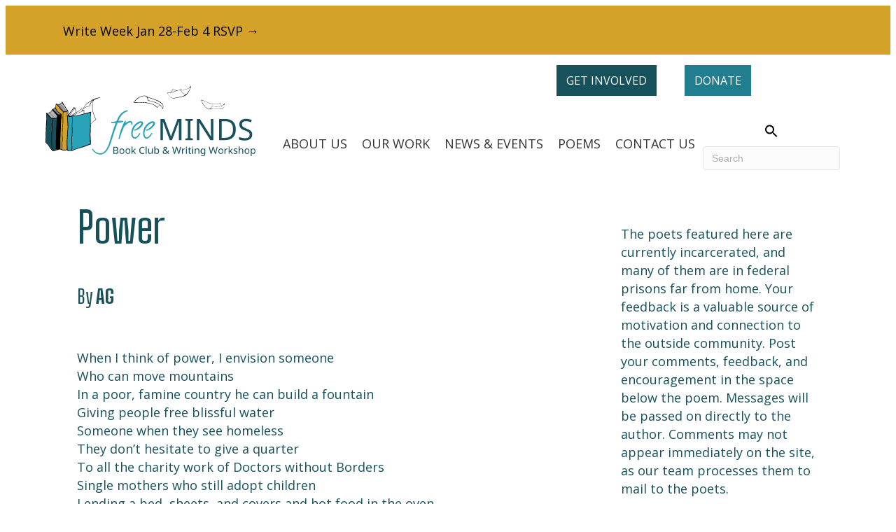

--- FILE ---
content_type: text/html; charset=UTF-8
request_url: https://freemindsbookclub.org/poem/power/
body_size: 37610
content:
<!DOCTYPE html>
<html lang="en-US">
<head>
<meta charset="UTF-8" />
<script>
var gform;gform||(document.addEventListener("gform_main_scripts_loaded",function(){gform.scriptsLoaded=!0}),document.addEventListener("gform/theme/scripts_loaded",function(){gform.themeScriptsLoaded=!0}),window.addEventListener("DOMContentLoaded",function(){gform.domLoaded=!0}),gform={domLoaded:!1,scriptsLoaded:!1,themeScriptsLoaded:!1,isFormEditor:()=>"function"==typeof InitializeEditor,callIfLoaded:function(o){return!(!gform.domLoaded||!gform.scriptsLoaded||!gform.themeScriptsLoaded&&!gform.isFormEditor()||(gform.isFormEditor()&&console.warn("The use of gform.initializeOnLoaded() is deprecated in the form editor context and will be removed in Gravity Forms 3.1."),o(),0))},initializeOnLoaded:function(o){gform.callIfLoaded(o)||(document.addEventListener("gform_main_scripts_loaded",()=>{gform.scriptsLoaded=!0,gform.callIfLoaded(o)}),document.addEventListener("gform/theme/scripts_loaded",()=>{gform.themeScriptsLoaded=!0,gform.callIfLoaded(o)}),window.addEventListener("DOMContentLoaded",()=>{gform.domLoaded=!0,gform.callIfLoaded(o)}))},hooks:{action:{},filter:{}},addAction:function(o,r,e,t){gform.addHook("action",o,r,e,t)},addFilter:function(o,r,e,t){gform.addHook("filter",o,r,e,t)},doAction:function(o){gform.doHook("action",o,arguments)},applyFilters:function(o){return gform.doHook("filter",o,arguments)},removeAction:function(o,r){gform.removeHook("action",o,r)},removeFilter:function(o,r,e){gform.removeHook("filter",o,r,e)},addHook:function(o,r,e,t,n){null==gform.hooks[o][r]&&(gform.hooks[o][r]=[]);var d=gform.hooks[o][r];null==n&&(n=r+"_"+d.length),gform.hooks[o][r].push({tag:n,callable:e,priority:t=null==t?10:t})},doHook:function(r,o,e){var t;if(e=Array.prototype.slice.call(e,1),null!=gform.hooks[r][o]&&((o=gform.hooks[r][o]).sort(function(o,r){return o.priority-r.priority}),o.forEach(function(o){"function"!=typeof(t=o.callable)&&(t=window[t]),"action"==r?t.apply(null,e):e[0]=t.apply(null,e)})),"filter"==r)return e[0]},removeHook:function(o,r,t,n){var e;null!=gform.hooks[o][r]&&(e=(e=gform.hooks[o][r]).filter(function(o,r,e){return!!(null!=n&&n!=o.tag||null!=t&&t!=o.priority)}),gform.hooks[o][r]=e)}});
</script>

<meta name='viewport' content='width=device-width, initial-scale=1.0' />
<meta http-equiv='X-UA-Compatible' content='IE=edge' />
<link rel="profile" href="https://gmpg.org/xfn/11" />
<meta name='robots' content='index, follow, max-image-preview:large, max-snippet:-1, max-video-preview:-1' />

	<!-- This site is optimized with the Yoast SEO plugin v26.7 - https://yoast.com/wordpress/plugins/seo/ -->
	<title>Power - Free Minds Book Club &amp; Writing Workshop</title>
	<meta name="description" content="Your feedback on poetry written by incarcerated poets is a valuable source of motivation and connection to the outside community. Read poems ..." />
	<link rel="canonical" href="https://freemindsbookclub.org/poem/power/" />
	<meta property="og:locale" content="en_US" />
	<meta property="og:type" content="article" />
	<meta property="og:title" content="Power - Free Minds Book Club &amp; Writing Workshop" />
	<meta property="og:description" content="Your feedback on poetry written by incarcerated poets is a valuable source of motivation and connection to the outside community. Read poems ..." />
	<meta property="og:url" content="https://freemindsbookclub.org/poem/power/" />
	<meta property="og:site_name" content="Free Minds Book Club &amp; Writing Workshop" />
	<meta property="article:publisher" content="https://www.facebook.com/freemindsbookclub" />
	<meta property="og:image" content="https://freemindsbookclub.org/wp-content/uploads/2021/02/FBOpenGraph.png" />
	<meta property="og:image:width" content="200" />
	<meta property="og:image:height" content="200" />
	<meta property="og:image:type" content="image/png" />
	<meta name="twitter:label1" content="Est. reading time" />
	<meta name="twitter:data1" content="1 minute" />
	<script type="application/ld+json" class="yoast-schema-graph">{"@context":"https://schema.org","@graph":[{"@type":"WebPage","@id":"https://freemindsbookclub.org/poem/power/","url":"https://freemindsbookclub.org/poem/power/","name":"Power - Free Minds Book Club &amp; Writing Workshop","isPartOf":{"@id":"https://freemindsbookclub.org/#website"},"datePublished":"2021-09-20T14:00:57+00:00","description":"Your feedback on poetry written by incarcerated poets is a valuable source of motivation and connection to the outside community. Read poems ...","breadcrumb":{"@id":"https://freemindsbookclub.org/poem/power/#breadcrumb"},"inLanguage":"en-US","potentialAction":[{"@type":"ReadAction","target":["https://freemindsbookclub.org/poem/power/"]}]},{"@type":"BreadcrumbList","@id":"https://freemindsbookclub.org/poem/power/#breadcrumb","itemListElement":[{"@type":"ListItem","position":1,"name":"Home","item":"https://freemindsbookclub.org/"},{"@type":"ListItem","position":2,"name":"Poems","item":"https://freemindsbookclub.org/poem/"},{"@type":"ListItem","position":3,"name":"Power"}]},{"@type":"WebSite","@id":"https://freemindsbookclub.org/#website","url":"https://freemindsbookclub.org/","name":"Free Minds Book Club &amp; Writing Workshop","description":"Empowering incarcerated youth to write new chapters in their lives.","publisher":{"@id":"https://freemindsbookclub.org/#organization"},"potentialAction":[{"@type":"SearchAction","target":{"@type":"EntryPoint","urlTemplate":"https://freemindsbookclub.org/?s={search_term_string}"},"query-input":{"@type":"PropertyValueSpecification","valueRequired":true,"valueName":"search_term_string"}}],"inLanguage":"en-US"},{"@type":"Organization","@id":"https://freemindsbookclub.org/#organization","name":"Free Minds Book Club","url":"https://freemindsbookclub.org/","logo":{"@type":"ImageObject","inLanguage":"en-US","@id":"https://freemindsbookclub.org/#/schema/logo/image/","url":"https://freemindsbookclub.org/wp-content/uploads/2021/01/Logo-1.svg","contentUrl":"https://freemindsbookclub.org/wp-content/uploads/2021/01/Logo-1.svg","width":"1024","height":"1024","caption":"Free Minds Book Club"},"image":{"@id":"https://freemindsbookclub.org/#/schema/logo/image/"},"sameAs":["https://www.facebook.com/freemindsbookclub","https://x.com/freemindsDC","http://www.instagram.com/freemindsbookclub/","https://www.youtube.com/user/FreeMindsDC"]}]}</script>
	<!-- / Yoast SEO plugin. -->


<link rel='dns-prefetch' href='//fonts.googleapis.com' />
<link href='https://fonts.gstatic.com' crossorigin rel='preconnect' />
<link rel="alternate" type="application/rss+xml" title="Free Minds Book Club &amp; Writing Workshop &raquo; Feed" href="https://freemindsbookclub.org/feed/" />
<link rel="alternate" type="application/rss+xml" title="Free Minds Book Club &amp; Writing Workshop &raquo; Comments Feed" href="https://freemindsbookclub.org/comments/feed/" />
<link rel="alternate" type="text/calendar" title="Free Minds Book Club &amp; Writing Workshop &raquo; iCal Feed" href="https://freemindsbookclub.org/events/?ical=1" />
<link rel="alternate" type="application/rss+xml" title="Free Minds Book Club &amp; Writing Workshop &raquo; Power Comments Feed" href="https://freemindsbookclub.org/poem/power/feed/" />
<link rel="alternate" title="oEmbed (JSON)" type="application/json+oembed" href="https://freemindsbookclub.org/wp-json/oembed/1.0/embed?url=https%3A%2F%2Ffreemindsbookclub.org%2Fpoem%2Fpower%2F" />
<link rel="alternate" title="oEmbed (XML)" type="text/xml+oembed" href="https://freemindsbookclub.org/wp-json/oembed/1.0/embed?url=https%3A%2F%2Ffreemindsbookclub.org%2Fpoem%2Fpower%2F&#038;format=xml" />
<link rel="preload" href="https://freemindsbookclub.org/wp-content/plugins/bb-plugin/fonts/fontawesome/5.15.4/webfonts/fa-solid-900.woff2" as="font" type="font/woff2" crossorigin="anonymous">
<link rel="preload" href="https://freemindsbookclub.org/wp-content/plugins/bb-plugin/fonts/fontawesome/5.15.4/webfonts/fa-regular-400.woff2" as="font" type="font/woff2" crossorigin="anonymous">
<link rel="preload" href="https://freemindsbookclub.org/wp-content/plugins/bb-plugin/fonts/fontawesome/5.15.4/webfonts/fa-brands-400.woff2" as="font" type="font/woff2" crossorigin="anonymous">
		<!-- This site uses the Google Analytics by MonsterInsights plugin v9.11.1 - Using Analytics tracking - https://www.monsterinsights.com/ -->
							<script src="//www.googletagmanager.com/gtag/js?id=G-2BXVT12P04"  data-cfasync="false" data-wpfc-render="false" async></script>
			<script data-cfasync="false" data-wpfc-render="false">
				var mi_version = '9.11.1';
				var mi_track_user = true;
				var mi_no_track_reason = '';
								var MonsterInsightsDefaultLocations = {"page_location":"https:\/\/freemindsbookclub.org\/poem\/power\/"};
								if ( typeof MonsterInsightsPrivacyGuardFilter === 'function' ) {
					var MonsterInsightsLocations = (typeof MonsterInsightsExcludeQuery === 'object') ? MonsterInsightsPrivacyGuardFilter( MonsterInsightsExcludeQuery ) : MonsterInsightsPrivacyGuardFilter( MonsterInsightsDefaultLocations );
				} else {
					var MonsterInsightsLocations = (typeof MonsterInsightsExcludeQuery === 'object') ? MonsterInsightsExcludeQuery : MonsterInsightsDefaultLocations;
				}

								var disableStrs = [
										'ga-disable-G-2BXVT12P04',
									];

				/* Function to detect opted out users */
				function __gtagTrackerIsOptedOut() {
					for (var index = 0; index < disableStrs.length; index++) {
						if (document.cookie.indexOf(disableStrs[index] + '=true') > -1) {
							return true;
						}
					}

					return false;
				}

				/* Disable tracking if the opt-out cookie exists. */
				if (__gtagTrackerIsOptedOut()) {
					for (var index = 0; index < disableStrs.length; index++) {
						window[disableStrs[index]] = true;
					}
				}

				/* Opt-out function */
				function __gtagTrackerOptout() {
					for (var index = 0; index < disableStrs.length; index++) {
						document.cookie = disableStrs[index] + '=true; expires=Thu, 31 Dec 2099 23:59:59 UTC; path=/';
						window[disableStrs[index]] = true;
					}
				}

				if ('undefined' === typeof gaOptout) {
					function gaOptout() {
						__gtagTrackerOptout();
					}
				}
								window.dataLayer = window.dataLayer || [];

				window.MonsterInsightsDualTracker = {
					helpers: {},
					trackers: {},
				};
				if (mi_track_user) {
					function __gtagDataLayer() {
						dataLayer.push(arguments);
					}

					function __gtagTracker(type, name, parameters) {
						if (!parameters) {
							parameters = {};
						}

						if (parameters.send_to) {
							__gtagDataLayer.apply(null, arguments);
							return;
						}

						if (type === 'event') {
														parameters.send_to = monsterinsights_frontend.v4_id;
							var hookName = name;
							if (typeof parameters['event_category'] !== 'undefined') {
								hookName = parameters['event_category'] + ':' + name;
							}

							if (typeof MonsterInsightsDualTracker.trackers[hookName] !== 'undefined') {
								MonsterInsightsDualTracker.trackers[hookName](parameters);
							} else {
								__gtagDataLayer('event', name, parameters);
							}
							
						} else {
							__gtagDataLayer.apply(null, arguments);
						}
					}

					__gtagTracker('js', new Date());
					__gtagTracker('set', {
						'developer_id.dZGIzZG': true,
											});
					if ( MonsterInsightsLocations.page_location ) {
						__gtagTracker('set', MonsterInsightsLocations);
					}
										__gtagTracker('config', 'G-2BXVT12P04', {"forceSSL":"true"} );
										window.gtag = __gtagTracker;										(function () {
						/* https://developers.google.com/analytics/devguides/collection/analyticsjs/ */
						/* ga and __gaTracker compatibility shim. */
						var noopfn = function () {
							return null;
						};
						var newtracker = function () {
							return new Tracker();
						};
						var Tracker = function () {
							return null;
						};
						var p = Tracker.prototype;
						p.get = noopfn;
						p.set = noopfn;
						p.send = function () {
							var args = Array.prototype.slice.call(arguments);
							args.unshift('send');
							__gaTracker.apply(null, args);
						};
						var __gaTracker = function () {
							var len = arguments.length;
							if (len === 0) {
								return;
							}
							var f = arguments[len - 1];
							if (typeof f !== 'object' || f === null || typeof f.hitCallback !== 'function') {
								if ('send' === arguments[0]) {
									var hitConverted, hitObject = false, action;
									if ('event' === arguments[1]) {
										if ('undefined' !== typeof arguments[3]) {
											hitObject = {
												'eventAction': arguments[3],
												'eventCategory': arguments[2],
												'eventLabel': arguments[4],
												'value': arguments[5] ? arguments[5] : 1,
											}
										}
									}
									if ('pageview' === arguments[1]) {
										if ('undefined' !== typeof arguments[2]) {
											hitObject = {
												'eventAction': 'page_view',
												'page_path': arguments[2],
											}
										}
									}
									if (typeof arguments[2] === 'object') {
										hitObject = arguments[2];
									}
									if (typeof arguments[5] === 'object') {
										Object.assign(hitObject, arguments[5]);
									}
									if ('undefined' !== typeof arguments[1].hitType) {
										hitObject = arguments[1];
										if ('pageview' === hitObject.hitType) {
											hitObject.eventAction = 'page_view';
										}
									}
									if (hitObject) {
										action = 'timing' === arguments[1].hitType ? 'timing_complete' : hitObject.eventAction;
										hitConverted = mapArgs(hitObject);
										__gtagTracker('event', action, hitConverted);
									}
								}
								return;
							}

							function mapArgs(args) {
								var arg, hit = {};
								var gaMap = {
									'eventCategory': 'event_category',
									'eventAction': 'event_action',
									'eventLabel': 'event_label',
									'eventValue': 'event_value',
									'nonInteraction': 'non_interaction',
									'timingCategory': 'event_category',
									'timingVar': 'name',
									'timingValue': 'value',
									'timingLabel': 'event_label',
									'page': 'page_path',
									'location': 'page_location',
									'title': 'page_title',
									'referrer' : 'page_referrer',
								};
								for (arg in args) {
																		if (!(!args.hasOwnProperty(arg) || !gaMap.hasOwnProperty(arg))) {
										hit[gaMap[arg]] = args[arg];
									} else {
										hit[arg] = args[arg];
									}
								}
								return hit;
							}

							try {
								f.hitCallback();
							} catch (ex) {
							}
						};
						__gaTracker.create = newtracker;
						__gaTracker.getByName = newtracker;
						__gaTracker.getAll = function () {
							return [];
						};
						__gaTracker.remove = noopfn;
						__gaTracker.loaded = true;
						window['__gaTracker'] = __gaTracker;
					})();
									} else {
										console.log("");
					(function () {
						function __gtagTracker() {
							return null;
						}

						window['__gtagTracker'] = __gtagTracker;
						window['gtag'] = __gtagTracker;
					})();
									}
			</script>
							<!-- / Google Analytics by MonsterInsights -->
		<style id='wp-img-auto-sizes-contain-inline-css'>
img:is([sizes=auto i],[sizes^="auto," i]){contain-intrinsic-size:3000px 1500px}
/*# sourceURL=wp-img-auto-sizes-contain-inline-css */
</style>
<style id='wp-emoji-styles-inline-css'>

	img.wp-smiley, img.emoji {
		display: inline !important;
		border: none !important;
		box-shadow: none !important;
		height: 1em !important;
		width: 1em !important;
		margin: 0 0.07em !important;
		vertical-align: -0.1em !important;
		background: none !important;
		padding: 0 !important;
	}
/*# sourceURL=wp-emoji-styles-inline-css */
</style>
<link rel='stylesheet' id='wp-block-library-css' href='https://freemindsbookclub.org/wp-includes/css/dist/block-library/style.min.css?ver=6.9' media='all' />
<style id='global-styles-inline-css'>
:root{--wp--preset--aspect-ratio--square: 1;--wp--preset--aspect-ratio--4-3: 4/3;--wp--preset--aspect-ratio--3-4: 3/4;--wp--preset--aspect-ratio--3-2: 3/2;--wp--preset--aspect-ratio--2-3: 2/3;--wp--preset--aspect-ratio--16-9: 16/9;--wp--preset--aspect-ratio--9-16: 9/16;--wp--preset--color--black: #000000;--wp--preset--color--cyan-bluish-gray: #abb8c3;--wp--preset--color--white: #ffffff;--wp--preset--color--pale-pink: #f78da7;--wp--preset--color--vivid-red: #cf2e2e;--wp--preset--color--luminous-vivid-orange: #ff6900;--wp--preset--color--luminous-vivid-amber: #fcb900;--wp--preset--color--light-green-cyan: #7bdcb5;--wp--preset--color--vivid-green-cyan: #00d084;--wp--preset--color--pale-cyan-blue: #8ed1fc;--wp--preset--color--vivid-cyan-blue: #0693e3;--wp--preset--color--vivid-purple: #9b51e0;--wp--preset--color--fl-heading-text: #18515c;--wp--preset--color--fl-body-bg: #ffffff;--wp--preset--color--fl-body-text: #333333;--wp--preset--color--fl-accent: #b23934;--wp--preset--color--fl-accent-hover: #18515c;--wp--preset--color--fl-topbar-bg: #ffffff;--wp--preset--color--fl-topbar-text: #000000;--wp--preset--color--fl-topbar-link: #428bca;--wp--preset--color--fl-topbar-hover: #428bca;--wp--preset--color--fl-header-bg: #ffffff;--wp--preset--color--fl-header-text: #000000;--wp--preset--color--fl-header-link: #428bca;--wp--preset--color--fl-header-hover: #428bca;--wp--preset--color--fl-nav-bg: #ffffff;--wp--preset--color--fl-nav-link: #428bca;--wp--preset--color--fl-nav-hover: #428bca;--wp--preset--color--fl-content-bg: #ffffff;--wp--preset--color--fl-footer-widgets-bg: #ffffff;--wp--preset--color--fl-footer-widgets-text: #000000;--wp--preset--color--fl-footer-widgets-link: #428bca;--wp--preset--color--fl-footer-widgets-hover: #428bca;--wp--preset--color--fl-footer-bg: #ffffff;--wp--preset--color--fl-footer-text: #000000;--wp--preset--color--fl-footer-link: #428bca;--wp--preset--color--fl-footer-hover: #428bca;--wp--preset--gradient--vivid-cyan-blue-to-vivid-purple: linear-gradient(135deg,rgb(6,147,227) 0%,rgb(155,81,224) 100%);--wp--preset--gradient--light-green-cyan-to-vivid-green-cyan: linear-gradient(135deg,rgb(122,220,180) 0%,rgb(0,208,130) 100%);--wp--preset--gradient--luminous-vivid-amber-to-luminous-vivid-orange: linear-gradient(135deg,rgb(252,185,0) 0%,rgb(255,105,0) 100%);--wp--preset--gradient--luminous-vivid-orange-to-vivid-red: linear-gradient(135deg,rgb(255,105,0) 0%,rgb(207,46,46) 100%);--wp--preset--gradient--very-light-gray-to-cyan-bluish-gray: linear-gradient(135deg,rgb(238,238,238) 0%,rgb(169,184,195) 100%);--wp--preset--gradient--cool-to-warm-spectrum: linear-gradient(135deg,rgb(74,234,220) 0%,rgb(151,120,209) 20%,rgb(207,42,186) 40%,rgb(238,44,130) 60%,rgb(251,105,98) 80%,rgb(254,248,76) 100%);--wp--preset--gradient--blush-light-purple: linear-gradient(135deg,rgb(255,206,236) 0%,rgb(152,150,240) 100%);--wp--preset--gradient--blush-bordeaux: linear-gradient(135deg,rgb(254,205,165) 0%,rgb(254,45,45) 50%,rgb(107,0,62) 100%);--wp--preset--gradient--luminous-dusk: linear-gradient(135deg,rgb(255,203,112) 0%,rgb(199,81,192) 50%,rgb(65,88,208) 100%);--wp--preset--gradient--pale-ocean: linear-gradient(135deg,rgb(255,245,203) 0%,rgb(182,227,212) 50%,rgb(51,167,181) 100%);--wp--preset--gradient--electric-grass: linear-gradient(135deg,rgb(202,248,128) 0%,rgb(113,206,126) 100%);--wp--preset--gradient--midnight: linear-gradient(135deg,rgb(2,3,129) 0%,rgb(40,116,252) 100%);--wp--preset--font-size--small: 13px;--wp--preset--font-size--medium: 20px;--wp--preset--font-size--large: 36px;--wp--preset--font-size--x-large: 42px;--wp--preset--spacing--20: 0.44rem;--wp--preset--spacing--30: 0.67rem;--wp--preset--spacing--40: 1rem;--wp--preset--spacing--50: 1.5rem;--wp--preset--spacing--60: 2.25rem;--wp--preset--spacing--70: 3.38rem;--wp--preset--spacing--80: 5.06rem;--wp--preset--shadow--natural: 6px 6px 9px rgba(0, 0, 0, 0.2);--wp--preset--shadow--deep: 12px 12px 50px rgba(0, 0, 0, 0.4);--wp--preset--shadow--sharp: 6px 6px 0px rgba(0, 0, 0, 0.2);--wp--preset--shadow--outlined: 6px 6px 0px -3px rgb(255, 255, 255), 6px 6px rgb(0, 0, 0);--wp--preset--shadow--crisp: 6px 6px 0px rgb(0, 0, 0);}:where(.is-layout-flex){gap: 0.5em;}:where(.is-layout-grid){gap: 0.5em;}body .is-layout-flex{display: flex;}.is-layout-flex{flex-wrap: wrap;align-items: center;}.is-layout-flex > :is(*, div){margin: 0;}body .is-layout-grid{display: grid;}.is-layout-grid > :is(*, div){margin: 0;}:where(.wp-block-columns.is-layout-flex){gap: 2em;}:where(.wp-block-columns.is-layout-grid){gap: 2em;}:where(.wp-block-post-template.is-layout-flex){gap: 1.25em;}:where(.wp-block-post-template.is-layout-grid){gap: 1.25em;}.has-black-color{color: var(--wp--preset--color--black) !important;}.has-cyan-bluish-gray-color{color: var(--wp--preset--color--cyan-bluish-gray) !important;}.has-white-color{color: var(--wp--preset--color--white) !important;}.has-pale-pink-color{color: var(--wp--preset--color--pale-pink) !important;}.has-vivid-red-color{color: var(--wp--preset--color--vivid-red) !important;}.has-luminous-vivid-orange-color{color: var(--wp--preset--color--luminous-vivid-orange) !important;}.has-luminous-vivid-amber-color{color: var(--wp--preset--color--luminous-vivid-amber) !important;}.has-light-green-cyan-color{color: var(--wp--preset--color--light-green-cyan) !important;}.has-vivid-green-cyan-color{color: var(--wp--preset--color--vivid-green-cyan) !important;}.has-pale-cyan-blue-color{color: var(--wp--preset--color--pale-cyan-blue) !important;}.has-vivid-cyan-blue-color{color: var(--wp--preset--color--vivid-cyan-blue) !important;}.has-vivid-purple-color{color: var(--wp--preset--color--vivid-purple) !important;}.has-black-background-color{background-color: var(--wp--preset--color--black) !important;}.has-cyan-bluish-gray-background-color{background-color: var(--wp--preset--color--cyan-bluish-gray) !important;}.has-white-background-color{background-color: var(--wp--preset--color--white) !important;}.has-pale-pink-background-color{background-color: var(--wp--preset--color--pale-pink) !important;}.has-vivid-red-background-color{background-color: var(--wp--preset--color--vivid-red) !important;}.has-luminous-vivid-orange-background-color{background-color: var(--wp--preset--color--luminous-vivid-orange) !important;}.has-luminous-vivid-amber-background-color{background-color: var(--wp--preset--color--luminous-vivid-amber) !important;}.has-light-green-cyan-background-color{background-color: var(--wp--preset--color--light-green-cyan) !important;}.has-vivid-green-cyan-background-color{background-color: var(--wp--preset--color--vivid-green-cyan) !important;}.has-pale-cyan-blue-background-color{background-color: var(--wp--preset--color--pale-cyan-blue) !important;}.has-vivid-cyan-blue-background-color{background-color: var(--wp--preset--color--vivid-cyan-blue) !important;}.has-vivid-purple-background-color{background-color: var(--wp--preset--color--vivid-purple) !important;}.has-black-border-color{border-color: var(--wp--preset--color--black) !important;}.has-cyan-bluish-gray-border-color{border-color: var(--wp--preset--color--cyan-bluish-gray) !important;}.has-white-border-color{border-color: var(--wp--preset--color--white) !important;}.has-pale-pink-border-color{border-color: var(--wp--preset--color--pale-pink) !important;}.has-vivid-red-border-color{border-color: var(--wp--preset--color--vivid-red) !important;}.has-luminous-vivid-orange-border-color{border-color: var(--wp--preset--color--luminous-vivid-orange) !important;}.has-luminous-vivid-amber-border-color{border-color: var(--wp--preset--color--luminous-vivid-amber) !important;}.has-light-green-cyan-border-color{border-color: var(--wp--preset--color--light-green-cyan) !important;}.has-vivid-green-cyan-border-color{border-color: var(--wp--preset--color--vivid-green-cyan) !important;}.has-pale-cyan-blue-border-color{border-color: var(--wp--preset--color--pale-cyan-blue) !important;}.has-vivid-cyan-blue-border-color{border-color: var(--wp--preset--color--vivid-cyan-blue) !important;}.has-vivid-purple-border-color{border-color: var(--wp--preset--color--vivid-purple) !important;}.has-vivid-cyan-blue-to-vivid-purple-gradient-background{background: var(--wp--preset--gradient--vivid-cyan-blue-to-vivid-purple) !important;}.has-light-green-cyan-to-vivid-green-cyan-gradient-background{background: var(--wp--preset--gradient--light-green-cyan-to-vivid-green-cyan) !important;}.has-luminous-vivid-amber-to-luminous-vivid-orange-gradient-background{background: var(--wp--preset--gradient--luminous-vivid-amber-to-luminous-vivid-orange) !important;}.has-luminous-vivid-orange-to-vivid-red-gradient-background{background: var(--wp--preset--gradient--luminous-vivid-orange-to-vivid-red) !important;}.has-very-light-gray-to-cyan-bluish-gray-gradient-background{background: var(--wp--preset--gradient--very-light-gray-to-cyan-bluish-gray) !important;}.has-cool-to-warm-spectrum-gradient-background{background: var(--wp--preset--gradient--cool-to-warm-spectrum) !important;}.has-blush-light-purple-gradient-background{background: var(--wp--preset--gradient--blush-light-purple) !important;}.has-blush-bordeaux-gradient-background{background: var(--wp--preset--gradient--blush-bordeaux) !important;}.has-luminous-dusk-gradient-background{background: var(--wp--preset--gradient--luminous-dusk) !important;}.has-pale-ocean-gradient-background{background: var(--wp--preset--gradient--pale-ocean) !important;}.has-electric-grass-gradient-background{background: var(--wp--preset--gradient--electric-grass) !important;}.has-midnight-gradient-background{background: var(--wp--preset--gradient--midnight) !important;}.has-small-font-size{font-size: var(--wp--preset--font-size--small) !important;}.has-medium-font-size{font-size: var(--wp--preset--font-size--medium) !important;}.has-large-font-size{font-size: var(--wp--preset--font-size--large) !important;}.has-x-large-font-size{font-size: var(--wp--preset--font-size--x-large) !important;}
/*# sourceURL=global-styles-inline-css */
</style>

<style id='classic-theme-styles-inline-css'>
/*! This file is auto-generated */
.wp-block-button__link{color:#fff;background-color:#32373c;border-radius:9999px;box-shadow:none;text-decoration:none;padding:calc(.667em + 2px) calc(1.333em + 2px);font-size:1.125em}.wp-block-file__button{background:#32373c;color:#fff;text-decoration:none}
/*# sourceURL=/wp-includes/css/classic-themes.min.css */
</style>
<link rel='stylesheet' id='anww-css' href='https://freemindsbookclub.org/wp-content/plugins/accessibility-new-window-warnings/assets/css/accessibility-new-window-warnings-min.css?ver=1.2.0' media='all' />
<link rel='stylesheet' id='ivory-search-styles-css' href='https://freemindsbookclub.org/wp-content/plugins/add-search-to-menu/public/css/ivory-search.min.css?ver=5.5.13' media='all' />
<link rel='stylesheet' id='font-awesome-5-css' href='https://freemindsbookclub.org/wp-content/plugins/bb-plugin/fonts/fontawesome/5.15.4/css/all.min.css?ver=2.9.4.2' media='all' />
<link rel='stylesheet' id='fl-builder-layout-bundle-947527e2c63d0b225e5ef5c67f026a6c-css' href='https://freemindsbookclub.org/wp-content/uploads/bb-plugin/cache/947527e2c63d0b225e5ef5c67f026a6c-layout-bundle.css?ver=2.9.4.2-1.5.2.1-20251125200437' media='all' />
<link rel='stylesheet' id='jquery-magnificpopup-css' href='https://freemindsbookclub.org/wp-content/plugins/bb-plugin/css/jquery.magnificpopup.min.css?ver=2.9.4.2' media='all' />
<link rel='stylesheet' id='base-css' href='https://freemindsbookclub.org/wp-content/themes/bb-theme/css/base.min.css?ver=1.7.19.1' media='all' />
<link rel='stylesheet' id='fl-automator-skin-css' href='https://freemindsbookclub.org/wp-content/uploads/bb-theme/skin-693ff6d37dab4.css?ver=1.7.19.1' media='all' />
<link rel='stylesheet' id='fl-child-theme-css' href='https://freemindsbookclub.org/wp-content/themes/freeminds21/style.css?ver=6.9' media='all' />
<link rel='stylesheet' id='pp-animate-css' href='https://freemindsbookclub.org/wp-content/plugins/bbpowerpack/assets/css/animate.min.css?ver=3.5.1' media='all' />
<link rel='stylesheet' id='fl-builder-google-fonts-c2c2019039bcc1e3f0b3b27270fb5d73-css' href='//fonts.googleapis.com/css?family=Open+Sans%3A700%2C300%2C400%7CBig+Shoulders%3A400&#038;ver=6.9' media='all' />
<script src="https://freemindsbookclub.org/wp-content/plugins/google-analytics-for-wordpress/assets/js/frontend-gtag.min.js?ver=9.11.1" id="monsterinsights-frontend-script-js" async data-wp-strategy="async"></script>
<script data-cfasync="false" data-wpfc-render="false" id='monsterinsights-frontend-script-js-extra'>var monsterinsights_frontend = {"js_events_tracking":"true","download_extensions":"doc,pdf,ppt,zip,xls,docx,pptx,xlsx","inbound_paths":"[]","home_url":"https:\/\/freemindsbookclub.org","hash_tracking":"false","v4_id":"G-2BXVT12P04"};</script>
<script src="https://freemindsbookclub.org/wp-includes/js/jquery/jquery.min.js?ver=3.7.1" id="jquery-core-js"></script>
<script id="jquery-migrate-js-before">
jQuery.migrateMute = true;
//# sourceURL=jquery-migrate-js-before
</script>
<script src="https://freemindsbookclub.org/wp-includes/js/jquery/jquery-migrate.min.js?ver=3.4.1" id="jquery-migrate-js"></script>
<link rel="https://api.w.org/" href="https://freemindsbookclub.org/wp-json/" /><link rel="EditURI" type="application/rsd+xml" title="RSD" href="https://freemindsbookclub.org/xmlrpc.php?rsd" />
<meta name="generator" content="WordPress 6.9" />
<link rel='shortlink' href='https://freemindsbookclub.org/?p=18580' />
		<script>
			var bb_powerpack = {
				version: '2.40.10',
				getAjaxUrl: function() { return atob( 'aHR0cHM6Ly9mcmVlbWluZHNib29rY2x1Yi5vcmcvd3AtYWRtaW4vYWRtaW4tYWpheC5waHA=' ); },
				callback: function() {},
				mapMarkerData: {},
				post_id: '18580',
				search_term: '',
				current_page: 'https://freemindsbookclub.org/poem/power/',
				conditionals: {
					is_front_page: false,
					is_home: false,
					is_archive: false,
					current_post_type: '',
					is_tax: false,
										is_author: false,
					current_author: false,
					is_search: false,
									}
			};
		</script>
		<meta name="et-api-version" content="v1"><meta name="et-api-origin" content="https://freemindsbookclub.org"><link rel="https://theeventscalendar.com/" href="https://freemindsbookclub.org/wp-json/tribe/tickets/v1/" /><meta name="tec-api-version" content="v1"><meta name="tec-api-origin" content="https://freemindsbookclub.org"><link rel="alternate" href="https://freemindsbookclub.org/wp-json/tribe/events/v1/" /><link rel="icon" href="https://freemindsbookclub.org/wp-content/uploads/2021/01/cropped-Favicon-1-32x32.png" sizes="32x32" />
<link rel="icon" href="https://freemindsbookclub.org/wp-content/uploads/2021/01/cropped-Favicon-1-192x192.png" sizes="192x192" />
<link rel="apple-touch-icon" href="https://freemindsbookclub.org/wp-content/uploads/2021/01/cropped-Favicon-1-180x180.png" />
<meta name="msapplication-TileImage" content="https://freemindsbookclub.org/wp-content/uploads/2021/01/cropped-Favicon-1-270x270.png" />
<style type="text/css" media="screen">.is-menu path.search-icon-path { fill: #000000;}body .popup-search-close:after, body .search-close:after { border-color: #000000;}body .popup-search-close:before, body .search-close:before { border-color: #000000;}</style>			<style type="text/css">
					</style>
					<style type="text/css">
					</style>
		<link rel="preconnect" href="https://fonts.googleapis.com">
<link rel="preconnect" href="https://fonts.gstatic.com" crossorigin>
<link href="https://fonts.googleapis.com/css2?family=Big+Shoulders:opsz,wght@10..72,100..900&family=Shadows+Into+Light&display=swap" rel="stylesheet">
<link rel='stylesheet' id='gforms_reset_css-css' href='https://freemindsbookclub.org/wp-content/plugins/gravityforms/legacy/css/formreset.min.css?ver=2.9.25' media='all' />
<link rel='stylesheet' id='gforms_formsmain_css-css' href='https://freemindsbookclub.org/wp-content/plugins/gravityforms/legacy/css/formsmain.min.css?ver=2.9.25' media='all' />
<link rel='stylesheet' id='gforms_ready_class_css-css' href='https://freemindsbookclub.org/wp-content/plugins/gravityforms/legacy/css/readyclass.min.css?ver=2.9.25' media='all' />
<link rel='stylesheet' id='gforms_browsers_css-css' href='https://freemindsbookclub.org/wp-content/plugins/gravityforms/legacy/css/browsers.min.css?ver=2.9.25' media='all' />
</head>
<body class="wp-singular poem-template-default single single-poem postid-18580 wp-theme-bb-theme wp-child-theme-freeminds21 fl-builder-2-9-4-2 fl-themer-1-5-2-1-20251125200437 fl-theme-1-7-19-1 fl-no-js tribe-no-js tec-no-tickets-on-recurring tec-no-rsvp-on-recurring bb-theme fl-theme-builder-header fl-theme-builder-header-header fl-theme-builder-footer fl-theme-builder-footer-footer fl-theme-builder-part fl-theme-builder-part-top-bar fl-theme-builder-singular fl-theme-builder-singular-poem-copy fl-framework-base fl-preset-default fl-full-width fl-search-active tribe-theme-bb-theme" itemscope="itemscope" itemtype="https://schema.org/WebPage">
<a aria-label="Skip to content" class="fl-screen-reader-text" href="#fl-main-content">Skip to content</a><div class="fl-page">
	<div class="fl-builder-content fl-builder-content-14833 fl-builder-global-templates-locked" data-post-id="14833" data-type="part"><div class="fl-row fl-row-full-width fl-row-bg-color fl-node-5ffb36f1aef2c fl-row-custom-height fl-row-align-center top-bar" data-node="5ffb36f1aef2c">
	<div class="fl-row-content-wrap">
						<div class="fl-row-content fl-row-fixed-width fl-node-content">
		
<div class="fl-col-group fl-node-5ffb36f1b057d" data-node="5ffb36f1b057d">
			<div class="fl-col fl-node-5ffb36f1b063f fl-col-bg-color" data-node="5ffb36f1b063f">
	<div class="fl-col-content fl-node-content"><div class="fl-module fl-module-rich-text fl-node-5ffb37e625e5a" data-node="5ffb37e625e5a">
	<div class="fl-module-content fl-node-content">
		<div class="fl-rich-text">
	<p><span style="font-weight: 400;">Write Week Jan 28-Feb 4 </span><a href="https://freemindsbookclub.org/event/virtual-write-week-jan-28-feb-4/"><span>RSVP</span></a> <a style="text-decoration: none!important;" href="https://freemindsbookclub.org/event/virtual-write-week-jan-28-feb-4/" rel="noopener">→</a></p>
</div>
	</div>
</div>
</div>
</div>
	</div>
		</div>
	</div>
</div>
</div><header class="fl-builder-content fl-builder-content-14792 fl-builder-global-templates-locked" data-post-id="14792" data-type="header" data-sticky="1" data-sticky-on="" data-sticky-breakpoint="medium" data-shrink="1" data-overlay="0" data-overlay-bg="transparent" data-shrink-image-height="50px" role="banner" itemscope="itemscope" itemtype="http://schema.org/WPHeader"><div class="fl-row fl-row-full-width fl-row-bg-color fl-node-5ffa3072363cc fl-row-default-height fl-row-align-center" data-node="5ffa3072363cc">
	<div class="fl-row-content-wrap">
						<div class="fl-row-content fl-row-full-width fl-node-content">
		
<div class="fl-col-group fl-node-5ffa3072363d0 fl-col-group-equal-height fl-col-group-align-center fl-col-group-custom-width" data-node="5ffa3072363d0">
			<div class="fl-col fl-node-5ffa3072363d1 fl-col-bg-color fl-col-small fl-col-small-custom-width" data-node="5ffa3072363d1">
	<div class="fl-col-content fl-node-content"><div class="fl-module fl-module-photo fl-node-5ffa313d48bdb" data-node="5ffa313d48bdb">
	<div class="fl-module-content fl-node-content">
		<div class="fl-photo fl-photo-align-center" itemscope itemtype="https://schema.org/ImageObject">
	<div class="fl-photo-content fl-photo-img-svg">
				<a href="https://freemindsbookclub.org" target="_self" itemprop="url">
				<img loading="lazy" decoding="async" class="fl-photo-img wp-image-14795 size-full" src="https://freemindsbookclub.org/wp-content/uploads/2021/01/Logo-1.svg" alt="Free Minds Book Club Logo" itemprop="image" height="0" width="0" title="Free Minds Book Club"  data-no-lazy="1" />
				</a>
					</div>
	</div>
	</div>
</div>
</div>
</div>
			<div class="fl-col fl-node-5ffa3072363d2 fl-col-bg-color fl-col-small-custom-width fl-col-has-cols" data-node="5ffa3072363d2">
	<div class="fl-col-content fl-node-content">
<div class="fl-col-group fl-node-6025e3a2d936f fl-col-group-nested fl-col-group-custom-width" data-node="6025e3a2d936f">
			<div class="fl-col fl-node-6025e3a2d93fa fl-col-bg-color fl-col-small fl-col-small-custom-width fl-visible-mobile" data-node="6025e3a2d93fa">
	<div class="fl-col-content fl-node-content"><div class="fl-module fl-module-menu fl-node-6001a61a71aba fl-visible-mobile nav-button" data-node="6001a61a71aba">
	<div class="fl-module-content fl-node-content">
		<div class="fl-menu">
		<div class="fl-clear"></div>
	<nav aria-label="VOLUNTEER" itemscope="itemscope" itemtype="https://schema.org/SiteNavigationElement"><ul id="menu-volunteer-menu" class="menu fl-menu-horizontal fl-toggle-none"><li id="menu-item-15158" class="menu-item menu-item-type-post_type menu-item-object-page menu-item-has-children fl-has-submenu"><div class="fl-has-submenu-container"><a href="https://freemindsbookclub.org/get-involved/">GET INVOLVED</a><span class="fl-menu-toggle"></span></div><ul class="sub-menu">	<li id="menu-item-15152" class="menu-item menu-item-type-post_type menu-item-object-page"><a href="https://freemindsbookclub.org/get-involved/join-our-email-list/">Join Our Email List</a></li>	<li id="menu-item-21781" class="menu-item menu-item-type-post_type menu-item-object-page"><a href="https://freemindsbookclub.org/get-involved/bring-free-minds-to-your-group/">Bring Free Minds to Your Group</a></li>	<li id="menu-item-15151" class="menu-item menu-item-type-post_type menu-item-object-page"><a href="https://freemindsbookclub.org/get-involved/attend-write-night/">On the Same Page: Write Night</a></li>	<li id="menu-item-15153" class="menu-item menu-item-type-post_type menu-item-object-page"><a href="https://freemindsbookclub.org/get-involved/intern-with-us/">Intern or Volunteer With Us</a></li>	<li id="menu-item-15154" class="menu-item menu-item-type-post_type menu-item-object-page"><a href="https://freemindsbookclub.org/get-involved/give-poetry-feedback/">Give Poetry Feedback</a></li>	<li id="menu-item-20405" class="menu-item menu-item-type-post_type menu-item-object-page"><a href="https://freemindsbookclub.org/get-involved/work-with-us/">Work With Us</a></li></ul></li></ul></nav></div>
	</div>
</div>
<div class="fl-module fl-module-menu fl-node-6025e40dc4788 fl-visible-mobile nav-button" data-node="6025e40dc4788">
	<div class="fl-module-content fl-node-content">
		<div class="fl-menu">
		<div class="fl-clear"></div>
	<nav aria-label="DONATE" itemscope="itemscope" itemtype="https://schema.org/SiteNavigationElement"><ul id="menu-donate-menu" class="menu fl-menu-horizontal fl-toggle-none"><li id="menu-item-15159" class="menu-item menu-item-type-custom menu-item-object-custom menu-item-has-children fl-has-submenu"><div class="fl-has-submenu-container"><a target="_blank" href="https://freemindsbookclub.networkforgood.com/">DONATE</a><span class="fl-menu-toggle"></span></div><ul class="sub-menu">	<li id="menu-item-15150" class="menu-item menu-item-type-custom menu-item-object-custom"><a target="_blank" href="https://freemindsbookclub.networkforgood.com/">Donate Online</a></li>	<li id="menu-item-15148" class="menu-item menu-item-type-post_type menu-item-object-page"><a href="https://freemindsbookclub.org/get-involved/make-a-donation/">Other Ways to Donate</a></li>	<li id="menu-item-21771" class="menu-item menu-item-type-post_type menu-item-object-page"><a href="https://freemindsbookclub.org/get-involved/employer-matching-gifts/">Employer Matching Gifts</a></li>	<li id="menu-item-15147" class="menu-item menu-item-type-post_type menu-item-object-page"><a href="https://freemindsbookclub.org/get-involved/donate-books/">Donate Books</a></li>	<li id="menu-item-19981" class="menu-item menu-item-type-custom menu-item-object-custom"><a target="_blank" href="https://www.bonfire.com/store/free-minds-book-club-merch/">New! Merch Store</a></li></ul></li></ul></nav></div>
	</div>
</div>
</div>
</div>
			<div class="fl-col fl-node-6025e3a2d93fd fl-col-bg-color fl-col-small fl-col-small-custom-width fl-visible-mobile" data-node="6025e3a2d93fd">
	<div class="fl-col-content fl-node-content"><div class="fl-module fl-module-menu fl-node-5ffa3072363d4 fl-visible-mobile" data-node="5ffa3072363d4">
	<div class="fl-module-content fl-node-content">
		<div class="fl-menu fl-menu-responsive-toggle-medium-mobile">
	<button class="fl-menu-mobile-toggle hamburger-label" aria-label="Menu"><span class="fl-menu-icon svg-container"><svg version="1.1" class="hamburger-menu" xmlns="http://www.w3.org/2000/svg" xmlns:xlink="http://www.w3.org/1999/xlink" viewBox="0 0 512 512">
<rect class="fl-hamburger-menu-top" width="512" height="102"/>
<rect class="fl-hamburger-menu-middle" y="205" width="512" height="102"/>
<rect class="fl-hamburger-menu-bottom" y="410" width="512" height="102"/>
</svg>
</span><span class="fl-menu-mobile-toggle-label">Menu</span></button>	<div class="fl-clear"></div>
	<nav aria-label="Menu" itemscope="itemscope" itemtype="https://schema.org/SiteNavigationElement"><ul id="menu-main-menu" class="menu fl-menu-horizontal fl-toggle-none"><li id="menu-item-17" class="menu-item menu-item-type-post_type menu-item-object-page menu-item-has-children fl-has-submenu"><div class="fl-has-submenu-container"><a href="https://freemindsbookclub.org/about-us/">About Us</a><span class="fl-menu-toggle"></span></div><ul class="sub-menu">	<li id="menu-item-17214" class="menu-item menu-item-type-post_type menu-item-object-page"><a href="https://freemindsbookclub.org/about-us/">Mission &#038; Vision</a></li>	<li id="menu-item-40" class="menu-item menu-item-type-post_type menu-item-object-page"><a href="https://freemindsbookclub.org/about-us/who-we-are/">Who We Are</a></li>	<li id="menu-item-41" class="menu-item menu-item-type-post_type menu-item-object-page"><a href="https://freemindsbookclub.org/about-us/in-the-press/">In The Press</a></li>	<li id="menu-item-42" class="menu-item menu-item-type-post_type menu-item-object-page"><a href="https://freemindsbookclub.org/about-us/supporters/">Supporters</a></li>	<li id="menu-item-4118" class="menu-item menu-item-type-post_type menu-item-object-page"><a href="https://freemindsbookclub.org/national-projects/">National Projects</a></li>	<li id="menu-item-15166" class="menu-item menu-item-type-post_type menu-item-object-page"><a href="https://freemindsbookclub.org/resources/resources-for-educators/">Resources For Educators</a></li>	<li id="menu-item-15165" class="menu-item menu-item-type-post_type menu-item-object-page"><a href="https://freemindsbookclub.org/about-us/resources-for-incarcerated-people/">Resources For Incarcerated People</a></li>	<li id="menu-item-19982" class="menu-item menu-item-type-custom menu-item-object-custom"><a href="https://www.bonfire.com/store/free-minds-book-club-merch/">New! Merch Store</a></li>	<li id="menu-item-43" class="menu-item menu-item-type-post_type menu-item-object-page"><a href="https://freemindsbookclub.org/about-us/contact-us/">Contact Us</a></li></ul></li><li id="menu-item-18" class="menu-item menu-item-type-post_type menu-item-object-page menu-item-has-children fl-has-submenu"><div class="fl-has-submenu-container"><a href="https://freemindsbookclub.org/our-work/">Our Work</a><span class="fl-menu-toggle"></span></div><ul class="sub-menu">	<li id="menu-item-15187" class="menu-item menu-item-type-post_type menu-item-object-page"><a href="https://freemindsbookclub.org/our-work/book-clubs-and-writing-workshops/">Book Clubs and Writing Workshops</a></li>	<li id="menu-item-46" class="menu-item menu-item-type-post_type menu-item-object-page"><a href="https://freemindsbookclub.org/our-work/reentry-services/">Reentry Services</a></li>	<li id="menu-item-15292" class="menu-item menu-item-type-post_type menu-item-object-page"><a href="https://freemindsbookclub.org/our-work/on-the-same-page/">On the Same Page</a></li>	<li id="menu-item-48" class="menu-item menu-item-type-post_type menu-item-object-page"><a href="https://freemindsbookclub.org/our-work/books-by-free-minds/">Books by Free Minds</a></li>	<li id="menu-item-15186" class="menu-item menu-item-type-post_type menu-item-object-page"><a href="https://freemindsbookclub.org/our-work/connect-magazine/">Connect Magazine</a></li>	<li id="menu-item-15185" class="menu-item menu-item-type-post_type menu-item-object-page"><a href="https://freemindsbookclub.org/our-work/congressman-lewis-fellowship/">Congressman John Lewis Fellowship</a></li>	<li id="menu-item-20832" class="menu-item menu-item-type-post_type menu-item-object-page"><a href="https://freemindsbookclub.org/our-work/thrive-under-25/">Thrive Under 25</a></li>	<li id="menu-item-16270" class="menu-item menu-item-type-post_type menu-item-object-page"><a href="https://freemindsbookclub.org/success-stories/">Success Stories</a></li></ul></li><li id="menu-item-15332" class="menu-item menu-item-type-post_type menu-item-object-page"><a href="https://freemindsbookclub.org/news-events/">News &#038; Events</a></li><li id="menu-item-15342" class="menu-item menu-item-type-post_type menu-item-object-page"><a href="https://freemindsbookclub.org/poems/">Poems</a></li><li id="menu-item-15168" class="menu-item menu-item-type-post_type menu-item-object-page"><a href="https://freemindsbookclub.org/about-us/contact-us/">Contact Us</a></li><li class=" astm-search-menu is-menu sliding menu-item"><a href="#" role="button" aria-label="Search Icon Link"><svg width="20" height="20" class="search-icon" role="img" viewBox="2 9 20 5" focusable="false" aria-label="Search">
						<path class="search-icon-path" d="M15.5 14h-.79l-.28-.27C15.41 12.59 16 11.11 16 9.5 16 5.91 13.09 3 9.5 3S3 5.91 3 9.5 5.91 16 9.5 16c1.61 0 3.09-.59 4.23-1.57l.27.28v.79l5 4.99L20.49 19l-4.99-5zm-6 0C7.01 14 5 11.99 5 9.5S7.01 5 9.5 5 14 7.01 14 9.5 11.99 14 9.5 14z"></path></svg></a><form aria-label="Search" method="get" role="search" action="https://freemindsbookclub.org/" title="Type and press Enter to search.">
	<input aria-label="Search" type="search" class="fl-search-input form-control" name="s" placeholder="Search"  value="" onfocus="if (this.value === 'Search') { this.value = ''; }" onblur="if (this.value === '') this.value='Search';" />
</form>
<div class="search-close"></div></li></ul></nav></div>
	</div>
</div>
</div>
</div>
	</div>

<div class="fl-col-group fl-node-5ffa315a7bf27 fl-col-group-nested fl-col-group-responsive-reversed fl-col-group-custom-width" data-node="5ffa315a7bf27">
			<div class="fl-col fl-node-5ffa3247cfe02 fl-col-bg-color fl-col-small fl-visible-desktop fl-visible-large" data-node="5ffa3247cfe02">
	<div class="fl-col-content fl-node-content"><div class="fl-module fl-module-html fl-node-5ffa3247cfd44" data-node="5ffa3247cfd44">
	<div class="fl-module-content fl-node-content">
		<div class="fl-html">
	</div>
	</div>
</div>
</div>
</div>
			<div class="fl-col fl-node-5ffa315a7bfc1 fl-col-bg-color fl-col-small fl-col-small-custom-width fl-visible-desktop fl-visible-large fl-visible-medium" data-node="5ffa315a7bfc1">
	<div class="fl-col-content fl-node-content"><div class="fl-module fl-module-menu fl-node-6025e85a7ae39 fl-visible-desktop fl-visible-large fl-visible-medium nav-button" data-node="6025e85a7ae39">
	<div class="fl-module-content fl-node-content">
		<div class="fl-menu">
		<div class="fl-clear"></div>
	<nav aria-label="VOLUNTEER" itemscope="itemscope" itemtype="https://schema.org/SiteNavigationElement"><ul id="menu-volunteer-menu-1" class="menu fl-menu-horizontal fl-toggle-none"><li id="menu-item-15158" class="menu-item menu-item-type-post_type menu-item-object-page menu-item-has-children fl-has-submenu"><div class="fl-has-submenu-container"><a href="https://freemindsbookclub.org/get-involved/">GET INVOLVED</a><span class="fl-menu-toggle"></span></div><ul class="sub-menu">	<li id="menu-item-15152" class="menu-item menu-item-type-post_type menu-item-object-page"><a href="https://freemindsbookclub.org/get-involved/join-our-email-list/">Join Our Email List</a></li>	<li id="menu-item-21781" class="menu-item menu-item-type-post_type menu-item-object-page"><a href="https://freemindsbookclub.org/get-involved/bring-free-minds-to-your-group/">Bring Free Minds to Your Group</a></li>	<li id="menu-item-15151" class="menu-item menu-item-type-post_type menu-item-object-page"><a href="https://freemindsbookclub.org/get-involved/attend-write-night/">On the Same Page: Write Night</a></li>	<li id="menu-item-15153" class="menu-item menu-item-type-post_type menu-item-object-page"><a href="https://freemindsbookclub.org/get-involved/intern-with-us/">Intern or Volunteer With Us</a></li>	<li id="menu-item-15154" class="menu-item menu-item-type-post_type menu-item-object-page"><a href="https://freemindsbookclub.org/get-involved/give-poetry-feedback/">Give Poetry Feedback</a></li>	<li id="menu-item-20405" class="menu-item menu-item-type-post_type menu-item-object-page"><a href="https://freemindsbookclub.org/get-involved/work-with-us/">Work With Us</a></li></ul></li></ul></nav></div>
	</div>
</div>
</div>
</div>
			<div class="fl-col fl-node-5ffa315a7bfc4 fl-col-bg-color fl-col-small fl-col-small-custom-width fl-visible-desktop fl-visible-large fl-visible-medium" data-node="5ffa315a7bfc4">
	<div class="fl-col-content fl-node-content"><div class="fl-module fl-module-menu fl-node-6000c62d74654 nav-button" data-node="6000c62d74654">
	<div class="fl-module-content fl-node-content">
		<div class="fl-menu">
		<div class="fl-clear"></div>
	<nav aria-label="DONATE" itemscope="itemscope" itemtype="https://schema.org/SiteNavigationElement"><ul id="menu-donate-menu-1" class="menu fl-menu-horizontal fl-toggle-none"><li id="menu-item-15159" class="menu-item menu-item-type-custom menu-item-object-custom menu-item-has-children fl-has-submenu"><div class="fl-has-submenu-container"><a target="_blank" href="https://freemindsbookclub.networkforgood.com/">DONATE</a><span class="fl-menu-toggle"></span></div><ul class="sub-menu">	<li id="menu-item-15150" class="menu-item menu-item-type-custom menu-item-object-custom"><a target="_blank" href="https://freemindsbookclub.networkforgood.com/">Donate Online</a></li>	<li id="menu-item-15148" class="menu-item menu-item-type-post_type menu-item-object-page"><a href="https://freemindsbookclub.org/get-involved/make-a-donation/">Other Ways to Donate</a></li>	<li id="menu-item-21771" class="menu-item menu-item-type-post_type menu-item-object-page"><a href="https://freemindsbookclub.org/get-involved/employer-matching-gifts/">Employer Matching Gifts</a></li>	<li id="menu-item-15147" class="menu-item menu-item-type-post_type menu-item-object-page"><a href="https://freemindsbookclub.org/get-involved/donate-books/">Donate Books</a></li>	<li id="menu-item-19981" class="menu-item menu-item-type-custom menu-item-object-custom"><a target="_blank" href="https://www.bonfire.com/store/free-minds-book-club-merch/">New! Merch Store</a></li></ul></li></ul></nav></div>
	</div>
</div>
</div>
</div>
	</div>
<div class="fl-module fl-module-menu fl-node-6025e3cda35bd fl-visible-desktop fl-visible-large fl-visible-medium" data-node="6025e3cda35bd">
	<div class="fl-module-content fl-node-content">
		<div class="fl-menu fl-menu-responsive-toggle-medium-mobile">
	<button class="fl-menu-mobile-toggle hamburger-label" aria-label="Menu"><span class="fl-menu-icon svg-container"><svg version="1.1" class="hamburger-menu" xmlns="http://www.w3.org/2000/svg" xmlns:xlink="http://www.w3.org/1999/xlink" viewBox="0 0 512 512">
<rect class="fl-hamburger-menu-top" width="512" height="102"/>
<rect class="fl-hamburger-menu-middle" y="205" width="512" height="102"/>
<rect class="fl-hamburger-menu-bottom" y="410" width="512" height="102"/>
</svg>
</span><span class="fl-menu-mobile-toggle-label">Menu</span></button>	<div class="fl-clear"></div>
	<nav aria-label="Menu" itemscope="itemscope" itemtype="https://schema.org/SiteNavigationElement"><ul id="menu-main-menu-1" class="menu fl-menu-horizontal fl-toggle-none"><li id="menu-item-17" class="menu-item menu-item-type-post_type menu-item-object-page menu-item-has-children fl-has-submenu"><div class="fl-has-submenu-container"><a href="https://freemindsbookclub.org/about-us/">About Us</a><span class="fl-menu-toggle"></span></div><ul class="sub-menu">	<li id="menu-item-17214" class="menu-item menu-item-type-post_type menu-item-object-page"><a href="https://freemindsbookclub.org/about-us/">Mission &#038; Vision</a></li>	<li id="menu-item-40" class="menu-item menu-item-type-post_type menu-item-object-page"><a href="https://freemindsbookclub.org/about-us/who-we-are/">Who We Are</a></li>	<li id="menu-item-41" class="menu-item menu-item-type-post_type menu-item-object-page"><a href="https://freemindsbookclub.org/about-us/in-the-press/">In The Press</a></li>	<li id="menu-item-42" class="menu-item menu-item-type-post_type menu-item-object-page"><a href="https://freemindsbookclub.org/about-us/supporters/">Supporters</a></li>	<li id="menu-item-4118" class="menu-item menu-item-type-post_type menu-item-object-page"><a href="https://freemindsbookclub.org/national-projects/">National Projects</a></li>	<li id="menu-item-15166" class="menu-item menu-item-type-post_type menu-item-object-page"><a href="https://freemindsbookclub.org/resources/resources-for-educators/">Resources For Educators</a></li>	<li id="menu-item-15165" class="menu-item menu-item-type-post_type menu-item-object-page"><a href="https://freemindsbookclub.org/about-us/resources-for-incarcerated-people/">Resources For Incarcerated People</a></li>	<li id="menu-item-19982" class="menu-item menu-item-type-custom menu-item-object-custom"><a href="https://www.bonfire.com/store/free-minds-book-club-merch/">New! Merch Store</a></li>	<li id="menu-item-43" class="menu-item menu-item-type-post_type menu-item-object-page"><a href="https://freemindsbookclub.org/about-us/contact-us/">Contact Us</a></li></ul></li><li id="menu-item-18" class="menu-item menu-item-type-post_type menu-item-object-page menu-item-has-children fl-has-submenu"><div class="fl-has-submenu-container"><a href="https://freemindsbookclub.org/our-work/">Our Work</a><span class="fl-menu-toggle"></span></div><ul class="sub-menu">	<li id="menu-item-15187" class="menu-item menu-item-type-post_type menu-item-object-page"><a href="https://freemindsbookclub.org/our-work/book-clubs-and-writing-workshops/">Book Clubs and Writing Workshops</a></li>	<li id="menu-item-46" class="menu-item menu-item-type-post_type menu-item-object-page"><a href="https://freemindsbookclub.org/our-work/reentry-services/">Reentry Services</a></li>	<li id="menu-item-15292" class="menu-item menu-item-type-post_type menu-item-object-page"><a href="https://freemindsbookclub.org/our-work/on-the-same-page/">On the Same Page</a></li>	<li id="menu-item-48" class="menu-item menu-item-type-post_type menu-item-object-page"><a href="https://freemindsbookclub.org/our-work/books-by-free-minds/">Books by Free Minds</a></li>	<li id="menu-item-15186" class="menu-item menu-item-type-post_type menu-item-object-page"><a href="https://freemindsbookclub.org/our-work/connect-magazine/">Connect Magazine</a></li>	<li id="menu-item-15185" class="menu-item menu-item-type-post_type menu-item-object-page"><a href="https://freemindsbookclub.org/our-work/congressman-lewis-fellowship/">Congressman John Lewis Fellowship</a></li>	<li id="menu-item-20832" class="menu-item menu-item-type-post_type menu-item-object-page"><a href="https://freemindsbookclub.org/our-work/thrive-under-25/">Thrive Under 25</a></li>	<li id="menu-item-16270" class="menu-item menu-item-type-post_type menu-item-object-page"><a href="https://freemindsbookclub.org/success-stories/">Success Stories</a></li></ul></li><li id="menu-item-15332" class="menu-item menu-item-type-post_type menu-item-object-page"><a href="https://freemindsbookclub.org/news-events/">News &#038; Events</a></li><li id="menu-item-15342" class="menu-item menu-item-type-post_type menu-item-object-page"><a href="https://freemindsbookclub.org/poems/">Poems</a></li><li id="menu-item-15168" class="menu-item menu-item-type-post_type menu-item-object-page"><a href="https://freemindsbookclub.org/about-us/contact-us/">Contact Us</a></li><li class=" astm-search-menu is-menu sliding menu-item"><a href="#" role="button" aria-label="Search Icon Link"><svg width="20" height="20" class="search-icon" role="img" viewBox="2 9 20 5" focusable="false" aria-label="Search">
						<path class="search-icon-path" d="M15.5 14h-.79l-.28-.27C15.41 12.59 16 11.11 16 9.5 16 5.91 13.09 3 9.5 3S3 5.91 3 9.5 5.91 16 9.5 16c1.61 0 3.09-.59 4.23-1.57l.27.28v.79l5 4.99L20.49 19l-4.99-5zm-6 0C7.01 14 5 11.99 5 9.5S7.01 5 9.5 5 14 7.01 14 9.5 11.99 14 9.5 14z"></path></svg></a><form aria-label="Search" method="get" role="search" action="https://freemindsbookclub.org/" title="Type and press Enter to search.">
	<input aria-label="Search" type="search" class="fl-search-input form-control" name="s" placeholder="Search"  value="" onfocus="if (this.value === 'Search') { this.value = ''; }" onblur="if (this.value === '') this.value='Search';" />
</form>
<div class="search-close"></div></li></ul></nav></div>
	</div>
</div>
</div>
</div>
	</div>
		</div>
	</div>
</div>
</header>	<div id="fl-main-content" class="fl-page-content" itemprop="mainContentOfPage" role="main">

		<div class="fl-builder-content fl-builder-content-19232 fl-builder-global-templates-locked" data-post-id="19232"><div class="fl-row fl-row-fixed-width fl-row-bg-none fl-node-l6azd4h0nitq fl-row-default-height fl-row-align-center" data-node="l6azd4h0nitq">
	<div class="fl-row-content-wrap">
						<div class="fl-row-content fl-row-fixed-width fl-node-content">
		
<div class="fl-col-group fl-node-j4hxp7yudzwe" data-node="j4hxp7yudzwe">
			<div class="fl-col fl-node-ai27vetq4wsc fl-col-bg-color" data-node="ai27vetq4wsc">
	<div class="fl-col-content fl-node-content"><div class="fl-module fl-module-heading fl-node-n2ew5uhi7y0p" data-node="n2ew5uhi7y0p">
	<div class="fl-module-content fl-node-content">
		<h1 class="fl-heading">
		<span class="fl-heading-text">Power</span>
	</h1>
	</div>
</div>
<div class="fl-module fl-module-html fl-node-pfuz19xqsyj5" data-node="pfuz19xqsyj5">
	<div class="fl-module-content fl-node-content">
		<div class="fl-html">
	<h4>By <strong>AG</strong></h4></div>
	</div>
</div>
<div class="fl-module fl-module-fl-post-content fl-node-ecd6k4m3b71a" data-node="ecd6k4m3b71a">
	<div class="fl-module-content fl-node-content">
		<p>When I think of power, I envision someone<br />
Who can move mountains<br />
In a poor, famine country he can build a fountain<br />
Giving people free blissful water<br />
Someone when they see homeless<br />
They don’t hesitate to give a quarter<br />
To all the charity work of Doctors without Borders<br />
Single mothers who still adopt children<br />
Lending a bed, sheets, and covers and hot food in the oven.<br />
A woman who does make up and hair.<br />
A rape victim who refuse to stay quiet in her chair<br />
Her story matters, so <em>I do care</em><br />
Men who built landscape every type of hard labor<br />
To the doctors at St. Jude Hospitals<br />
They’re the real saviors<br />
Someone who gives without looking for return favors<br />
To the great teachers whose presence demands attention<br />
In a classroom<br />
Even to juniors who sanitize and clean bathrooms<br />
Power is giving, building, uplifting, motivating<br />
To see power in one another<br />
So let&#8217;s come together as sisters and brothers<br />
Plants and stem, then blossom to a beautiful flower<br />
Now that&#8217;s power</p>
<p>(Free Minds is power)</p>
	</div>
</div>
<div class="fl-module fl-module-html fl-node-ycaeoh854q6v" data-node="ycaeoh854q6v">
	<div class="fl-module-content fl-node-content">
		<div class="fl-html">
	 Tagged with <a href="https://freemindsbookclub.org/tag/help/" rel="tag" class="help">Help</a>, <a href="https://freemindsbookclub.org/tag/caring/" rel="tag" class="caring">caring</a>, <a href="https://freemindsbookclub.org/tag/community/" rel="tag" class="community">community</a>, <a href="https://freemindsbookclub.org/tag/compassion/" rel="tag" class="compassion">compassion</a>, <a href="https://freemindsbookclub.org/tag/empathy/" rel="tag" class="empathy">empathy</a>, <a href="https://freemindsbookclub.org/tag/helpers/" rel="tag" class="helpers">helpers</a>, <a href="https://freemindsbookclub.org/tag/heroes/" rel="tag" class="heroes">heroes</a>, <a href="https://freemindsbookclub.org/tag/power/" rel="tag" class="power">power</a>, <a href="https://freemindsbookclub.org/tag/support/" rel="tag" class="support">support</a>
</div>
	</div>
</div>
<div class="fl-module fl-module-separator fl-node-yajgktbru7sx" data-node="yajgktbru7sx">
	<div class="fl-module-content fl-node-content">
		<div class="fl-separator"></div>
	</div>
</div>
<div class="fl-module fl-module-fl-post-navigation fl-node-v0w1jqfg3xd9" data-node="v0w1jqfg3xd9">
	<div class="fl-module-content fl-node-content">
		
	<nav class="navigation post-navigation" aria-label="Posts">
		<h2 class="screen-reader-text">Posts navigation</h2>
		<div class="nav-links"><div class="nav-previous"><a href="https://freemindsbookclub.org/poem/are-we-under-attack/" rel="prev">&larr; Are We Under Attack</a></div><div class="nav-next"><a href="https://freemindsbookclub.org/poem/the-gates-of-hell/" rel="next">The Gates of Hell &rarr;</a></div></div>
	</nav>	</div>
</div>
<div class="fl-module fl-module-fl-comments fl-node-1zljfgdwv4ab" data-node="1zljfgdwv4ab">
	<div class="fl-module-content fl-node-content">
		<div class="fl-comments">

	
		<div class="fl-comments-list">

		<h2 class="fl-comments-list-title">
			75 Comments		</h2>

		<ol id="comments">
		<li class="comment even thread-even depth-1" id="li-comment-20211">
	<div id="comment-20211" class="comment-body clearfix">

		<div class="comment-meta">
			<span class="comment-avatar">
				<img alt='' src='https://secure.gravatar.com/avatar/1529bf534ac288fe806b5a1fa2feb9d7c9f335f4c6e31c5ad88cdacad2a3895e?s=80&#038;r=g' srcset='https://secure.gravatar.com/avatar/1529bf534ac288fe806b5a1fa2feb9d7c9f335f4c6e31c5ad88cdacad2a3895e?s=160&#038;r=g 2x' class='avatar avatar-80 photo' height='80' width='80' loading='lazy' decoding='async'/>			</span>
			<span class="comment-author-link">Mona Villesvik</span> <span class="comment-date">on September 20, 2021 at 3:09 PM</span>
		</div><!-- .comment-meta -->

		<div class="comment-content clearfix">
						<p>AG,</p>
<p>I love your descriptions of power, and what makes someone truly powerful&#8211;values like compassion, bravery, and kindness. That, to me, is true power. Also, I loved your use of rhyming! Great poem. </p>
<p>-Mona</p>
					</div><!-- .comment-content -->

		<div class="comment-reply-link"><a rel="nofollow" class="comment-reply-link" href="#comment-20211" data-commentid="20211" data-postid="18580" data-belowelement="comment-20211" data-respondelement="respond" data-replyto="Reply to Mona Villesvik" aria-label="Reply to Mona Villesvik">Reply</a></div>
	</div><!-- .comment-body -->
</li><!-- #comment-## -->
<li class="comment odd alt thread-odd thread-alt depth-1" id="li-comment-20233">
	<div id="comment-20233" class="comment-body clearfix">

		<div class="comment-meta">
			<span class="comment-avatar">
				<img alt='' src='https://secure.gravatar.com/avatar/dddf808dc14df9252cbbaf2fad430dcab02656c4322f87f285df0c14a14d25c3?s=80&#038;r=g' srcset='https://secure.gravatar.com/avatar/dddf808dc14df9252cbbaf2fad430dcab02656c4322f87f285df0c14a14d25c3?s=160&#038;r=g 2x' class='avatar avatar-80 photo' height='80' width='80' loading='lazy' decoding='async'/>			</span>
			<span class="comment-author-link">Susan</span> <span class="comment-date">on September 28, 2021 at 3:34 PM</span>
		</div><!-- .comment-meta -->

		<div class="comment-content clearfix">
						<p>This poem immediately caught my eye because it makes reference to St. Jude Children&#8217;s Research Hospital which is my charity of choice.  I love how the author emphasizes the importance and power behind of all acts of service to others &#8212; doctors, teachers, janitors, foster mothers, everyone &#8212; we all have a role to play in elevating humanity.  We are all part of a larger whole.  I loved this poem.</p>
					</div><!-- .comment-content -->

		<div class="comment-reply-link"><a rel="nofollow" class="comment-reply-link" href="#comment-20233" data-commentid="20233" data-postid="18580" data-belowelement="comment-20233" data-respondelement="respond" data-replyto="Reply to Susan" aria-label="Reply to Susan">Reply</a></div>
	</div><!-- .comment-body -->
</li><!-- #comment-## -->
<li class="comment even thread-even depth-1" id="li-comment-20236">
	<div id="comment-20236" class="comment-body clearfix">

		<div class="comment-meta">
			<span class="comment-avatar">
				<img alt='' src='https://secure.gravatar.com/avatar/37019e1c33d3f1c7b9d8f297b984a6386161ffa5d5b3131409370853ffe699f3?s=80&#038;r=g' srcset='https://secure.gravatar.com/avatar/37019e1c33d3f1c7b9d8f297b984a6386161ffa5d5b3131409370853ffe699f3?s=160&#038;r=g 2x' class='avatar avatar-80 photo' height='80' width='80' loading='lazy' decoding='async'/>			</span>
			<span class="comment-author-link">Simone Redensky</span> <span class="comment-date">on October 5, 2021 at 11:33 PM</span>
		</div><!-- .comment-meta -->

		<div class="comment-content clearfix">
						<p>Hi AG!</p>
<p>This poem was incredibly moving to me as a reader. I loved the way you described so many different ways that people can be truly powerful without actually having to be physically strong. You spread an important message about how power is not strength, it giving, building, uplifting and motivating each other. This poem flows very well and was a pleasure to read because of the strong use of language to spread a meaningful message. The power of your own words is so incredible, and when reading this it felt as if I could hear you speaking outside of the page. I loved the lines &#8220;To see power in one another &#8211; So let’s come together as sisters and brothers&#8221; because it tells about the importance of community and how people have more power when they are united. I truly hope you keep writing!</p>
					</div><!-- .comment-content -->

		<div class="comment-reply-link"><a rel="nofollow" class="comment-reply-link" href="#comment-20236" data-commentid="20236" data-postid="18580" data-belowelement="comment-20236" data-respondelement="respond" data-replyto="Reply to Simone Redensky" aria-label="Reply to Simone Redensky">Reply</a></div>
	</div><!-- .comment-body -->
</li><!-- #comment-## -->
<li class="comment odd alt thread-odd thread-alt depth-1" id="li-comment-20262">
	<div id="comment-20262" class="comment-body clearfix">

		<div class="comment-meta">
			<span class="comment-avatar">
				<img alt='' src='https://secure.gravatar.com/avatar/8cbde5f7c07ad494f06309942535077b00e108d24484de2e23f02c2f2fd43358?s=80&#038;r=g' srcset='https://secure.gravatar.com/avatar/8cbde5f7c07ad494f06309942535077b00e108d24484de2e23f02c2f2fd43358?s=160&#038;r=g 2x' class='avatar avatar-80 photo' height='80' width='80' loading='lazy' decoding='async'/>			</span>
			<span class="comment-author-link">nisha</span> <span class="comment-date">on October 17, 2021 at 3:39 PM</span>
		</div><!-- .comment-meta -->

		<div class="comment-content clearfix">
						<p>This poem demonstrates how power can be used and in this case, it is helping others. I love the last part of &#8220;to see power in one another, so let&#8217;s come together as sisters and brothers,&#8221; it symbolizes the strength we have to create change.</p>
					</div><!-- .comment-content -->

		<div class="comment-reply-link"><a rel="nofollow" class="comment-reply-link" href="#comment-20262" data-commentid="20262" data-postid="18580" data-belowelement="comment-20262" data-respondelement="respond" data-replyto="Reply to nisha" aria-label="Reply to nisha">Reply</a></div>
	</div><!-- .comment-body -->
</li><!-- #comment-## -->
<li class="comment even thread-even depth-1" id="li-comment-20265">
	<div id="comment-20265" class="comment-body clearfix">

		<div class="comment-meta">
			<span class="comment-avatar">
				<img alt='' src='https://secure.gravatar.com/avatar/9f96c934e040f21bc264f9edfc4c278542c5f16a807338fdfbf86d055774b1ee?s=80&#038;r=g' srcset='https://secure.gravatar.com/avatar/9f96c934e040f21bc264f9edfc4c278542c5f16a807338fdfbf86d055774b1ee?s=160&#038;r=g 2x' class='avatar avatar-80 photo' height='80' width='80' loading='lazy' decoding='async'/>			</span>
			<span class="comment-author-link">Sanjana</span> <span class="comment-date">on October 17, 2021 at 3:53 PM</span>
		</div><!-- .comment-meta -->

		<div class="comment-content clearfix">
						<p>I really love how your poem tells a powerful story. You do a great job emphasizing that throughout the poem as well.</p>
					</div><!-- .comment-content -->

		<div class="comment-reply-link"><a rel="nofollow" class="comment-reply-link" href="#comment-20265" data-commentid="20265" data-postid="18580" data-belowelement="comment-20265" data-respondelement="respond" data-replyto="Reply to Sanjana" aria-label="Reply to Sanjana">Reply</a></div>
	</div><!-- .comment-body -->
</li><!-- #comment-## -->
<li class="comment odd alt thread-odd thread-alt depth-1" id="li-comment-20271">
	<div id="comment-20271" class="comment-body clearfix">

		<div class="comment-meta">
			<span class="comment-avatar">
				<img alt='' src='https://secure.gravatar.com/avatar/b3935e1bac3d2cd78cc5f0f42646f97c8a4f860f81a88fe5f1edb9baf87b99e9?s=80&#038;r=g' srcset='https://secure.gravatar.com/avatar/b3935e1bac3d2cd78cc5f0f42646f97c8a4f860f81a88fe5f1edb9baf87b99e9?s=160&#038;r=g 2x' class='avatar avatar-80 photo' height='80' width='80' loading='lazy' decoding='async'/>			</span>
			<span class="comment-author-link">Sam Kurtz</span> <span class="comment-date">on October 17, 2021 at 4:04 PM</span>
		</div><!-- .comment-meta -->

		<div class="comment-content clearfix">
						<p>I very much enjoy your poem and its message. I would suggest altering the word &#8220;junior&#8221; to &#8220;janitor&#8221; so it makes more sense, But other than that wonderful job</p>
					</div><!-- .comment-content -->

		<div class="comment-reply-link"><a rel="nofollow" class="comment-reply-link" href="#comment-20271" data-commentid="20271" data-postid="18580" data-belowelement="comment-20271" data-respondelement="respond" data-replyto="Reply to Sam Kurtz" aria-label="Reply to Sam Kurtz">Reply</a></div>
	</div><!-- .comment-body -->
</li><!-- #comment-## -->
<li class="comment even thread-even depth-1" id="li-comment-20285">
	<div id="comment-20285" class="comment-body clearfix">

		<div class="comment-meta">
			<span class="comment-avatar">
				<img alt='' src='https://secure.gravatar.com/avatar/839fff177b164938bd4ae08b193bfc1ebca87f8df54221514dc0655908ec3742?s=80&#038;r=g' srcset='https://secure.gravatar.com/avatar/839fff177b164938bd4ae08b193bfc1ebca87f8df54221514dc0655908ec3742?s=160&#038;r=g 2x' class='avatar avatar-80 photo' height='80' width='80' loading='lazy' decoding='async'/>			</span>
			<span class="comment-author-link">Gitta Rogers</span> <span class="comment-date">on October 17, 2021 at 4:59 PM</span>
		</div><!-- .comment-meta -->

		<div class="comment-content clearfix">
						<p>Your poem includes a lot of meaningful words. I love the way each line flows with the next and how each forms a connection with one another.</p>
					</div><!-- .comment-content -->

		<div class="comment-reply-link"><a rel="nofollow" class="comment-reply-link" href="#comment-20285" data-commentid="20285" data-postid="18580" data-belowelement="comment-20285" data-respondelement="respond" data-replyto="Reply to Gitta Rogers" aria-label="Reply to Gitta Rogers">Reply</a></div>
	</div><!-- .comment-body -->
</li><!-- #comment-## -->
<li class="comment odd alt thread-odd thread-alt depth-1" id="li-comment-20288">
	<div id="comment-20288" class="comment-body clearfix">

		<div class="comment-meta">
			<span class="comment-avatar">
				<img alt='' src='https://secure.gravatar.com/avatar/5c2f6ef1228e8a6e8c348fced42b2c0e3dde172220c56a5e099fcd77280c9980?s=80&#038;r=g' srcset='https://secure.gravatar.com/avatar/5c2f6ef1228e8a6e8c348fced42b2c0e3dde172220c56a5e099fcd77280c9980?s=160&#038;r=g 2x' class='avatar avatar-80 photo' height='80' width='80' loading='lazy' decoding='async'/>			</span>
			<span class="comment-author-link">Anna</span> <span class="comment-date">on October 17, 2021 at 5:10 PM</span>
		</div><!-- .comment-meta -->

		<div class="comment-content clearfix">
						<p>&#8220;in a poor famine country&#8221; &#8211;&gt; can famine be used as an adjective? Unless the author purposefully used it like so as a form of creatively license, perhaps another word can be used to emphasize the famine that plagues these countries.<br />
&#8220;Someone when they see&#8221; &#8211;&gt; because the author described that someone to be a singular &#8220;he,&#8221; they should stick with the pronoun &#8220;he&#8221; to maintain consistency.<br />
&#8220;Even to juniors&#8221; &#8211;&gt; perhaps you should rephrase it to &#8220;To even the juniors&#8230;&#8221; you had a pattern of starting every sentence with &#8220;To&#8221; breaking the pattern would break the strong message you are building</p>
					</div><!-- .comment-content -->

		<div class="comment-reply-link"><a rel="nofollow" class="comment-reply-link" href="#comment-20288" data-commentid="20288" data-postid="18580" data-belowelement="comment-20288" data-respondelement="respond" data-replyto="Reply to Anna" aria-label="Reply to Anna">Reply</a></div>
	</div><!-- .comment-body -->
</li><!-- #comment-## -->
<li class="comment even thread-even depth-1" id="li-comment-20312">
	<div id="comment-20312" class="comment-body clearfix">

		<div class="comment-meta">
			<span class="comment-avatar">
				<img alt='' src='https://secure.gravatar.com/avatar/76c3f405dbe0e8c83647c69c659c41439b315057bb998a733e69775b233ae69c?s=80&#038;r=g' srcset='https://secure.gravatar.com/avatar/76c3f405dbe0e8c83647c69c659c41439b315057bb998a733e69775b233ae69c?s=160&#038;r=g 2x' class='avatar avatar-80 photo' height='80' width='80' loading='lazy' decoding='async'/>			</span>
			<span class="comment-author-link">Shaili</span> <span class="comment-date">on October 17, 2021 at 5:55 PM</span>
		</div><!-- .comment-meta -->

		<div class="comment-content clearfix">
						<p>I really enjoyed reading this! It is touching to see someone appreciating every individual’s contribution. Keep writing positive things like this!</p>
					</div><!-- .comment-content -->

		<div class="comment-reply-link"><a rel="nofollow" class="comment-reply-link" href="#comment-20312" data-commentid="20312" data-postid="18580" data-belowelement="comment-20312" data-respondelement="respond" data-replyto="Reply to Shaili" aria-label="Reply to Shaili">Reply</a></div>
	</div><!-- .comment-body -->
</li><!-- #comment-## -->
<li class="comment odd alt thread-odd thread-alt depth-1" id="li-comment-20330">
	<div id="comment-20330" class="comment-body clearfix">

		<div class="comment-meta">
			<span class="comment-avatar">
				<img alt='' src='https://secure.gravatar.com/avatar/9ecdac30c96e9e86e07714bb8cfe3a8e616074204c2c4ced1d73086b4a13672f?s=80&#038;r=g' srcset='https://secure.gravatar.com/avatar/9ecdac30c96e9e86e07714bb8cfe3a8e616074204c2c4ced1d73086b4a13672f?s=160&#038;r=g 2x' class='avatar avatar-80 photo' height='80' width='80' loading='lazy' decoding='async'/>			</span>
			<span class="comment-author-link">emilylam99</span> <span class="comment-date">on October 17, 2021 at 6:40 PM</span>
		</div><!-- .comment-meta -->

		<div class="comment-content clearfix">
						<p>Wow, I really enjoyed this poem. I could tell it was written from the heart, and the words flowed nicely together. It was really touching and inspirational.</p>
					</div><!-- .comment-content -->

		<div class="comment-reply-link"><a rel="nofollow" class="comment-reply-link" href="#comment-20330" data-commentid="20330" data-postid="18580" data-belowelement="comment-20330" data-respondelement="respond" data-replyto="Reply to emilylam99" aria-label="Reply to emilylam99">Reply</a></div>
	</div><!-- .comment-body -->
</li><!-- #comment-## -->
<li class="comment even thread-even depth-1" id="li-comment-20334">
	<div id="comment-20334" class="comment-body clearfix">

		<div class="comment-meta">
			<span class="comment-avatar">
				<img alt='' src='https://secure.gravatar.com/avatar/d4d8b75154a35d11c253b825890d16816619e8e00fc94d3474caa20af402e206?s=80&#038;r=g' srcset='https://secure.gravatar.com/avatar/d4d8b75154a35d11c253b825890d16816619e8e00fc94d3474caa20af402e206?s=160&#038;r=g 2x' class='avatar avatar-80 photo' height='80' width='80' loading='lazy' decoding='async'/>			</span>
			<span class="comment-author-link">Vern Blanco</span> <span class="comment-date">on October 17, 2021 at 6:52 PM</span>
		</div><!-- .comment-meta -->

		<div class="comment-content clearfix">
						<p>This is so touching, and true to life. If everyone were to give back to their communities, we would hold so much power. This poem itself holds so much power and emotions.</p>
					</div><!-- .comment-content -->

		<div class="comment-reply-link"><a rel="nofollow" class="comment-reply-link" href="#comment-20334" data-commentid="20334" data-postid="18580" data-belowelement="comment-20334" data-respondelement="respond" data-replyto="Reply to Vern Blanco" aria-label="Reply to Vern Blanco">Reply</a></div>
	</div><!-- .comment-body -->
</li><!-- #comment-## -->
<li class="comment odd alt thread-odd thread-alt depth-1" id="li-comment-20342">
	<div id="comment-20342" class="comment-body clearfix">

		<div class="comment-meta">
			<span class="comment-avatar">
				<img alt='' src='https://secure.gravatar.com/avatar/d4d8b75154a35d11c253b825890d16816619e8e00fc94d3474caa20af402e206?s=80&#038;r=g' srcset='https://secure.gravatar.com/avatar/d4d8b75154a35d11c253b825890d16816619e8e00fc94d3474caa20af402e206?s=160&#038;r=g 2x' class='avatar avatar-80 photo' height='80' width='80' loading='lazy' decoding='async'/>			</span>
			<span class="comment-author-link">Vern Blanco</span> <span class="comment-date">on October 17, 2021 at 7:01 PM</span>
		</div><!-- .comment-meta -->

		<div class="comment-content clearfix">
						<p>This poem itself holds a lot of power. The message that it entails is that we were to give back to the community, we could achieve so much power and peace within ourselves.</p>
					</div><!-- .comment-content -->

		<div class="comment-reply-link"><a rel="nofollow" class="comment-reply-link" href="#comment-20342" data-commentid="20342" data-postid="18580" data-belowelement="comment-20342" data-respondelement="respond" data-replyto="Reply to Vern Blanco" aria-label="Reply to Vern Blanco">Reply</a></div>
	</div><!-- .comment-body -->
</li><!-- #comment-## -->
<li class="comment even thread-even depth-1" id="li-comment-20365">
	<div id="comment-20365" class="comment-body clearfix">

		<div class="comment-meta">
			<span class="comment-avatar">
				<img alt='' src='https://secure.gravatar.com/avatar/8b9d91968c3a6fb4ed210b5943c66956e838668004129ff1eb7367459c59799b?s=80&#038;r=g' srcset='https://secure.gravatar.com/avatar/8b9d91968c3a6fb4ed210b5943c66956e838668004129ff1eb7367459c59799b?s=160&#038;r=g 2x' class='avatar avatar-80 photo' height='80' width='80' loading='lazy' decoding='async'/>			</span>
			<span class="comment-author-link">Sonny</span> <span class="comment-date">on October 17, 2021 at 9:42 PM</span>
		</div><!-- .comment-meta -->

		<div class="comment-content clearfix">
						<p>This was really great work and a very important message!</p>
					</div><!-- .comment-content -->

		<div class="comment-reply-link"><a rel="nofollow" class="comment-reply-link" href="#comment-20365" data-commentid="20365" data-postid="18580" data-belowelement="comment-20365" data-respondelement="respond" data-replyto="Reply to Sonny" aria-label="Reply to Sonny">Reply</a></div>
	</div><!-- .comment-body -->
</li><!-- #comment-## -->
<li class="comment odd alt thread-odd thread-alt depth-1" id="li-comment-20371">
	<div id="comment-20371" class="comment-body clearfix">

		<div class="comment-meta">
			<span class="comment-avatar">
				<img alt='' src='https://secure.gravatar.com/avatar/5641ca67bb41cc2dd706ff981025cdea0baa549fe8d415b03b6866a69e5dcb58?s=80&#038;r=g' srcset='https://secure.gravatar.com/avatar/5641ca67bb41cc2dd706ff981025cdea0baa549fe8d415b03b6866a69e5dcb58?s=160&#038;r=g 2x' class='avatar avatar-80 photo' height='80' width='80' loading='lazy' decoding='async'/>			</span>
			<span class="comment-author-link">Bhavin C Narotam</span> <span class="comment-date">on October 18, 2021 at 1:18 AM</span>
		</div><!-- .comment-meta -->

		<div class="comment-content clearfix">
						<p>Very beautiful. i love the flow of the poem</p>
					</div><!-- .comment-content -->

		<div class="comment-reply-link"><a rel="nofollow" class="comment-reply-link" href="#comment-20371" data-commentid="20371" data-postid="18580" data-belowelement="comment-20371" data-respondelement="respond" data-replyto="Reply to Bhavin C Narotam" aria-label="Reply to Bhavin C Narotam">Reply</a></div>
	</div><!-- .comment-body -->
</li><!-- #comment-## -->
<li class="comment even thread-even depth-1" id="li-comment-20397">
	<div id="comment-20397" class="comment-body clearfix">

		<div class="comment-meta">
			<span class="comment-avatar">
				<img alt='' src='https://secure.gravatar.com/avatar/b214f7427cb1cf3fb75698774e5cc1dd62980d164b4796967a574afd2e583e9d?s=80&#038;r=g' srcset='https://secure.gravatar.com/avatar/b214f7427cb1cf3fb75698774e5cc1dd62980d164b4796967a574afd2e583e9d?s=160&#038;r=g 2x' class='avatar avatar-80 photo' height='80' width='80' loading='lazy' decoding='async'/>			</span>
			<span class="comment-author-link">Biliana-Maria R Marcheva</span> <span class="comment-date">on October 19, 2021 at 10:32 PM</span>
		</div><!-- .comment-meta -->

		<div class="comment-content clearfix">
						<p>AG, this is a beautiful poem. Power comes from empowering others. I think this is what makes humans feel alive &#8211; if you believe in a soul, empowering others and lending your support is what make that soul feel complete. I love that I can feel your compassion through your poetry. Keep writing. You are awesome.</p>
					</div><!-- .comment-content -->

		<div class="comment-reply-link"><a rel="nofollow" class="comment-reply-link" href="#comment-20397" data-commentid="20397" data-postid="18580" data-belowelement="comment-20397" data-respondelement="respond" data-replyto="Reply to Biliana-Maria R Marcheva" aria-label="Reply to Biliana-Maria R Marcheva">Reply</a></div>
	</div><!-- .comment-body -->
</li><!-- #comment-## -->
<li class="comment odd alt thread-odd thread-alt depth-1" id="li-comment-20410">
	<div id="comment-20410" class="comment-body clearfix">

		<div class="comment-meta">
			<span class="comment-avatar">
				<img alt='' src='https://secure.gravatar.com/avatar/245bc801f39cd7b64d47aeb66da3eac622ba2d875a479e503ed143698c8aa6f2?s=80&#038;r=g' srcset='https://secure.gravatar.com/avatar/245bc801f39cd7b64d47aeb66da3eac622ba2d875a479e503ed143698c8aa6f2?s=160&#038;r=g 2x' class='avatar avatar-80 photo' height='80' width='80' loading='lazy' decoding='async'/>			</span>
			<span class="comment-author-link">teachies</span> <span class="comment-date">on October 29, 2021 at 8:41 AM</span>
		</div><!-- .comment-meta -->

		<div class="comment-content clearfix">
						<p>This is such a beautiful vision of what true power is! Thank you for this poem!</p>
					</div><!-- .comment-content -->

		<div class="comment-reply-link"><a rel="nofollow" class="comment-reply-link" href="#comment-20410" data-commentid="20410" data-postid="18580" data-belowelement="comment-20410" data-respondelement="respond" data-replyto="Reply to teachies" aria-label="Reply to teachies">Reply</a></div>
	</div><!-- .comment-body -->
</li><!-- #comment-## -->
<li class="comment even thread-even depth-1" id="li-comment-20413">
	<div id="comment-20413" class="comment-body clearfix">

		<div class="comment-meta">
			<span class="comment-avatar">
				<img alt='' src='https://secure.gravatar.com/avatar/f0f54f62849b596316594da2c647ac1038356e204c33668c60184d04a65a2778?s=80&#038;r=g' srcset='https://secure.gravatar.com/avatar/f0f54f62849b596316594da2c647ac1038356e204c33668c60184d04a65a2778?s=160&#038;r=g 2x' class='avatar avatar-80 photo' height='80' width='80' loading='lazy' decoding='async'/>			</span>
			<span class="comment-author-link">Gillian Fuhrmeister</span> <span class="comment-date">on October 31, 2021 at 12:52 PM</span>
		</div><!-- .comment-meta -->

		<div class="comment-content clearfix">
						<p>AG- I really like how you defined power here; I feel like a lot of people associate power with wealth and status, but I think that your definition of power is the truest form.</p>
					</div><!-- .comment-content -->

		<div class="comment-reply-link"><a rel="nofollow" class="comment-reply-link" href="#comment-20413" data-commentid="20413" data-postid="18580" data-belowelement="comment-20413" data-respondelement="respond" data-replyto="Reply to Gillian Fuhrmeister" aria-label="Reply to Gillian Fuhrmeister">Reply</a></div>
	</div><!-- .comment-body -->
</li><!-- #comment-## -->
<li class="comment odd alt thread-odd thread-alt depth-1" id="li-comment-20418">
	<div id="comment-20418" class="comment-body clearfix">

		<div class="comment-meta">
			<span class="comment-avatar">
				<img alt='' src='https://secure.gravatar.com/avatar/2ca9f7f1f2b53706e80c1d8a05b93a8e4ce46593048a747fbf1ffb9a20d688e3?s=80&#038;r=g' srcset='https://secure.gravatar.com/avatar/2ca9f7f1f2b53706e80c1d8a05b93a8e4ce46593048a747fbf1ffb9a20d688e3?s=160&#038;r=g 2x' class='avatar avatar-80 photo' height='80' width='80' loading='lazy' decoding='async'/>			</span>
			<span class="comment-author-link">Chynel</span> <span class="comment-date">on November 2, 2021 at 12:40 PM</span>
		</div><!-- .comment-meta -->

		<div class="comment-content clearfix">
						<p>Lovely and powerful poem! I like how you included many different interpretations of the idea of power. I would think that most people wouldn&#8217;t be able to consider the power in all those different people and situations you write about. Great insight and keep writing!</p>
					</div><!-- .comment-content -->

		<div class="comment-reply-link"><a rel="nofollow" class="comment-reply-link" href="#comment-20418" data-commentid="20418" data-postid="18580" data-belowelement="comment-20418" data-respondelement="respond" data-replyto="Reply to Chynel" aria-label="Reply to Chynel">Reply</a></div>
	</div><!-- .comment-body -->
</li><!-- #comment-## -->
<li class="comment even thread-even depth-1" id="li-comment-20427">
	<div id="comment-20427" class="comment-body clearfix">

		<div class="comment-meta">
			<span class="comment-avatar">
				<img alt='' src='https://secure.gravatar.com/avatar/b47c9300e7549b76cd1f94eaab033097d7c20b5aad3a3898975c7ccd58968497?s=80&#038;r=g' srcset='https://secure.gravatar.com/avatar/b47c9300e7549b76cd1f94eaab033097d7c20b5aad3a3898975c7ccd58968497?s=160&#038;r=g 2x' class='avatar avatar-80 photo' height='80' width='80' loading='lazy' decoding='async'/>			</span>
			<span class="comment-author-link">Zach Smith</span> <span class="comment-date">on November 2, 2021 at 6:23 PM</span>
		</div><!-- .comment-meta -->

		<div class="comment-content clearfix">
						<p>I really like your word choice and the messages you send! It&#8217;s powerful and gives concrete ideas for people to connect with. don&#8217;t feel so tied down to a simple rhyme scheme! Your words have a lot of depth and conceptual strength and would be better used in a less constrained format!</p>
					</div><!-- .comment-content -->

		<div class="comment-reply-link"><a rel="nofollow" class="comment-reply-link" href="#comment-20427" data-commentid="20427" data-postid="18580" data-belowelement="comment-20427" data-respondelement="respond" data-replyto="Reply to Zach Smith" aria-label="Reply to Zach Smith">Reply</a></div>
	</div><!-- .comment-body -->
</li><!-- #comment-## -->
<li class="comment odd alt thread-odd thread-alt depth-1" id="li-comment-20442">
	<div id="comment-20442" class="comment-body clearfix">

		<div class="comment-meta">
			<span class="comment-avatar">
				<img alt='' src='https://secure.gravatar.com/avatar/b8edfacd9dca95f2dde064b6f672136e6766902ff9488adbd11604836efc6543?s=80&#038;r=g' srcset='https://secure.gravatar.com/avatar/b8edfacd9dca95f2dde064b6f672136e6766902ff9488adbd11604836efc6543?s=160&#038;r=g 2x' class='avatar avatar-80 photo' height='80' width='80' loading='lazy' decoding='async'/>			</span>
			<span class="comment-author-link">GB</span> <span class="comment-date">on November 6, 2021 at 12:49 PM</span>
		</div><!-- .comment-meta -->

		<div class="comment-content clearfix">
						<p>Hi AG,</p>
<p>Your poem is really inspiring and beautifully written! The limited use of punctuation works well in creating a dynamic flow that makes reading it a great experience. If you&#8217;d like, you could experiment more with punctuation in this poem or others to really help guide the reader in reading it the way you envision, but I think what you have here is extremely effective. I also love how the poem begins with power and circles back to end with it as well. The way you redefine power in this poem works really well! </p>
<p>It was a pleasure to read your poem!</p>
					</div><!-- .comment-content -->

		<div class="comment-reply-link"><a rel="nofollow" class="comment-reply-link" href="#comment-20442" data-commentid="20442" data-postid="18580" data-belowelement="comment-20442" data-respondelement="respond" data-replyto="Reply to GB" aria-label="Reply to GB">Reply</a></div>
	</div><!-- .comment-body -->
</li><!-- #comment-## -->
<li class="comment even thread-even depth-1" id="li-comment-20462">
	<div id="comment-20462" class="comment-body clearfix">

		<div class="comment-meta">
			<span class="comment-avatar">
				<img alt='' src='https://secure.gravatar.com/avatar/d4a55c629c70edec97f02315f582ab6baace69377a7f9fe563e4eca3f742860f?s=80&#038;r=g' srcset='https://secure.gravatar.com/avatar/d4a55c629c70edec97f02315f582ab6baace69377a7f9fe563e4eca3f742860f?s=160&#038;r=g 2x' class='avatar avatar-80 photo' height='80' width='80' loading='lazy' decoding='async'/>			</span>
			<span class="comment-author-link">Julia</span> <span class="comment-date">on November 9, 2021 at 9:07 PM</span>
		</div><!-- .comment-meta -->

		<div class="comment-content clearfix">
						<p>I really resonated with your poem and live all the ways in which you see people claiming power for themselves. Power can be given but true power is from our actions and from within. I especially loved the line about single mothers who adopted since it is similar to my story of power. One thing to note about the poem is a possible typo… is it possible that you meant janitor instead of junior?<br />
Regardless, great message and your voice is very strong.</p>
					</div><!-- .comment-content -->

		<div class="comment-reply-link"><a rel="nofollow" class="comment-reply-link" href="#comment-20462" data-commentid="20462" data-postid="18580" data-belowelement="comment-20462" data-respondelement="respond" data-replyto="Reply to Julia" aria-label="Reply to Julia">Reply</a></div>
	</div><!-- .comment-body -->
</li><!-- #comment-## -->
<li class="comment odd alt thread-odd thread-alt depth-1" id="li-comment-20464">
	<div id="comment-20464" class="comment-body clearfix">

		<div class="comment-meta">
			<span class="comment-avatar">
				<img alt='' src='https://secure.gravatar.com/avatar/aa3355c292e162e300e97b2a73c4d99b08c58cf82755cab8659c0d91d353ff3c?s=80&#038;r=g' srcset='https://secure.gravatar.com/avatar/aa3355c292e162e300e97b2a73c4d99b08c58cf82755cab8659c0d91d353ff3c?s=160&#038;r=g 2x' class='avatar avatar-80 photo' height='80' width='80' loading='lazy' decoding='async'/>			</span>
			<span class="comment-author-link">Maddy T</span> <span class="comment-date">on November 9, 2021 at 9:09 PM</span>
		</div><!-- .comment-meta -->

		<div class="comment-content clearfix">
						<p>I love the rhyming and rhythm of your poem! It makes it flow beautifully. The imagery and details you add are great too. The only little thing I would change would be to add an “s” at the end of the word refuse.</p>
					</div><!-- .comment-content -->

		<div class="comment-reply-link"><a rel="nofollow" class="comment-reply-link" href="#comment-20464" data-commentid="20464" data-postid="18580" data-belowelement="comment-20464" data-respondelement="respond" data-replyto="Reply to Maddy T" aria-label="Reply to Maddy T">Reply</a></div>
	</div><!-- .comment-body -->
</li><!-- #comment-## -->
<li class="comment even thread-even depth-1" id="li-comment-20471">
	<div id="comment-20471" class="comment-body clearfix">

		<div class="comment-meta">
			<span class="comment-avatar">
				<img alt='' src='https://secure.gravatar.com/avatar/8fc38ae7ae42b9d218cc5827a9670455e2e0b2f4fd10b1b88571fdf90a68d66c?s=80&#038;r=g' srcset='https://secure.gravatar.com/avatar/8fc38ae7ae42b9d218cc5827a9670455e2e0b2f4fd10b1b88571fdf90a68d66c?s=160&#038;r=g 2x' class='avatar avatar-80 photo' height='80' width='80' loading='lazy' decoding='async'/>			</span>
			<span class="comment-author-link">Jackalyn</span> <span class="comment-date">on November 9, 2021 at 9:19 PM</span>
		</div><!-- .comment-meta -->

		<div class="comment-content clearfix">
						<p>I love how your poem has such a strong rhythm and flow, I could almost hear someone speaking it as a read it!</p>
					</div><!-- .comment-content -->

		<div class="comment-reply-link"><a rel="nofollow" class="comment-reply-link" href="#comment-20471" data-commentid="20471" data-postid="18580" data-belowelement="comment-20471" data-respondelement="respond" data-replyto="Reply to Jackalyn" aria-label="Reply to Jackalyn">Reply</a></div>
	</div><!-- .comment-body -->
</li><!-- #comment-## -->
<li class="comment odd alt thread-odd thread-alt depth-1" id="li-comment-20479">
	<div id="comment-20479" class="comment-body clearfix">

		<div class="comment-meta">
			<span class="comment-avatar">
				<img alt='' src='https://secure.gravatar.com/avatar/d1426aa5d7783d75ac7b15b8fa3943a21e82a495b2f9258c59015896d94de783?s=80&#038;r=g' srcset='https://secure.gravatar.com/avatar/d1426aa5d7783d75ac7b15b8fa3943a21e82a495b2f9258c59015896d94de783?s=160&#038;r=g 2x' class='avatar avatar-80 photo' height='80' width='80' loading='lazy' decoding='async'/>			</span>
			<span class="comment-author-link">C</span> <span class="comment-date">on November 9, 2021 at 9:25 PM</span>
		</div><!-- .comment-meta -->

		<div class="comment-content clearfix">
						<p>This is a lovely poem. We are truly stronger, more powerful together. Every individual, including you has power to change the world. You seem like a nice, caring person. Stay strong, use your power for good.</p>
					</div><!-- .comment-content -->

		<div class="comment-reply-link"><a rel="nofollow" class="comment-reply-link" href="#comment-20479" data-commentid="20479" data-postid="18580" data-belowelement="comment-20479" data-respondelement="respond" data-replyto="Reply to C" aria-label="Reply to C">Reply</a></div>
	</div><!-- .comment-body -->
</li><!-- #comment-## -->
<li class="comment even thread-even depth-1" id="li-comment-20485">
	<div id="comment-20485" class="comment-body clearfix">

		<div class="comment-meta">
			<span class="comment-avatar">
				<img alt='' src='https://secure.gravatar.com/avatar/b6f8b891d5f7d7c7dc28d5d4e425eaef7fb141f52cdafdb4e1d71b7f1fc4cb4d?s=80&#038;r=g' srcset='https://secure.gravatar.com/avatar/b6f8b891d5f7d7c7dc28d5d4e425eaef7fb141f52cdafdb4e1d71b7f1fc4cb4d?s=160&#038;r=g 2x' class='avatar avatar-80 photo' height='80' width='80' loading='lazy' decoding='async'/>			</span>
			<span class="comment-author-link">Reese</span> <span class="comment-date">on November 9, 2021 at 9:32 PM</span>
		</div><!-- .comment-meta -->

		<div class="comment-content clearfix">
						<p>I really loved this poem! The way you moved from someone who can &#8220;move mountains&#8221; to a seemingly smaller act like &#8220;lending a bed, sheets, and covers&#8221; was really powerful. There are so many different kinds of power a person can have, and the ones you pointed out matter so much. Reading about the different ways people can show power made me think about the people who&#8217;ve made an impact in my own life, so thank you for reminding me to appreciate them even more. Keep writing!</p>
					</div><!-- .comment-content -->

		<div class="comment-reply-link"><a rel="nofollow" class="comment-reply-link" href="#comment-20485" data-commentid="20485" data-postid="18580" data-belowelement="comment-20485" data-respondelement="respond" data-replyto="Reply to Reese" aria-label="Reply to Reese">Reply</a></div>
	</div><!-- .comment-body -->
</li><!-- #comment-## -->
<li class="comment odd alt thread-odd thread-alt depth-1" id="li-comment-20496">
	<div id="comment-20496" class="comment-body clearfix">

		<div class="comment-meta">
			<span class="comment-avatar">
				<img alt='' src='https://secure.gravatar.com/avatar/0057762663304116b3e15f45e98115f04f8cc49c5d13917fa582c591a17ecfea?s=80&#038;r=g' srcset='https://secure.gravatar.com/avatar/0057762663304116b3e15f45e98115f04f8cc49c5d13917fa582c591a17ecfea?s=160&#038;r=g 2x' class='avatar avatar-80 photo' height='80' width='80' loading='lazy' decoding='async'/>			</span>
			<span class="comment-author-link">J</span> <span class="comment-date">on November 9, 2021 at 9:44 PM</span>
		</div><!-- .comment-meta -->

		<div class="comment-content clearfix">
						<p>The poem looks good. I love your poetry style. Only suggestion I have for you is when you wrote, &#8220;To the great teachers whose presence demands attention<br />
In a classroom&#8221; Try to put &#8220;in a classroom&#8221; on the same line with &#8220;to the great teachers whose presence demands attention&#8221;.</p>
					</div><!-- .comment-content -->

		<div class="comment-reply-link"><a rel="nofollow" class="comment-reply-link" href="#comment-20496" data-commentid="20496" data-postid="18580" data-belowelement="comment-20496" data-respondelement="respond" data-replyto="Reply to J" aria-label="Reply to J">Reply</a></div>
	</div><!-- .comment-body -->
</li><!-- #comment-## -->
<li class="comment even thread-even depth-1" id="li-comment-20512">
	<div id="comment-20512" class="comment-body clearfix">

		<div class="comment-meta">
			<span class="comment-avatar">
				<img alt='' src='https://secure.gravatar.com/avatar/71adfa98f789c66dd5cbafa732039d7d7e9350da5b579f0e1f4aeb7aaf3a55f0?s=80&#038;r=g' srcset='https://secure.gravatar.com/avatar/71adfa98f789c66dd5cbafa732039d7d7e9350da5b579f0e1f4aeb7aaf3a55f0?s=160&#038;r=g 2x' class='avatar avatar-80 photo' height='80' width='80' loading='lazy' decoding='async'/>			</span>
			<span class="comment-author-link">Lindsey</span> <span class="comment-date">on November 11, 2021 at 12:59 AM</span>
		</div><!-- .comment-meta -->

		<div class="comment-content clearfix">
						<p>Wow&#8230; this poem is so moving. As I kept reading, I felt more and more motivated. Whoever you are, your words are power. Powerful enough to move emotions inside me. I would love to read more of your work. Keep it up, you are amazing!</p>
					</div><!-- .comment-content -->

		<div class="comment-reply-link"><a rel="nofollow" class="comment-reply-link" href="#comment-20512" data-commentid="20512" data-postid="18580" data-belowelement="comment-20512" data-respondelement="respond" data-replyto="Reply to Lindsey" aria-label="Reply to Lindsey">Reply</a></div>
	</div><!-- .comment-body -->
</li><!-- #comment-## -->
<li class="comment odd alt thread-odd thread-alt depth-1" id="li-comment-20517">
	<div id="comment-20517" class="comment-body clearfix">

		<div class="comment-meta">
			<span class="comment-avatar">
				<img alt='' src='https://secure.gravatar.com/avatar/4bf5e89f695dc03565117fa8b3b2f0430f129463d3b72ac0ba79466aaf87c2ee?s=80&#038;r=g' srcset='https://secure.gravatar.com/avatar/4bf5e89f695dc03565117fa8b3b2f0430f129463d3b72ac0ba79466aaf87c2ee?s=160&#038;r=g 2x' class='avatar avatar-80 photo' height='80' width='80' loading='lazy' decoding='async'/>			</span>
			<span class="comment-author-link">whr</span> <span class="comment-date">on November 14, 2021 at 1:21 PM</span>
		</div><!-- .comment-meta -->

		<div class="comment-content clearfix">
						<p>Beautiful tribute to different types of power with a creative rhyme scheme!</p>
					</div><!-- .comment-content -->

		<div class="comment-reply-link"><a rel="nofollow" class="comment-reply-link" href="#comment-20517" data-commentid="20517" data-postid="18580" data-belowelement="comment-20517" data-respondelement="respond" data-replyto="Reply to whr" aria-label="Reply to whr">Reply</a></div>
	</div><!-- .comment-body -->
</li><!-- #comment-## -->
<li class="comment even thread-even depth-1" id="li-comment-20519">
	<div id="comment-20519" class="comment-body clearfix">

		<div class="comment-meta">
			<span class="comment-avatar">
				<img alt='' src='https://secure.gravatar.com/avatar/860b4d86c91d2a5798902022f263de02190d4d179cc1c5d182331af30520ad12?s=80&#038;r=g' srcset='https://secure.gravatar.com/avatar/860b4d86c91d2a5798902022f263de02190d4d179cc1c5d182331af30520ad12?s=160&#038;r=g 2x' class='avatar avatar-80 photo' height='80' width='80' loading='lazy' decoding='async'/>			</span>
			<span class="comment-author-link">Jalen K Walker</span> <span class="comment-date">on November 15, 2021 at 10:03 PM</span>
		</div><!-- .comment-meta -->

		<div class="comment-content clearfix">
						<p>This poem is an amazing in describing power because us human beings look at power as someone who powerful in a type of way but really it could be any one!</p>
					</div><!-- .comment-content -->

		<div class="comment-reply-link"><a rel="nofollow" class="comment-reply-link" href="#comment-20519" data-commentid="20519" data-postid="18580" data-belowelement="comment-20519" data-respondelement="respond" data-replyto="Reply to Jalen K Walker" aria-label="Reply to Jalen K Walker">Reply</a></div>
	</div><!-- .comment-body -->
</li><!-- #comment-## -->
<li class="comment odd alt thread-odd thread-alt depth-1" id="li-comment-20527">
	<div id="comment-20527" class="comment-body clearfix">

		<div class="comment-meta">
			<span class="comment-avatar">
				<img alt='' src='https://secure.gravatar.com/avatar/da7db95838aed2128c0902d6b7c58b63d5461437a879baeaa6b2e716da4fd2a1?s=80&#038;r=g' srcset='https://secure.gravatar.com/avatar/da7db95838aed2128c0902d6b7c58b63d5461437a879baeaa6b2e716da4fd2a1?s=160&#038;r=g 2x' class='avatar avatar-80 photo' height='80' width='80' loading='lazy' decoding='async'/>			</span>
			<span class="comment-author-link">Meg McTaggart</span> <span class="comment-date">on November 17, 2021 at 1:01 PM</span>
		</div><!-- .comment-meta -->

		<div class="comment-content clearfix">
						<p>Power is acknowledging power. The line about a rape victim not sitting in her chair was so strong. Or mothers taking in more kids &#8211; that</p>
					</div><!-- .comment-content -->

		<div class="comment-reply-link"><a rel="nofollow" class="comment-reply-link" href="#comment-20527" data-commentid="20527" data-postid="18580" data-belowelement="comment-20527" data-respondelement="respond" data-replyto="Reply to Meg McTaggart" aria-label="Reply to Meg McTaggart">Reply</a></div>
	</div><!-- .comment-body -->
</li><!-- #comment-## -->
<li class="comment even thread-even depth-1" id="li-comment-20528">
	<div id="comment-20528" class="comment-body clearfix">

		<div class="comment-meta">
			<span class="comment-avatar">
				<img alt='' src='https://secure.gravatar.com/avatar/3b2015abcbfbb671c16026b6001feeab90e61dcd1a80855356a3d952ef488927?s=80&#038;r=g' srcset='https://secure.gravatar.com/avatar/3b2015abcbfbb671c16026b6001feeab90e61dcd1a80855356a3d952ef488927?s=160&#038;r=g 2x' class='avatar avatar-80 photo' height='80' width='80' loading='lazy' decoding='async'/>			</span>
			<span class="comment-author-link">Anonymous</span> <span class="comment-date">on November 17, 2021 at 1:01 PM</span>
		</div><!-- .comment-meta -->

		<div class="comment-content clearfix">
						<p>Very powerful use of italics and rhyme scheme. I appreciate the emotion and meaningfulness behind the prose.</p>
					</div><!-- .comment-content -->

		<div class="comment-reply-link"><a rel="nofollow" class="comment-reply-link" href="#comment-20528" data-commentid="20528" data-postid="18580" data-belowelement="comment-20528" data-respondelement="respond" data-replyto="Reply to Anonymous" aria-label="Reply to Anonymous">Reply</a></div>
	</div><!-- .comment-body -->
</li><!-- #comment-## -->
<li class="comment odd alt thread-odd thread-alt depth-1" id="li-comment-20558">
	<div id="comment-20558" class="comment-body clearfix">

		<div class="comment-meta">
			<span class="comment-avatar">
				<img alt='' src='https://secure.gravatar.com/avatar/c2f5d0944c7aa3a4d919b7afc9dc5840a87ed6d4b97641ffb8380efeb37fa152?s=80&#038;r=g' srcset='https://secure.gravatar.com/avatar/c2f5d0944c7aa3a4d919b7afc9dc5840a87ed6d4b97641ffb8380efeb37fa152?s=160&#038;r=g 2x' class='avatar avatar-80 photo' height='80' width='80' loading='lazy' decoding='async'/>			</span>
			<span class="comment-author-link">Andrew Lieberson</span> <span class="comment-date">on November 17, 2021 at 5:04 PM</span>
		</div><!-- .comment-meta -->

		<div class="comment-content clearfix">
						<p>Hello. I like this poem&#8217;s message, that pretty much everyone has power.<br />
Specifically, the power to do good, and with small acts of generosity folks<br />
move plenty of mountains.<br />
It is important to be reminded of this, for these days it can feel like<br />
we&#8217;re all powerless and have no impact on anything.<br />
Maybe someday we&#8217;ll all blossom into that beautiful flower.</p>
					</div><!-- .comment-content -->

		<div class="comment-reply-link"><a rel="nofollow" class="comment-reply-link" href="#comment-20558" data-commentid="20558" data-postid="18580" data-belowelement="comment-20558" data-respondelement="respond" data-replyto="Reply to Andrew Lieberson" aria-label="Reply to Andrew Lieberson">Reply</a></div>
	</div><!-- .comment-body -->
</li><!-- #comment-## -->
<li class="comment even thread-even depth-1" id="li-comment-20568">
	<div id="comment-20568" class="comment-body clearfix">

		<div class="comment-meta">
			<span class="comment-avatar">
				<img alt='' src='https://secure.gravatar.com/avatar/f08bdc45d62e0eb9004aa176e313e2c7497af72c9783899efc1e133af97d8f0f?s=80&#038;r=g' srcset='https://secure.gravatar.com/avatar/f08bdc45d62e0eb9004aa176e313e2c7497af72c9783899efc1e133af97d8f0f?s=160&#038;r=g 2x' class='avatar avatar-80 photo' height='80' width='80' loading='lazy' decoding='async'/>			</span>
			<span class="comment-author-link">Luke</span> <span class="comment-date">on November 18, 2021 at 4:25 PM</span>
		</div><!-- .comment-meta -->

		<div class="comment-content clearfix">
						<p>AG, This poem is beautiful. Thank you for sharing. I loved the optimism present and the way you see power is inspiring to me. My favorite lines were &#8220;Power is giving, building, uplifting, motivating / To see power in one another&#8221;. In today&#8217;s world, your words are so needed. We all need to re-evaluate power and concepts like it in order to emphasize the uplifting of others. Powerful people have the capacity to build community and this poem shows that. Thank you.</p>
					</div><!-- .comment-content -->

		<div class="comment-reply-link"><a rel="nofollow" class="comment-reply-link" href="#comment-20568" data-commentid="20568" data-postid="18580" data-belowelement="comment-20568" data-respondelement="respond" data-replyto="Reply to Luke" aria-label="Reply to Luke">Reply</a></div>
	</div><!-- .comment-body -->
</li><!-- #comment-## -->
<li class="comment odd alt thread-odd thread-alt depth-1" id="li-comment-20596">
	<div id="comment-20596" class="comment-body clearfix">

		<div class="comment-meta">
			<span class="comment-avatar">
				<img alt='' src='https://secure.gravatar.com/avatar/5ccc919a616217e4bac33ae0d73b27e1508677affc7ec37efeaedc2cdfd42944?s=80&#038;r=g' srcset='https://secure.gravatar.com/avatar/5ccc919a616217e4bac33ae0d73b27e1508677affc7ec37efeaedc2cdfd42944?s=160&#038;r=g 2x' class='avatar avatar-80 photo' height='80' width='80' loading='lazy' decoding='async'/>			</span>
			<span class="comment-author-link">ken</span> <span class="comment-date">on November 19, 2021 at 2:18 PM</span>
		</div><!-- .comment-meta -->

		<div class="comment-content clearfix">
						<p>This poem was such a powerful well written poem! Everything that you wrote had so much power that it could stand a lone in its own poem. So putting them all together really makes it a more deeper poem. Very nice work! Do not stop writing!!</p>
					</div><!-- .comment-content -->

		<div class="comment-reply-link"><a rel="nofollow" class="comment-reply-link" href="#comment-20596" data-commentid="20596" data-postid="18580" data-belowelement="comment-20596" data-respondelement="respond" data-replyto="Reply to ken" aria-label="Reply to ken">Reply</a></div>
	</div><!-- .comment-body -->
</li><!-- #comment-## -->
<li class="comment even thread-even depth-1" id="li-comment-20605">
	<div id="comment-20605" class="comment-body clearfix">

		<div class="comment-meta">
			<span class="comment-avatar">
				<img alt='' src='https://secure.gravatar.com/avatar/f960f1df47cd0c8f0b51e91814afb78179a05b61a50dec31be103ce8a1ad5631?s=80&#038;r=g' srcset='https://secure.gravatar.com/avatar/f960f1df47cd0c8f0b51e91814afb78179a05b61a50dec31be103ce8a1ad5631?s=160&#038;r=g 2x' class='avatar avatar-80 photo' height='80' width='80' loading='lazy' decoding='async'/>			</span>
			<span class="comment-author-link">Sierra</span> <span class="comment-date">on November 24, 2021 at 2:14 PM</span>
		</div><!-- .comment-meta -->

		<div class="comment-content clearfix">
						<p>I really enjoyed this piece of writing. I love how you mentioned power is to see power in one another and that puts a different perspective on the idea of power and is something I think many people should think about because power is not just about &#8220;who is most powerful&#8221; which now day I feel that is how everyone views the idea of power. This is a great piece and a great perspective.</p>
					</div><!-- .comment-content -->

		<div class="comment-reply-link"><a rel="nofollow" class="comment-reply-link" href="#comment-20605" data-commentid="20605" data-postid="18580" data-belowelement="comment-20605" data-respondelement="respond" data-replyto="Reply to Sierra" aria-label="Reply to Sierra">Reply</a></div>
	</div><!-- .comment-body -->
</li><!-- #comment-## -->
<li class="comment odd alt thread-odd thread-alt depth-1" id="li-comment-20611">
	<div id="comment-20611" class="comment-body clearfix">

		<div class="comment-meta">
			<span class="comment-avatar">
				<img alt='' src='https://secure.gravatar.com/avatar/a7277f126be723904a26fcd2c90e02679a35f34d7d7736bcc852bf1eb0dd8f57?s=80&#038;r=g' srcset='https://secure.gravatar.com/avatar/a7277f126be723904a26fcd2c90e02679a35f34d7d7736bcc852bf1eb0dd8f57?s=160&#038;r=g 2x' class='avatar avatar-80 photo' height='80' width='80' loading='lazy' decoding='async'/>			</span>
			<span class="comment-author-link">Aditi Furtado</span> <span class="comment-date">on November 27, 2021 at 3:52 PM</span>
		</div><!-- .comment-meta -->

		<div class="comment-content clearfix">
						<p>Hi AG. I hope you’ve been having a good day. My name is Aditi Furtado, and I am a freshman in college. I came across your poem from Free Minds Book Club through my English class which focuses on community service learning.<br />
Obviously, your poem has a very strong title which is definitely what turned my head and made me click on your poem to begin with. I very much appreciate the beginning of your poem where you created a false sense of the type of thing you think about when you think of power. This aside, I love how you matured the feeling of power to people who are compassionate and care for their community which is obviously very noble. In taking the time to put to paper all of the deeds that you think give people power shows your great sense of awareness which I commend you for.<br />
I think you have such a great shift and you really know how to catch the attention of your readers which is a very important quality of a writer. I can’t wait to read any more pieces you have if you decide to put anymore out!</p>
					</div><!-- .comment-content -->

		<div class="comment-reply-link"><a rel="nofollow" class="comment-reply-link" href="#comment-20611" data-commentid="20611" data-postid="18580" data-belowelement="comment-20611" data-respondelement="respond" data-replyto="Reply to Aditi Furtado" aria-label="Reply to Aditi Furtado">Reply</a></div>
	</div><!-- .comment-body -->
</li><!-- #comment-## -->
<li class="comment even thread-even depth-1" id="li-comment-20616">
	<div id="comment-20616" class="comment-body clearfix">

		<div class="comment-meta">
			<span class="comment-avatar">
				<img alt='' src='https://secure.gravatar.com/avatar/ad04f01107f411d8b709fbafb18bb0f269d97681fd458e1400c340c60720f543?s=80&#038;r=g' srcset='https://secure.gravatar.com/avatar/ad04f01107f411d8b709fbafb18bb0f269d97681fd458e1400c340c60720f543?s=160&#038;r=g 2x' class='avatar avatar-80 photo' height='80' width='80' loading='lazy' decoding='async'/>			</span>
			<span class="comment-author-link">Ruth Bryant</span> <span class="comment-date">on November 28, 2021 at 10:15 AM</span>
		</div><!-- .comment-meta -->

		<div class="comment-content clearfix">
						<p>Hi,</p>
<p>I really enjoyed your poem. I encourage you to keep writing and share your inspiring work of positivity. I appreciate the optimistic view of power and of the world.</p>
<p>Personally, I feel as if what you&#8217;re describing is less of power, in the general sense, and more of an everyday hero. Power is not inherently linked with positivity. I know that this poem shows what you believe power is. But I think it would be interesting for you to bring in the element of those with negative power. </p>
<p>Thank you for sharing your work with me!</p>
					</div><!-- .comment-content -->

		<div class="comment-reply-link"><a rel="nofollow" class="comment-reply-link" href="#comment-20616" data-commentid="20616" data-postid="18580" data-belowelement="comment-20616" data-respondelement="respond" data-replyto="Reply to Ruth Bryant" aria-label="Reply to Ruth Bryant">Reply</a></div>
	</div><!-- .comment-body -->
</li><!-- #comment-## -->
<li class="comment odd alt thread-odd thread-alt depth-1" id="li-comment-20625">
	<div id="comment-20625" class="comment-body clearfix">

		<div class="comment-meta">
			<span class="comment-avatar">
				<img alt='' src='https://secure.gravatar.com/avatar/406612bb6079a65178c958956610c07578c8cbd0682143de8f41d450f2854bdf?s=80&#038;r=g' srcset='https://secure.gravatar.com/avatar/406612bb6079a65178c958956610c07578c8cbd0682143de8f41d450f2854bdf?s=160&#038;r=g 2x' class='avatar avatar-80 photo' height='80' width='80' loading='lazy' decoding='async'/>			</span>
			<span class="comment-author-link">Stephen DeSantis</span> <span class="comment-date">on November 29, 2021 at 11:05 AM</span>
		</div><!-- .comment-meta -->

		<div class="comment-content clearfix">
						<p>What I took from this poem is that everyone can grow and become a better person and mature in this world. I also took from this article that everyone has their own struggles and be grateful for what you have in this world because it can be taken or lost in a blink of an eye.</p>
					</div><!-- .comment-content -->

		<div class="comment-reply-link"><a rel="nofollow" class="comment-reply-link" href="#comment-20625" data-commentid="20625" data-postid="18580" data-belowelement="comment-20625" data-respondelement="respond" data-replyto="Reply to Stephen DeSantis" aria-label="Reply to Stephen DeSantis">Reply</a></div>
	</div><!-- .comment-body -->
</li><!-- #comment-## -->
<li class="comment even thread-even depth-1" id="li-comment-20634">
	<div id="comment-20634" class="comment-body clearfix">

		<div class="comment-meta">
			<span class="comment-avatar">
				<img alt='' src='https://secure.gravatar.com/avatar/0c59cb53750e0b2dd75fffaf09987612ede1c00cf694b63091c8400c97987a29?s=80&#038;r=g' srcset='https://secure.gravatar.com/avatar/0c59cb53750e0b2dd75fffaf09987612ede1c00cf694b63091c8400c97987a29?s=160&#038;r=g 2x' class='avatar avatar-80 photo' height='80' width='80' loading='lazy' decoding='async'/>			</span>
			<span class="comment-author-link">Taylor</span> <span class="comment-date">on November 30, 2021 at 1:52 PM</span>
		</div><!-- .comment-meta -->

		<div class="comment-content clearfix">
						<p>I really love your writing &#8211; it is so evocative, painting a picture that transports me into the lives and scenes you describe with such spare elegance. Keep writing, and keep cultivating your power.</p>
					</div><!-- .comment-content -->

		<div class="comment-reply-link"><a rel="nofollow" class="comment-reply-link" href="#comment-20634" data-commentid="20634" data-postid="18580" data-belowelement="comment-20634" data-respondelement="respond" data-replyto="Reply to Taylor" aria-label="Reply to Taylor">Reply</a></div>
	</div><!-- .comment-body -->
</li><!-- #comment-## -->
<li class="comment odd alt thread-odd thread-alt depth-1" id="li-comment-20667">
	<div id="comment-20667" class="comment-body clearfix">

		<div class="comment-meta">
			<span class="comment-avatar">
				<img alt='' src='https://secure.gravatar.com/avatar/599ae4abef08e600434c4278b13e07fed3545b57a42b87c788a421d8b2e5bed0?s=80&#038;r=g' srcset='https://secure.gravatar.com/avatar/599ae4abef08e600434c4278b13e07fed3545b57a42b87c788a421d8b2e5bed0?s=160&#038;r=g 2x' class='avatar avatar-80 photo' height='80' width='80' loading='lazy' decoding='async'/>			</span>
			<span class="comment-author-link">Noor Mansoor</span> <span class="comment-date">on December 6, 2021 at 7:57 PM</span>
		</div><!-- .comment-meta -->

		<div class="comment-content clearfix">
						<p>Hi! My name is Noor, I’m a freshman at Wayne State. I am in an English course where we try to engage with the community beyond the university so that is how I came across your poem and I am so glad I did. Your poem is so beautifully written and I think it is such an amazing way to describe what power means. I especially found that this line “A rape victim who refuse to stay quiet in her chair. Her story matters, so I do care,” resonated with me and it fit in the poem very well. Nice job and I can’t wait to read more of your poetry!</p>
					</div><!-- .comment-content -->

		<div class="comment-reply-link"><a rel="nofollow" class="comment-reply-link" href="#comment-20667" data-commentid="20667" data-postid="18580" data-belowelement="comment-20667" data-respondelement="respond" data-replyto="Reply to Noor Mansoor" aria-label="Reply to Noor Mansoor">Reply</a></div>
	</div><!-- .comment-body -->
</li><!-- #comment-## -->
<li class="comment even thread-even depth-1" id="li-comment-20678">
	<div id="comment-20678" class="comment-body clearfix">

		<div class="comment-meta">
			<span class="comment-avatar">
				<img alt='' src='https://secure.gravatar.com/avatar/b39090e392379637deca9376c798839a7f0a65127abc7b3def51214cbf13b451?s=80&#038;r=g' srcset='https://secure.gravatar.com/avatar/b39090e392379637deca9376c798839a7f0a65127abc7b3def51214cbf13b451?s=160&#038;r=g 2x' class='avatar avatar-80 photo' height='80' width='80' loading='lazy' decoding='async'/>			</span>
			<span class="comment-author-link">Francisco Salinas</span> <span class="comment-date">on December 7, 2021 at 12:53 AM</span>
		</div><!-- .comment-meta -->

		<div class="comment-content clearfix">
						<p>Howdy AG. I am a student from a community-based class. Your poem was beautifully constructed and well thought out. I say this because it sets up hope—first by introducing a powerful entity that can move mountains, into common-folk, those considered to be powerful because they help others. Doctors, fountain builders, adopting mothers, teachers, everyone. It sets the theme that you do not have to be supernatural in order to possess power. This is more of advice than feedback, but what really solidifies an already amazing poem that captures so much spirit in its detail is to allow the last line to connect with the poem. Allow the reader to feel the flow of emotions you have set up, and then disconnect them with the final line. Think of it as a dream where you experience heavy emotions such as connecting to a lost family member… and POOF! You wake up. It is the sudden urge to crawl back into that dream to re-experience those feelings that differentiates the memorable dreams from the others. Allow for the “free minds is power” to join the poem. I would like to additionally point out that I began rereading your poem to re-experience it. I already saved it to my computer as a motivational reminder of how uplifting the world around me can be. I hope it is not too much to ask for you to write more—for all of us.</p>
					</div><!-- .comment-content -->

		<div class="comment-reply-link"><a rel="nofollow" class="comment-reply-link" href="#comment-20678" data-commentid="20678" data-postid="18580" data-belowelement="comment-20678" data-respondelement="respond" data-replyto="Reply to Francisco Salinas" aria-label="Reply to Francisco Salinas">Reply</a></div>
	</div><!-- .comment-body -->
</li><!-- #comment-## -->
<li class="comment odd alt thread-odd thread-alt depth-1" id="li-comment-20684">
	<div id="comment-20684" class="comment-body clearfix">

		<div class="comment-meta">
			<span class="comment-avatar">
				<img alt='' src='https://secure.gravatar.com/avatar/9070558704101376ef30d8ffc7fc5cf73deddd037212f2cd9d5b822cf2d25b70?s=80&#038;r=g' srcset='https://secure.gravatar.com/avatar/9070558704101376ef30d8ffc7fc5cf73deddd037212f2cd9d5b822cf2d25b70?s=160&#038;r=g 2x' class='avatar avatar-80 photo' height='80' width='80' loading='lazy' decoding='async'/>			</span>
			<span class="comment-author-link">Ella</span> <span class="comment-date">on December 7, 2021 at 5:10 PM</span>
		</div><!-- .comment-meta -->

		<div class="comment-content clearfix">
						<p>I think this poem is very thought provoking in todays society where people are so focused on themselves that we forget how important it is to help others. I love how you connected power to the idea of doing whats right or whats in the interest of others, often times people are very self-centered and corrupt when it comes to acquiring power.</p>
					</div><!-- .comment-content -->

		<div class="comment-reply-link"><a rel="nofollow" class="comment-reply-link" href="#comment-20684" data-commentid="20684" data-postid="18580" data-belowelement="comment-20684" data-respondelement="respond" data-replyto="Reply to Ella" aria-label="Reply to Ella">Reply</a></div>
	</div><!-- .comment-body -->
</li><!-- #comment-## -->
<li class="comment even thread-even depth-1" id="li-comment-20701">
	<div id="comment-20701" class="comment-body clearfix">

		<div class="comment-meta">
			<span class="comment-avatar">
				<img alt='' src='https://secure.gravatar.com/avatar/ec626cf72577f0f4f5261d1df2d693eefbf72bd1b87edda8ce7e4a9efc48002a?s=80&#038;r=g' srcset='https://secure.gravatar.com/avatar/ec626cf72577f0f4f5261d1df2d693eefbf72bd1b87edda8ce7e4a9efc48002a?s=160&#038;r=g 2x' class='avatar avatar-80 photo' height='80' width='80' loading='lazy' decoding='async'/>			</span>
			<span class="comment-author-link">Carson Drake</span> <span class="comment-date">on December 9, 2021 at 4:45 PM</span>
		</div><!-- .comment-meta -->

		<div class="comment-content clearfix">
						<p>I love that this poem focuses on defining power in everyday life, and in many peoples lives. It seems to represent gratitude for the small things, and the importance of them. I think that it recognizes beautifully all the small things which go into anyone&#8217;s daily life, they don&#8217;t have to have political influence or millions of dollars to make a change, just good intentions and actions.</p>
					</div><!-- .comment-content -->

		<div class="comment-reply-link"><a rel="nofollow" class="comment-reply-link" href="#comment-20701" data-commentid="20701" data-postid="18580" data-belowelement="comment-20701" data-respondelement="respond" data-replyto="Reply to Carson Drake" aria-label="Reply to Carson Drake">Reply</a></div>
	</div><!-- .comment-body -->
</li><!-- #comment-## -->
<li class="comment odd alt thread-odd thread-alt depth-1" id="li-comment-20737">
	<div id="comment-20737" class="comment-body clearfix">

		<div class="comment-meta">
			<span class="comment-avatar">
				<img alt='' src='https://secure.gravatar.com/avatar/d0be7b8fa2d8d4e43b590296d336b5636d7da813f6e93993b20403e3eef9a01f?s=80&#038;r=g' srcset='https://secure.gravatar.com/avatar/d0be7b8fa2d8d4e43b590296d336b5636d7da813f6e93993b20403e3eef9a01f?s=160&#038;r=g 2x' class='avatar avatar-80 photo' height='80' width='80' loading='lazy' decoding='async'/>			</span>
			<span class="comment-author-link">Sam</span> <span class="comment-date">on December 13, 2021 at 6:20 PM</span>
		</div><!-- .comment-meta -->

		<div class="comment-content clearfix">
						<p>AG, I found your poem and it immediately caught my attention. The thought and effort were visible behind every word. I could feel your emotion when reading this and see your visions of someone who can move mountains. You have a great message: to help those in need and our fellow man. It was amazing to take a look into the unsung heroes of our society as you stated: janitors, single mothers, and hard laborers in conjunction with our essential workers like doctors, and teachers. It is important to look at these heroes who don’t receive the recognition they deserve, and you have shined the spotlight on the everyday things they do. Your use of rhyming in this poem was extraordinary, through that small poetic element you were able to amplify the emotion and feeling behind your words. For example, “A rape victim who refuse to stay quiet in her chair Her story matters, so I do care”. This rhyme is a perfect use of emphasis on another important societal message. I loved your imagery at the end. I thought the comparison of a blooming flower to people uniting was very good. Thank you for sharing this poem, this piece is very inspiring. I support your messages to listen to the voices who need to be heard, to support and treat those who put others first as the heroes they are, and finally to empower, inspire, and unite as one people.</p>
					</div><!-- .comment-content -->

		<div class="comment-reply-link"><a rel="nofollow" class="comment-reply-link" href="#comment-20737" data-commentid="20737" data-postid="18580" data-belowelement="comment-20737" data-respondelement="respond" data-replyto="Reply to Sam" aria-label="Reply to Sam">Reply</a></div>
	</div><!-- .comment-body -->
</li><!-- #comment-## -->
<li class="comment even thread-even depth-1" id="li-comment-20765">
	<div id="comment-20765" class="comment-body clearfix">

		<div class="comment-meta">
			<span class="comment-avatar">
				<img alt='' src='https://secure.gravatar.com/avatar/93ad50f722069a92f6c53c619ba66e2c04b190ea04cd191708ba6b4b272b9902?s=80&#038;r=g' srcset='https://secure.gravatar.com/avatar/93ad50f722069a92f6c53c619ba66e2c04b190ea04cd191708ba6b4b272b9902?s=160&#038;r=g 2x' class='avatar avatar-80 photo' height='80' width='80' loading='lazy' decoding='async'/>			</span>
			<span class="comment-author-link">Joe Fargo</span> <span class="comment-date">on December 21, 2021 at 1:28 PM</span>
		</div><!-- .comment-meta -->

		<div class="comment-content clearfix">
						<p>This is an incredibly powerful poem that really encapsulates the power in goodwill to other human beings. I especially love the way that it flows together almost like a song. The highlight for me was the emphasis on &#8220;I do care.&#8221; I hope you&#8217;re doing well, and thank you for sharing this with us. </p>
<p>-JF</p>
					</div><!-- .comment-content -->

		<div class="comment-reply-link"><a rel="nofollow" class="comment-reply-link" href="#comment-20765" data-commentid="20765" data-postid="18580" data-belowelement="comment-20765" data-respondelement="respond" data-replyto="Reply to Joe Fargo" aria-label="Reply to Joe Fargo">Reply</a></div>
	</div><!-- .comment-body -->
</li><!-- #comment-## -->
<li class="comment odd alt thread-odd thread-alt depth-1" id="li-comment-20767">
	<div id="comment-20767" class="comment-body clearfix">

		<div class="comment-meta">
			<span class="comment-avatar">
				<img alt='' src='https://secure.gravatar.com/avatar/55d65af4070689acdce150db0e8528e350d34465a192119fd088c75f50659f9f?s=80&#038;r=g' srcset='https://secure.gravatar.com/avatar/55d65af4070689acdce150db0e8528e350d34465a192119fd088c75f50659f9f?s=160&#038;r=g 2x' class='avatar avatar-80 photo' height='80' width='80' loading='lazy' decoding='async'/>			</span>
			<span class="comment-author-link">Will</span> <span class="comment-date">on December 26, 2021 at 2:55 PM</span>
		</div><!-- .comment-meta -->

		<div class="comment-content clearfix">
						<p>This poem is so powerful. It is so well written with a great consistency of rhyming. It reads like a published poem by a professional. You can feel the emotion and the powerful call to see the humanity and goodness that people from all walks of life bring to the world. You should really consider performing you poetry at some point in the future.</p>
					</div><!-- .comment-content -->

		<div class="comment-reply-link"><a rel="nofollow" class="comment-reply-link" href="#comment-20767" data-commentid="20767" data-postid="18580" data-belowelement="comment-20767" data-respondelement="respond" data-replyto="Reply to Will" aria-label="Reply to Will">Reply</a></div>
	</div><!-- .comment-body -->
</li><!-- #comment-## -->
<li class="comment even thread-even depth-1" id="li-comment-20809">
	<div id="comment-20809" class="comment-body clearfix">

		<div class="comment-meta">
			<span class="comment-avatar">
				<img alt='' src='https://secure.gravatar.com/avatar/f3a593815ef69c004671c69c4b9f676696fca7dd111fdf3cd4bbb25ee22ee261?s=80&#038;r=g' srcset='https://secure.gravatar.com/avatar/f3a593815ef69c004671c69c4b9f676696fca7dd111fdf3cd4bbb25ee22ee261?s=160&#038;r=g 2x' class='avatar avatar-80 photo' height='80' width='80' loading='lazy' decoding='async'/>			</span>
			<span class="comment-author-link">Maddie</span> <span class="comment-date">on January 10, 2022 at 10:27 PM</span>
		</div><!-- .comment-meta -->

		<div class="comment-content clearfix">
						<p>That was very optimistic and well written! I loved all of the examples that you used because it was like you were personally thanking millions of people for displaying power and compassion. It was a very nice piece!</p>
					</div><!-- .comment-content -->

		<div class="comment-reply-link"><a rel="nofollow" class="comment-reply-link" href="#comment-20809" data-commentid="20809" data-postid="18580" data-belowelement="comment-20809" data-respondelement="respond" data-replyto="Reply to Maddie" aria-label="Reply to Maddie">Reply</a></div>
	</div><!-- .comment-body -->
</li><!-- #comment-## -->
<li class="comment odd alt thread-odd thread-alt depth-1" id="li-comment-20821">
	<div id="comment-20821" class="comment-body clearfix">

		<div class="comment-meta">
			<span class="comment-avatar">
				<img alt='' src='https://secure.gravatar.com/avatar/da9f1d2621d6fca5b20c87fafb0f41ba5134937a149cc1b7022b095627c0f8e8?s=80&#038;r=g' srcset='https://secure.gravatar.com/avatar/da9f1d2621d6fca5b20c87fafb0f41ba5134937a149cc1b7022b095627c0f8e8?s=160&#038;r=g 2x' class='avatar avatar-80 photo' height='80' width='80' loading='lazy' decoding='async'/>			</span>
			<span class="comment-author-link">B</span> <span class="comment-date">on January 10, 2022 at 11:23 PM</span>
		</div><!-- .comment-meta -->

		<div class="comment-content clearfix">
						<p>Yes! Coming together is power, and you have expressed this perfectly. Your poem is powerful, thought provoking and moving. Thank you!</p>
					</div><!-- .comment-content -->

		<div class="comment-reply-link"><a rel="nofollow" class="comment-reply-link" href="#comment-20821" data-commentid="20821" data-postid="18580" data-belowelement="comment-20821" data-respondelement="respond" data-replyto="Reply to B" aria-label="Reply to B">Reply</a></div>
	</div><!-- .comment-body -->
</li><!-- #comment-## -->
<li class="comment even thread-even depth-1" id="li-comment-20830">
	<div id="comment-20830" class="comment-body clearfix">

		<div class="comment-meta">
			<span class="comment-avatar">
				<img alt='' src='https://secure.gravatar.com/avatar/a3d2dcd45f6acab2b0ae558bb052f25e370697a07b5c526bb13a250ad7ec51c5?s=80&#038;r=g' srcset='https://secure.gravatar.com/avatar/a3d2dcd45f6acab2b0ae558bb052f25e370697a07b5c526bb13a250ad7ec51c5?s=160&#038;r=g 2x' class='avatar avatar-80 photo' height='80' width='80' loading='lazy' decoding='async'/>			</span>
			<span class="comment-author-link">Jessica</span> <span class="comment-date">on January 12, 2022 at 6:46 PM</span>
		</div><!-- .comment-meta -->

		<div class="comment-content clearfix">
						<p>Dear AG, this is such a moving poem! I love your creativity in showing us all the different ways we can be powerful. Keep writing and sharing your beautiful word. Sending you love, light, and power.</p>
					</div><!-- .comment-content -->

		<div class="comment-reply-link"><a rel="nofollow" class="comment-reply-link" href="#comment-20830" data-commentid="20830" data-postid="18580" data-belowelement="comment-20830" data-respondelement="respond" data-replyto="Reply to Jessica" aria-label="Reply to Jessica">Reply</a></div>
	</div><!-- .comment-body -->
</li><!-- #comment-## -->
<li class="comment odd alt thread-odd thread-alt depth-1" id="li-comment-20831">
	<div id="comment-20831" class="comment-body clearfix">

		<div class="comment-meta">
			<span class="comment-avatar">
				<img alt='' src='https://secure.gravatar.com/avatar/a97a11eb6ec5e80fef89f95532fcc671ddcd5d00cb9ac10ebe7c85548c2c528d?s=80&#038;r=g' srcset='https://secure.gravatar.com/avatar/a97a11eb6ec5e80fef89f95532fcc671ddcd5d00cb9ac10ebe7c85548c2c528d?s=160&#038;r=g 2x' class='avatar avatar-80 photo' height='80' width='80' loading='lazy' decoding='async'/>			</span>
			<span class="comment-author-link">Stuart Turk</span> <span class="comment-date">on January 12, 2022 at 6:47 PM</span>
		</div><!-- .comment-meta -->

		<div class="comment-content clearfix">
						<p>This poem is so beautiful, I felt the struggle and resilience the author was trying to convey. Fantastic choice of diction, the imagery was amazing, and the flow really made the whole piece pop and stand out. Keep up the great work, I can’t wait to hear more of what you have to say and observe</p>
					</div><!-- .comment-content -->

		<div class="comment-reply-link"><a rel="nofollow" class="comment-reply-link" href="#comment-20831" data-commentid="20831" data-postid="18580" data-belowelement="comment-20831" data-respondelement="respond" data-replyto="Reply to Stuart Turk" aria-label="Reply to Stuart Turk">Reply</a></div>
	</div><!-- .comment-body -->
</li><!-- #comment-## -->
<li class="comment even thread-even depth-1" id="li-comment-20832">
	<div id="comment-20832" class="comment-body clearfix">

		<div class="comment-meta">
			<span class="comment-avatar">
				<img alt='' src='https://secure.gravatar.com/avatar/3a9a9562705ec7ed0e422265353478e94f1e0dbe68eaac158455d59a3ae22161?s=80&#038;r=g' srcset='https://secure.gravatar.com/avatar/3a9a9562705ec7ed0e422265353478e94f1e0dbe68eaac158455d59a3ae22161?s=160&#038;r=g 2x' class='avatar avatar-80 photo' height='80' width='80' loading='lazy' decoding='async'/>			</span>
			<span class="comment-author-link">Trel</span> <span class="comment-date">on January 12, 2022 at 11:18 PM</span>
		</div><!-- .comment-meta -->

		<div class="comment-content clearfix">
						<p>What’s up AG,</p>
<p>Your poem is very authentic and speaks volumes to the different perspectives and ecosystems that you believe power exist in. Keep writing because you are a great poet. Your poem is not only good, but a lot of groups can relate to it . I am also a poet/writer so I like to view others work as well and evaluate their works too . Always keep a pen and paper close and continue to write.<br />
Peace and blessings,</p>
					</div><!-- .comment-content -->

		<div class="comment-reply-link"><a rel="nofollow" class="comment-reply-link" href="#comment-20832" data-commentid="20832" data-postid="18580" data-belowelement="comment-20832" data-respondelement="respond" data-replyto="Reply to Trel" aria-label="Reply to Trel">Reply</a></div>
	</div><!-- .comment-body -->
</li><!-- #comment-## -->
<li class="comment odd alt thread-odd thread-alt depth-1" id="li-comment-20835">
	<div id="comment-20835" class="comment-body clearfix">

		<div class="comment-meta">
			<span class="comment-avatar">
				<img alt='' src='https://secure.gravatar.com/avatar/af9b3b5530914aff9d08f96a3f06b779c4fe71e21b88fe964226f8feb2ed22e6?s=80&#038;r=g' srcset='https://secure.gravatar.com/avatar/af9b3b5530914aff9d08f96a3f06b779c4fe71e21b88fe964226f8feb2ed22e6?s=160&#038;r=g 2x' class='avatar avatar-80 photo' height='80' width='80' loading='lazy' decoding='async'/>			</span>
			<span class="comment-author-link">Michelle Pincus</span> <span class="comment-date">on January 13, 2022 at 2:51 PM</span>
		</div><!-- .comment-meta -->

		<div class="comment-content clearfix">
						<p>Dear AG,<br />
I really enjoyed your poem! I especially liked the different examples you provide of people, from all walks of life, doing powerful things to help others. These examples illustrate the point that anyone, if they have the desire, can affect positive change for others. Your call to action at the end, an invitation to your sisters and brothers, to join you in building a better community, a better world, was impactful and inspirational! One suggestion, change the word &#8220;junior&#8221; to &#8220;janitor&#8221;, which is the word I think you intended to write. Thank you for reminding me how far a simple act of kindness can travel. I look forward to reading more of your work, keep writing!!<br />
Michelle</p>
					</div><!-- .comment-content -->

		<div class="comment-reply-link"><a rel="nofollow" class="comment-reply-link" href="#comment-20835" data-commentid="20835" data-postid="18580" data-belowelement="comment-20835" data-respondelement="respond" data-replyto="Reply to Michelle Pincus" aria-label="Reply to Michelle Pincus">Reply</a></div>
	</div><!-- .comment-body -->
</li><!-- #comment-## -->
<li class="comment even thread-even depth-1" id="li-comment-20844">
	<div id="comment-20844" class="comment-body clearfix">

		<div class="comment-meta">
			<span class="comment-avatar">
				<img alt='' src='https://secure.gravatar.com/avatar/9b95ed18a4a07025f75d8aa8fa97e1416c23e85aee28b0135551f3f056be2417?s=80&#038;r=g' srcset='https://secure.gravatar.com/avatar/9b95ed18a4a07025f75d8aa8fa97e1416c23e85aee28b0135551f3f056be2417?s=160&#038;r=g 2x' class='avatar avatar-80 photo' height='80' width='80' loading='lazy' decoding='async'/>			</span>
			<span class="comment-author-link">Dylan Pollard</span> <span class="comment-date">on January 13, 2022 at 3:18 PM</span>
		</div><!-- .comment-meta -->

		<div class="comment-content clearfix">
						<p>It&#8217;s really interesting to see your take on what power really is in day-to-day life, while it is easy to think of power being the influence people have on others, I much rather enjoy the way you chose to look at power. It takes certain people to be able to do the right thing no matter the situation and that is what a powerful person looks like, someone who will stand up and make the most of anything they are given. All in all it&#8217;s a meaningful message that I think more people should realize.</p>
					</div><!-- .comment-content -->

		<div class="comment-reply-link"><a rel="nofollow" class="comment-reply-link" href="#comment-20844" data-commentid="20844" data-postid="18580" data-belowelement="comment-20844" data-respondelement="respond" data-replyto="Reply to Dylan Pollard" aria-label="Reply to Dylan Pollard">Reply</a></div>
	</div><!-- .comment-body -->
</li><!-- #comment-## -->
<li class="comment odd alt thread-odd thread-alt depth-1" id="li-comment-20845">
	<div id="comment-20845" class="comment-body clearfix">

		<div class="comment-meta">
			<span class="comment-avatar">
				<img alt='' src='https://secure.gravatar.com/avatar/d17f7e567062cbebd33cdd5299588101e8ad8f5135a6364b4206e4f8eabfe457?s=80&#038;r=g' srcset='https://secure.gravatar.com/avatar/d17f7e567062cbebd33cdd5299588101e8ad8f5135a6364b4206e4f8eabfe457?s=160&#038;r=g 2x' class='avatar avatar-80 photo' height='80' width='80' loading='lazy' decoding='async'/>			</span>
			<span class="comment-author-link">Elvis Lang</span> <span class="comment-date">on January 13, 2022 at 3:20 PM</span>
		</div><!-- .comment-meta -->

		<div class="comment-content clearfix">
						<p>I like your definition of power a lot. How power is the ability to give to others who can&#8217;t and helping others who need it.</p>
					</div><!-- .comment-content -->

		<div class="comment-reply-link"><a rel="nofollow" class="comment-reply-link" href="#comment-20845" data-commentid="20845" data-postid="18580" data-belowelement="comment-20845" data-respondelement="respond" data-replyto="Reply to Elvis Lang" aria-label="Reply to Elvis Lang">Reply</a></div>
	</div><!-- .comment-body -->
</li><!-- #comment-## -->
<li class="comment even thread-even depth-1" id="li-comment-20879">
	<div id="comment-20879" class="comment-body clearfix">

		<div class="comment-meta">
			<span class="comment-avatar">
				<img alt='' src='https://secure.gravatar.com/avatar/474bfecc7eed3ec62f62eb77d2f5112f0e8b4ea5873d5c223e4ca892096dac8d?s=80&#038;r=g' srcset='https://secure.gravatar.com/avatar/474bfecc7eed3ec62f62eb77d2f5112f0e8b4ea5873d5c223e4ca892096dac8d?s=160&#038;r=g 2x' class='avatar avatar-80 photo' height='80' width='80' loading='lazy' decoding='async'/>			</span>
			<span class="comment-author-link">Mckenzie</span> <span class="comment-date">on January 21, 2022 at 11:58 AM</span>
		</div><!-- .comment-meta -->

		<div class="comment-content clearfix">
						<p>Hi AG, </p>
<p>I first want to start off by saying that the imagery in your poem was very capturing. It gave the poem the depth that was needed to understand the true care and compassion that should come with power. You stated that power is giving, building, uplifting, and motivating. I agree and to have power even in situations that seem powerless can be empowering. I say this because you put that a single mother who adopts. Though some may see a single mother as powerless, she persisted and showed her power. She opened her doors and came together to show that she care and even more understands. I feel that we must understand that power comes from more than having privilege and money. Power can come from the mark you leave on your community, by giving and building up those in our community and coming together to seek change and better living. You wrote that the real saviors are those who give without looking for something in return and I agree. I feel when you help someone, you should not be doing it for your benefit. When I personally help others, I do it because I know how it feels to need help and not know where to go or who to ask. Then having to find something to give in return for their help can make their situation more stressful. I feel it is important for us to show that when you need help, you don&#8217;t have to have something to give in return for you being in need. I enjoyed your poem and I feel it gave a great perspective on power within communities that we so often overlook.<br />
&#8211;<br />
McKenzie</p>
					</div><!-- .comment-content -->

		<div class="comment-reply-link"><a rel="nofollow" class="comment-reply-link" href="#comment-20879" data-commentid="20879" data-postid="18580" data-belowelement="comment-20879" data-respondelement="respond" data-replyto="Reply to Mckenzie" aria-label="Reply to Mckenzie">Reply</a></div>
	</div><!-- .comment-body -->
</li><!-- #comment-## -->
<li class="comment odd alt thread-odd thread-alt depth-1" id="li-comment-20881">
	<div id="comment-20881" class="comment-body clearfix">

		<div class="comment-meta">
			<span class="comment-avatar">
				<img alt='' src='https://secure.gravatar.com/avatar/d35ce8f5250da842afdbf83c59fc2e00e8af8c0e92cf58281cbc681c12eb3550?s=80&#038;r=g' srcset='https://secure.gravatar.com/avatar/d35ce8f5250da842afdbf83c59fc2e00e8af8c0e92cf58281cbc681c12eb3550?s=160&#038;r=g 2x' class='avatar avatar-80 photo' height='80' width='80' loading='lazy' decoding='async'/>			</span>
			<span class="comment-author-link">Temp Johnson</span> <span class="comment-date">on January 26, 2022 at 8:17 PM</span>
		</div><!-- .comment-meta -->

		<div class="comment-content clearfix">
						<p>AG &#8211; I really like your view of power. The power of people giving, not for reward, just giving. The inner power to confront, speak out on the ravages of being raped.  The power it brings to see all people as powerful in their work.<br />
Yours is a very powerful poem.  Thank you, Temp</p>
					</div><!-- .comment-content -->

		<div class="comment-reply-link"><a rel="nofollow" class="comment-reply-link" href="#comment-20881" data-commentid="20881" data-postid="18580" data-belowelement="comment-20881" data-respondelement="respond" data-replyto="Reply to Temp Johnson" aria-label="Reply to Temp Johnson">Reply</a></div>
	</div><!-- .comment-body -->
</li><!-- #comment-## -->
<li class="comment even thread-even depth-1" id="li-comment-20914">
	<div id="comment-20914" class="comment-body clearfix">

		<div class="comment-meta">
			<span class="comment-avatar">
				<img alt='' src='https://secure.gravatar.com/avatar/5c3900b065260a632dcbdf00a6e0e730cf25694fdb25657ca2564fd1489261af?s=80&#038;r=g' srcset='https://secure.gravatar.com/avatar/5c3900b065260a632dcbdf00a6e0e730cf25694fdb25657ca2564fd1489261af?s=160&#038;r=g 2x' class='avatar avatar-80 photo' height='80' width='80' loading='lazy' decoding='async'/>			</span>
			<span class="comment-author-link">Adam Ghozeil</span> <span class="comment-date">on February 6, 2022 at 11:24 PM</span>
		</div><!-- .comment-meta -->

		<div class="comment-content clearfix">
						<p>Well said. That’s a vision of power I can rally behind, and the kind of power I want people to strive for.</p>
					</div><!-- .comment-content -->

		<div class="comment-reply-link"><a rel="nofollow" class="comment-reply-link" href="#comment-20914" data-commentid="20914" data-postid="18580" data-belowelement="comment-20914" data-respondelement="respond" data-replyto="Reply to Adam Ghozeil" aria-label="Reply to Adam Ghozeil">Reply</a></div>
	</div><!-- .comment-body -->
</li><!-- #comment-## -->
<li class="comment odd alt thread-odd thread-alt depth-1" id="li-comment-20930">
	<div id="comment-20930" class="comment-body clearfix">

		<div class="comment-meta">
			<span class="comment-avatar">
				<img alt='' src='https://secure.gravatar.com/avatar/6f075b9843b1b402bde0e6a97ffe2ccd4b5b8783e78ecd2f2939fe43ef53ece9?s=80&#038;r=g' srcset='https://secure.gravatar.com/avatar/6f075b9843b1b402bde0e6a97ffe2ccd4b5b8783e78ecd2f2939fe43ef53ece9?s=160&#038;r=g 2x' class='avatar avatar-80 photo' height='80' width='80' loading='lazy' decoding='async'/>			</span>
			<span class="comment-author-link">Anna Kathryn Speck</span> <span class="comment-date">on February 15, 2022 at 12:13 PM</span>
		</div><!-- .comment-meta -->

		<div class="comment-content clearfix">
						<p>Power is everywhere and your poem was here to remind me just that. You made me realize that power is much more greater than we think. You have turning something scary to me into something that I am starting to see in everybody. You have turned this poem into a teaching moment for me and you most certainly do have power.</p>
					</div><!-- .comment-content -->

		<div class="comment-reply-link"><a rel="nofollow" class="comment-reply-link" href="#comment-20930" data-commentid="20930" data-postid="18580" data-belowelement="comment-20930" data-respondelement="respond" data-replyto="Reply to Anna Kathryn Speck" aria-label="Reply to Anna Kathryn Speck">Reply</a></div>
	</div><!-- .comment-body -->
</li><!-- #comment-## -->
<li class="comment even thread-even depth-1" id="li-comment-21085">
	<div id="comment-21085" class="comment-body clearfix">

		<div class="comment-meta">
			<span class="comment-avatar">
				<img alt='' src='https://secure.gravatar.com/avatar/f1c106f96d6fc309e9633b26a4f6218f870e01f0177f46569037047bb467cfcd?s=80&#038;r=g' srcset='https://secure.gravatar.com/avatar/f1c106f96d6fc309e9633b26a4f6218f870e01f0177f46569037047bb467cfcd?s=160&#038;r=g 2x' class='avatar avatar-80 photo' height='80' width='80' loading='lazy' decoding='async'/>			</span>
			<span class="comment-author-link">KC</span> <span class="comment-date">on April 7, 2022 at 4:43 PM</span>
		</div><!-- .comment-meta -->

		<div class="comment-content clearfix">
						<p>AG,</p>
<p>I love your poem! It had me engaged the whole time. I especially love your reference to single mothers that still adopt and those that don&#8217;t hesitate to give to the homeless. You are a wonderful writer; keep going!</p>
					</div><!-- .comment-content -->

		<div class="comment-reply-link"><a rel="nofollow" class="comment-reply-link" href="#comment-21085" data-commentid="21085" data-postid="18580" data-belowelement="comment-21085" data-respondelement="respond" data-replyto="Reply to KC" aria-label="Reply to KC">Reply</a></div>
	</div><!-- .comment-body -->
</li><!-- #comment-## -->
<li class="comment odd alt thread-odd thread-alt depth-1" id="li-comment-21161">
	<div id="comment-21161" class="comment-body clearfix">

		<div class="comment-meta">
			<span class="comment-avatar">
				<img alt='' src='https://secure.gravatar.com/avatar/ccb1a47d9ead621b0dadddbc9ad77c81c571b3314a19684e52d60e5c4508d422?s=80&#038;r=g' srcset='https://secure.gravatar.com/avatar/ccb1a47d9ead621b0dadddbc9ad77c81c571b3314a19684e52d60e5c4508d422?s=160&#038;r=g 2x' class='avatar avatar-80 photo' height='80' width='80' loading='lazy' decoding='async'/>			</span>
			<span class="comment-author-link">HJ</span> <span class="comment-date">on April 15, 2022 at 11:41 AM</span>
		</div><!-- .comment-meta -->

		<div class="comment-content clearfix">
						<p>I love the message in this. Those who give without the expectation of receiving something in return hold so much power and potential for impact in our communities. You never know the struggles of the person next to you and showing them kindness without wanting something in return is special. Thank you for sharing.</p>
					</div><!-- .comment-content -->

		<div class="comment-reply-link"><a rel="nofollow" class="comment-reply-link" href="#comment-21161" data-commentid="21161" data-postid="18580" data-belowelement="comment-21161" data-respondelement="respond" data-replyto="Reply to HJ" aria-label="Reply to HJ">Reply</a></div>
	</div><!-- .comment-body -->
</li><!-- #comment-## -->
<li class="comment even thread-even depth-1" id="li-comment-21254">
	<div id="comment-21254" class="comment-body clearfix">

		<div class="comment-meta">
			<span class="comment-avatar">
				<img alt='' src='https://secure.gravatar.com/avatar/9341d6fc222b852c4f5524e14371c8db7cacd0b98192a1c6fec99f5ce9ec8a82?s=80&#038;r=g' srcset='https://secure.gravatar.com/avatar/9341d6fc222b852c4f5524e14371c8db7cacd0b98192a1c6fec99f5ce9ec8a82?s=160&#038;r=g 2x' class='avatar avatar-80 photo' height='80' width='80' loading='lazy' decoding='async'/>			</span>
			<span class="comment-author-link">Taylor H.</span> <span class="comment-date">on April 21, 2022 at 3:44 PM</span>
		</div><!-- .comment-meta -->

		<div class="comment-content clearfix">
						<p>I thoroughly enjoyed your poem about the concept of power. This poem made me feel inspired to do good, and the way you portrayed power made me feel joyful. Sometimes power has such a demeaning and condescending connotation. This poem pushed me to think of power in a positive light. I think the line in the middle of the poem “so I do care” is an impactful shift in the poem’s energy. It emphasizes how important power can be. Thank you for sharing and I hope you continue to write poetry.</p>
					</div><!-- .comment-content -->

		<div class="comment-reply-link"><a rel="nofollow" class="comment-reply-link" href="#comment-21254" data-commentid="21254" data-postid="18580" data-belowelement="comment-21254" data-respondelement="respond" data-replyto="Reply to Taylor H." aria-label="Reply to Taylor H.">Reply</a></div>
	</div><!-- .comment-body -->
</li><!-- #comment-## -->
<li class="comment odd alt thread-odd thread-alt depth-1" id="li-comment-21311">
	<div id="comment-21311" class="comment-body clearfix">

		<div class="comment-meta">
			<span class="comment-avatar">
				<img alt='' src='https://secure.gravatar.com/avatar/eef64caed62fe3101f5d27f2f180e88bb0473e806c6e74d22b0f5c51abbf3834?s=80&#038;r=g' srcset='https://secure.gravatar.com/avatar/eef64caed62fe3101f5d27f2f180e88bb0473e806c6e74d22b0f5c51abbf3834?s=160&#038;r=g 2x' class='avatar avatar-80 photo' height='80' width='80' loading='lazy' decoding='async'/>			</span>
			<span class="comment-author-link">Nasim S.</span> <span class="comment-date">on April 25, 2022 at 12:25 AM</span>
		</div><!-- .comment-meta -->

		<div class="comment-content clearfix">
						<p>I really enjoyed this poem. We usually have this idea that power is associated with glory, fame, riches, and control. You change that definition and give it a brighter and better meaning. I also really like this idea of &#8220;moving mountains.&#8221; Moving mountains doesn&#8217;t have to be a big and grand gesture. It can be as simple as giving a quarter or giving someone clean water. It&#8217;s funny because those are things that we sometimes don&#8217;t think twice about doing, but we also don&#8217;t realize how powerful those actions can be. They can really change someone&#8217;s life, and that&#8217;s powerful.</p>
					</div><!-- .comment-content -->

		<div class="comment-reply-link"><a rel="nofollow" class="comment-reply-link" href="#comment-21311" data-commentid="21311" data-postid="18580" data-belowelement="comment-21311" data-respondelement="respond" data-replyto="Reply to Nasim S." aria-label="Reply to Nasim S.">Reply</a></div>
	</div><!-- .comment-body -->
</li><!-- #comment-## -->
<li class="comment even thread-even depth-1" id="li-comment-21628">
	<div id="comment-21628" class="comment-body clearfix">

		<div class="comment-meta">
			<span class="comment-avatar">
				<img alt='' src='https://secure.gravatar.com/avatar/4f5013a9c8645108e0760083e7e0a6143da82d27f7e051efcc6a67a2c9c4edc8?s=80&#038;r=g' srcset='https://secure.gravatar.com/avatar/4f5013a9c8645108e0760083e7e0a6143da82d27f7e051efcc6a67a2c9c4edc8?s=160&#038;r=g 2x' class='avatar avatar-80 photo' height='80' width='80' loading='lazy' decoding='async'/>			</span>
			<span class="comment-author-link">Justin Lambert</span> <span class="comment-date">on July 13, 2022 at 1:00 PM</span>
		</div><!-- .comment-meta -->

		<div class="comment-content clearfix">
						<p>I loved this poem because it perfectly illustrates how strength is much more than superficial or even literal definition of the word. I like to consider myself strong just because I can do things like lift heavy weights, but compared to doing things like helping others just for the sake of helping or vocalizing your story when you have been victimized take a level of strength that I&#8217;m not sure I possess. I salute to you for writing this and I give my salute to those that continue to display their strength!</p>
					</div><!-- .comment-content -->

		<div class="comment-reply-link"><a rel="nofollow" class="comment-reply-link" href="#comment-21628" data-commentid="21628" data-postid="18580" data-belowelement="comment-21628" data-respondelement="respond" data-replyto="Reply to Justin Lambert" aria-label="Reply to Justin Lambert">Reply</a></div>
	</div><!-- .comment-body -->
</li><!-- #comment-## -->
<li class="comment odd alt thread-odd thread-alt depth-1" id="li-comment-21859">
	<div id="comment-21859" class="comment-body clearfix">

		<div class="comment-meta">
			<span class="comment-avatar">
				<img alt='' src='https://secure.gravatar.com/avatar/70f5aa121092414ae4ff72df8293d33001313009f73e2b535728a02d6156db6a?s=80&#038;r=g' srcset='https://secure.gravatar.com/avatar/70f5aa121092414ae4ff72df8293d33001313009f73e2b535728a02d6156db6a?s=160&#038;r=g 2x' class='avatar avatar-80 photo' height='80' width='80' loading='lazy' decoding='async'/>			</span>
			<span class="comment-author-link">Jade</span> <span class="comment-date">on September 24, 2022 at 9:03 PM</span>
		</div><!-- .comment-meta -->

		<div class="comment-content clearfix">
						<p>I really loved how you say that anyone can be a hero and have an impact on the world in a positive and meaningful way and that there is power in coming together as a community, because I think that&#8217;s so crucial.</p>
					</div><!-- .comment-content -->

		<div class="comment-reply-link"><a rel="nofollow" class="comment-reply-link" href="#comment-21859" data-commentid="21859" data-postid="18580" data-belowelement="comment-21859" data-respondelement="respond" data-replyto="Reply to Jade" aria-label="Reply to Jade">Reply</a></div>
	</div><!-- .comment-body -->
</li><!-- #comment-## -->
<li class="comment even thread-even depth-1" id="li-comment-22120">
	<div id="comment-22120" class="comment-body clearfix">

		<div class="comment-meta">
			<span class="comment-avatar">
				<img alt='' src='https://secure.gravatar.com/avatar/cc5dee06bbe6b6130970484d2088d9fcff86eb2d5dde1c10ff872ab2d78944fc?s=80&#038;r=g' srcset='https://secure.gravatar.com/avatar/cc5dee06bbe6b6130970484d2088d9fcff86eb2d5dde1c10ff872ab2d78944fc?s=160&#038;r=g 2x' class='avatar avatar-80 photo' height='80' width='80' loading='lazy' decoding='async'/>			</span>
			<span class="comment-author-link">Julia Santosuosso</span> <span class="comment-date">on October 10, 2022 at 11:40 PM</span>
		</div><!-- .comment-meta -->

		<div class="comment-content clearfix">
						<p>This poem itself is power. There is power in the way that you speak about what power means to you; where you find power throughout your life. This has opened my eyes to the power that all of us may possess, including myself. Including you. Thank you so much for sharing these powerful words with me and everyone else on this beautiful site. You are so correct, Free Minds is power and you are proof of that.</p>
					</div><!-- .comment-content -->

		<div class="comment-reply-link"><a rel="nofollow" class="comment-reply-link" href="#comment-22120" data-commentid="22120" data-postid="18580" data-belowelement="comment-22120" data-respondelement="respond" data-replyto="Reply to Julia Santosuosso" aria-label="Reply to Julia Santosuosso">Reply</a></div>
	</div><!-- .comment-body -->
</li><!-- #comment-## -->
<li class="comment odd alt thread-odd thread-alt depth-1" id="li-comment-22160">
	<div id="comment-22160" class="comment-body clearfix">

		<div class="comment-meta">
			<span class="comment-avatar">
				<img alt='' src='https://secure.gravatar.com/avatar/b8513c6c7d3bf9032ceac1c1bae1b32902cfe96e3a7a860102e924c26661d103?s=80&#038;r=g' srcset='https://secure.gravatar.com/avatar/b8513c6c7d3bf9032ceac1c1bae1b32902cfe96e3a7a860102e924c26661d103?s=160&#038;r=g 2x' class='avatar avatar-80 photo' height='80' width='80' loading='lazy' decoding='async'/>			</span>
			<span class="comment-author-link">Halie</span> <span class="comment-date">on October 13, 2022 at 6:21 PM</span>
		</div><!-- .comment-meta -->

		<div class="comment-content clearfix">
						<p>I love your descriptions of power. You also used words to describe different types of power. Heroic power is one you used to describe what most thinks think is power. This poem digs deep down and talks about the real heroes with power in this world. Excellent job.</p>
					</div><!-- .comment-content -->

		<div class="comment-reply-link"><a rel="nofollow" class="comment-reply-link" href="#comment-22160" data-commentid="22160" data-postid="18580" data-belowelement="comment-22160" data-respondelement="respond" data-replyto="Reply to Halie" aria-label="Reply to Halie">Reply</a></div>
	</div><!-- .comment-body -->
</li><!-- #comment-## -->
<li class="comment even thread-even depth-1" id="li-comment-22164">
	<div id="comment-22164" class="comment-body clearfix">

		<div class="comment-meta">
			<span class="comment-avatar">
				<img alt='' src='https://secure.gravatar.com/avatar/f19f0f9bca52036e7a97630915da6c0500a8ef0064e1c200c088d5f3a4dcd787?s=80&#038;r=g' srcset='https://secure.gravatar.com/avatar/f19f0f9bca52036e7a97630915da6c0500a8ef0064e1c200c088d5f3a4dcd787?s=160&#038;r=g 2x' class='avatar avatar-80 photo' height='80' width='80' loading='lazy' decoding='async'/>			</span>
			<span class="comment-author-link">Meghan</span> <span class="comment-date">on October 14, 2022 at 7:07 PM</span>
		</div><!-- .comment-meta -->

		<div class="comment-content clearfix">
						<p>I really enjoyed reading this poem. I loved how you incorporated so many different ways that people have power. Everyone has power in them, but just in different ways, and I liked how you emphasized that. I also enjoyed the last sentence of the poem where you compared power to a flower. It was a great use of rhyming, and also a good comparison with power. Keep up the great work, and stay strong! Your hard work will pay off.</p>
					</div><!-- .comment-content -->

		<div class="comment-reply-link"><a rel="nofollow" class="comment-reply-link" href="#comment-22164" data-commentid="22164" data-postid="18580" data-belowelement="comment-22164" data-respondelement="respond" data-replyto="Reply to Meghan" aria-label="Reply to Meghan">Reply</a></div>
	</div><!-- .comment-body -->
</li><!-- #comment-## -->
<li class="comment odd alt thread-odd thread-alt depth-1" id="li-comment-22378">
	<div id="comment-22378" class="comment-body clearfix">

		<div class="comment-meta">
			<span class="comment-avatar">
				<img alt='' src='https://secure.gravatar.com/avatar/c658a2b25ad9b6e3694ac95ebd7b13276328b916c067382f5e8ddeadf7921f5c?s=80&#038;r=g' srcset='https://secure.gravatar.com/avatar/c658a2b25ad9b6e3694ac95ebd7b13276328b916c067382f5e8ddeadf7921f5c?s=160&#038;r=g 2x' class='avatar avatar-80 photo' height='80' width='80' loading='lazy' decoding='async'/>			</span>
			<span class="comment-author-link">Ruby</span> <span class="comment-date">on October 24, 2022 at 7:44 PM</span>
		</div><!-- .comment-meta -->

		<div class="comment-content clearfix">
						<p>Hi AG, your writing is so inspiring. I think your take on power is something so refreshing and valuable. You included everyone in some way in this poem, especially those who are often forgotten or seen as the lowest of us. But you uplifted them and made them feel seen with this piece and it’s incredible! Keep writing, you are doing great things.</p>
					</div><!-- .comment-content -->

		<div class="comment-reply-link"><a rel="nofollow" class="comment-reply-link" href="#comment-22378" data-commentid="22378" data-postid="18580" data-belowelement="comment-22378" data-respondelement="respond" data-replyto="Reply to Ruby" aria-label="Reply to Ruby">Reply</a></div>
	</div><!-- .comment-body -->
</li><!-- #comment-## -->
<li class="comment even thread-even depth-1" id="li-comment-22617">
	<div id="comment-22617" class="comment-body clearfix">

		<div class="comment-meta">
			<span class="comment-avatar">
				<img alt='' src='https://secure.gravatar.com/avatar/98db479157f86ab3f4cab20d50f01d4916f90777ec8a63df28ded11477d4d89b?s=80&#038;r=g' srcset='https://secure.gravatar.com/avatar/98db479157f86ab3f4cab20d50f01d4916f90777ec8a63df28ded11477d4d89b?s=160&#038;r=g 2x' class='avatar avatar-80 photo' height='80' width='80' loading='lazy' decoding='async'/>			</span>
			<span class="comment-author-link">Nora</span> <span class="comment-date">on November 6, 2022 at 6:43 PM</span>
		</div><!-- .comment-meta -->

		<div class="comment-content clearfix">
						<p>Your poem flourishes describing how suggestive power is. You highlight how true power can been shown in the smallest ways. Starting with the stander view of power than shifting to the under rate powerful moments that happen almost everyday, depicts the true view of power so well.</p>
					</div><!-- .comment-content -->

		<div class="comment-reply-link"><a rel="nofollow" class="comment-reply-link" href="#comment-22617" data-commentid="22617" data-postid="18580" data-belowelement="comment-22617" data-respondelement="respond" data-replyto="Reply to Nora" aria-label="Reply to Nora">Reply</a></div>
	</div><!-- .comment-body -->
</li><!-- #comment-## -->
<li class="comment odd alt thread-odd thread-alt depth-1" id="li-comment-22691">
	<div id="comment-22691" class="comment-body clearfix">

		<div class="comment-meta">
			<span class="comment-avatar">
				<img alt='' src='https://secure.gravatar.com/avatar/9dcab9e3a34fe8e3ab0950292277aee9de6c152ebd3a12a2af3f46b2bcebaae8?s=80&#038;r=g' srcset='https://secure.gravatar.com/avatar/9dcab9e3a34fe8e3ab0950292277aee9de6c152ebd3a12a2af3f46b2bcebaae8?s=160&#038;r=g 2x' class='avatar avatar-80 photo' height='80' width='80' loading='lazy' decoding='async'/>			</span>
			<span class="comment-author-link">kayley</span> <span class="comment-date">on November 9, 2022 at 9:50 PM</span>
		</div><!-- .comment-meta -->

		<div class="comment-content clearfix">
						<p>I really liked how you discussed so many various ways that somebody might be truly powerful without necessarily being physically strong. The phrase &#8220;to see power in one another, so let&#8217;s come together as sisters and brothers&#8221; was one of my favorites since it represents the strength we have to bring about change. Additionally, you do an excellent job of highlighting that all throughout the poem.</p>
					</div><!-- .comment-content -->

		<div class="comment-reply-link"><a rel="nofollow" class="comment-reply-link" href="#comment-22691" data-commentid="22691" data-postid="18580" data-belowelement="comment-22691" data-respondelement="respond" data-replyto="Reply to kayley" aria-label="Reply to kayley">Reply</a></div>
	</div><!-- .comment-body -->
</li><!-- #comment-## -->
<li class="comment even thread-even depth-1" id="li-comment-23769">
	<div id="comment-23769" class="comment-body clearfix">

		<div class="comment-meta">
			<span class="comment-avatar">
				<img alt='' src='https://secure.gravatar.com/avatar/97bf5769205116df78bf5694189acaa63d0bf47b9beadc84a972f9b6c5caf2ed?s=80&#038;r=g' srcset='https://secure.gravatar.com/avatar/97bf5769205116df78bf5694189acaa63d0bf47b9beadc84a972f9b6c5caf2ed?s=160&#038;r=g 2x' class='avatar avatar-80 photo' height='80' width='80' loading='lazy' decoding='async'/>			</span>
			<span class="comment-author-link">Jocelyn Patterson</span> <span class="comment-date">on February 21, 2023 at 11:42 AM</span>
		</div><!-- .comment-meta -->

		<div class="comment-content clearfix">
						<p>I really like your poem. I was watching a documentary this morning about society and how different it is all over the world and I feel like a lot of what&#8217;s missing in our society is how we treat people based on our power. What if everybody always gave what they could instead of being greedy, then the world could be more kind. Power is different to everybody but I definitely think that you should spread your feelings and this poem with people because it could make someone do something nice for someone else today.</p>
					</div><!-- .comment-content -->

		<div class="comment-reply-link"><a rel="nofollow" class="comment-reply-link" href="#comment-23769" data-commentid="23769" data-postid="18580" data-belowelement="comment-23769" data-respondelement="respond" data-replyto="Reply to Jocelyn Patterson" aria-label="Reply to Jocelyn Patterson">Reply</a></div>
	</div><!-- .comment-body -->
</li><!-- #comment-## -->
<li class="comment odd alt thread-odd thread-alt depth-1" id="li-comment-24193">
	<div id="comment-24193" class="comment-body clearfix">

		<div class="comment-meta">
			<span class="comment-avatar">
				<img alt='' src='https://secure.gravatar.com/avatar/d132612c85c3cded9f412e34b06a6df93723c84fae9665faa85f1754d8ae9b04?s=80&#038;r=g' srcset='https://secure.gravatar.com/avatar/d132612c85c3cded9f412e34b06a6df93723c84fae9665faa85f1754d8ae9b04?s=160&#038;r=g 2x' class='avatar avatar-80 photo' height='80' width='80' loading='lazy' decoding='async'/>			</span>
			<span class="comment-author-link">PH</span> <span class="comment-date">on March 22, 2023 at 8:15 PM</span>
		</div><!-- .comment-meta -->

		<div class="comment-content clearfix">
						<p>It would be something if someone could move mountains with power.  The examples you give too are the powers to do good.  Single mothers who still adopt children reminds us that there are still good people in the world today who care about it.  Every story matters in this world.  It’s great that the doctors get the honor that thru deserve and the same with teachers too.  All the ing adjectives of power are amazing.  That’s the complete package, we as plants and stem coming together and then blossoming to a beautiful flower.  I’m so glad that Free Minds is and has power for you and that your poetry including your mind is free AG!</p>
					</div><!-- .comment-content -->

		<div class="comment-reply-link"><a rel="nofollow" class="comment-reply-link" href="#comment-24193" data-commentid="24193" data-postid="18580" data-belowelement="comment-24193" data-respondelement="respond" data-replyto="Reply to PH" aria-label="Reply to PH">Reply</a></div>
	</div><!-- .comment-body -->
</li><!-- #comment-## -->
<li class="comment even thread-even depth-1" id="li-comment-24386">
	<div id="comment-24386" class="comment-body clearfix">

		<div class="comment-meta">
			<span class="comment-avatar">
				<img alt='' src='https://secure.gravatar.com/avatar/33cafb7e65c347653bec68891d7bd45a325041c08189228cee194bcf0af80f82?s=80&#038;r=g' srcset='https://secure.gravatar.com/avatar/33cafb7e65c347653bec68891d7bd45a325041c08189228cee194bcf0af80f82?s=160&#038;r=g 2x' class='avatar avatar-80 photo' height='80' width='80' loading='lazy' decoding='async'/>			</span>
			<span class="comment-author-link">Matthew Handley</span> <span class="comment-date">on April 2, 2023 at 10:54 PM</span>
		</div><!-- .comment-meta -->

		<div class="comment-content clearfix">
						<p>I think you have the perfect definition as to what power is in this poem. And your poem acts as a call to action for others to use the their power no matter how small to uplift and help those around them. Power truly is working to help motivate and cultivate others selflessly. I think that your poem is beautiful and really insightful as to how we can all make a difference. Keep up the great work, and I hope to read more from you in the future!</p>
					</div><!-- .comment-content -->

		<div class="comment-reply-link"><a rel="nofollow" class="comment-reply-link" href="#comment-24386" data-commentid="24386" data-postid="18580" data-belowelement="comment-24386" data-respondelement="respond" data-replyto="Reply to Matthew Handley" aria-label="Reply to Matthew Handley">Reply</a></div>
	</div><!-- .comment-body -->
</li><!-- #comment-## -->
<li class="comment odd alt thread-odd thread-alt depth-1" id="li-comment-24428">
	<div id="comment-24428" class="comment-body clearfix">

		<div class="comment-meta">
			<span class="comment-avatar">
				<img alt='' src='https://secure.gravatar.com/avatar/f62e7971b322a5cc1eb386aed25a57ca2b4dfda3abc43f554a45c1097f4fb9d1?s=80&#038;r=g' srcset='https://secure.gravatar.com/avatar/f62e7971b322a5cc1eb386aed25a57ca2b4dfda3abc43f554a45c1097f4fb9d1?s=160&#038;r=g 2x' class='avatar avatar-80 photo' height='80' width='80' loading='lazy' decoding='async'/>			</span>
			<span class="comment-author-link">Jazmyne</span> <span class="comment-date">on April 5, 2023 at 7:05 PM</span>
		</div><!-- .comment-meta -->

		<div class="comment-content clearfix">
						<p>I&#8217;m speechless in all honesty. This poem is amazing, capturing, empowering, caring, real, and uplifting. The poem overall flows with such beauty, from line to line it captures the reader. When I bounced from each line I came to realize I didn&#8217;t want it to end. The way you see the world is outstanding. We have those people that wouldn&#8217;t think twice to give the homeless money. The men and women that are doing the hard labor for our world and simply what I believe to be the most thankless job is being a mother or father. Raising children is the most powerful job we have in this world. Our generations will change this world as a whole and raising them is the most beautiful kind of power. Just wow overall, keep writing your work is beautiful!</p>
					</div><!-- .comment-content -->

		<div class="comment-reply-link"><a rel="nofollow" class="comment-reply-link" href="#comment-24428" data-commentid="24428" data-postid="18580" data-belowelement="comment-24428" data-respondelement="respond" data-replyto="Reply to Jazmyne" aria-label="Reply to Jazmyne">Reply</a></div>
	</div><!-- .comment-body -->
</li><!-- #comment-## -->
<li class="comment even thread-even depth-1" id="li-comment-25374">
	<div id="comment-25374" class="comment-body clearfix">

		<div class="comment-meta">
			<span class="comment-avatar">
				<img alt='' src='https://secure.gravatar.com/avatar/e862b39f6645a5770ba2cfa0c42437f135279218b5ee5469a954084400910a69?s=80&#038;r=g' srcset='https://secure.gravatar.com/avatar/e862b39f6645a5770ba2cfa0c42437f135279218b5ee5469a954084400910a69?s=160&#038;r=g 2x' class='avatar avatar-80 photo' height='80' width='80' loading='lazy' decoding='async'/>			</span>
			<span class="comment-author-link">Ashanti Salmon</span> <span class="comment-date">on October 29, 2023 at 11:53 PM</span>
		</div><!-- .comment-meta -->

		<div class="comment-content clearfix">
						<p>AG,</p>
<p>I appreciate this wonderful poem. I love the rhyme scheme used and the message behind your writing. It&#8217;s important to punctuate the real heroes in society and their power. I applaud you for considering people like single mothers, doctors, rape victims, and teachers. This poem hits you in the soul and leaves a everlasting impact.</p>
					</div><!-- .comment-content -->

		<div class="comment-reply-link"><a rel="nofollow" class="comment-reply-link" href="#comment-25374" data-commentid="25374" data-postid="18580" data-belowelement="comment-25374" data-respondelement="respond" data-replyto="Reply to Ashanti Salmon" aria-label="Reply to Ashanti Salmon">Reply</a></div>
	</div><!-- .comment-body -->
</li><!-- #comment-## -->
		</ol>

		
	</div>
			<div id="respond" class="comment-respond">
		<h3 id="reply-title" class="comment-reply-title">Leave a Comment <small><a rel="nofollow" id="cancel-comment-reply-link" href="/poem/power/#respond" style="display:none;">Cancel Reply</a></small></h3><form action="https://freemindsbookclub.org/wp-comments-post.php" method="post" id="fl-comment-form" class="fl-comment-form"><label for="fl-comment">Comment</label><textarea id="fl-comment" name="comment" class="form-control" cols="60" rows="8"></textarea><br /><label for="fl-author">Name (required)</label>
									<input type="text" id="fl-author" name="author" class="form-control" value="" aria-required="true" /><br />
<label for="fl-email">Email (will not be published) (required)</label>
									<input type="text" id="fl-email" name="email" class="form-control" value="" aria-required="true" /><br />
<label for="fl-url">Website</label>
									<input type="text" id="fl-url" name="url" class="form-control" value="" /><br />
<p class="form-submit"><input name="submit" type="submit" id="fl-comment-form-submit" class="btn btn-primary" value="Submit Comment" /> <input type='hidden' name='comment_post_ID' value='18580' id='comment_post_ID' />
<input type='hidden' name='comment_parent' id='comment_parent' value='0' />
</p><p style="display: none;"><input type="hidden" id="akismet_comment_nonce" name="akismet_comment_nonce" value="6e47231751" /></p><p style="display: none !important;" class="akismet-fields-container" data-prefix="ak_"><label>&#916;<textarea name="ak_hp_textarea" cols="45" rows="8" maxlength="100"></textarea></label><input type="hidden" id="ak_js_1" name="ak_js" value="90"/><script>document.getElementById( "ak_js_1" ).setAttribute( "value", ( new Date() ).getTime() );</script></p></form>	</div><!-- #respond -->
	<p class="akismet_comment_form_privacy_notice">This site uses Akismet to reduce spam. <a href="https://akismet.com/privacy/" target="_blank" rel="nofollow noopener">Learn how your comment data is processed.</a></p>	</div>
	</div>
</div>
</div>
</div>
			<div class="fl-col fl-node-vqeormu3lth8 fl-col-bg-color fl-col-small" data-node="vqeormu3lth8">
	<div class="fl-col-content fl-node-content"><div class="fl-module fl-module-rich-text fl-node-cey16vu3fdjl page-quote2" data-node="cey16vu3fdjl">
	<div class="fl-module-content fl-node-content">
		<div class="fl-rich-text">
	<p>The poets featured here are currently incarcerated, and many of them are in federal prisons far from home. Your feedback is a valuable source of motivation and connection to the outside community. Post your comments, feedback, and encouragement in the space below the poem. Messages will be passed on directly to the author. Comments may not appear immediately on the site, as our team processes them to mail to the poets.</p>
</div>
	</div>
</div>
</div>
</div>
	</div>
		</div>
	</div>
</div>
</div>
	</div><!-- .fl-page-content -->
	<footer class="fl-builder-content fl-builder-content-14808 fl-builder-global-templates-locked" data-post-id="14808" data-type="footer" itemscope="itemscope" itemtype="http://schema.org/WPFooter"><div class="fl-row fl-row-full-width fl-row-bg-color fl-node-5ffa5adf117c9 fl-row-default-height fl-row-align-center" data-node="5ffa5adf117c9">
	<div class="fl-row-content-wrap">
						<div class="fl-row-content fl-row-full-width fl-node-content">
		
<div class="fl-col-group fl-node-5ffa5adf117ca fl-col-group-custom-width" data-node="5ffa5adf117ca">
			<div class="fl-col fl-node-5ffa5adf117cd fl-col-bg-color fl-col-small fl-col-small-custom-width" data-node="5ffa5adf117cd">
	<div class="fl-col-content fl-node-content"><div class="fl-module fl-module-heading fl-node-5ffa5adf117d9" data-node="5ffa5adf117d9">
	<div class="fl-module-content fl-node-content">
		<h2 class="fl-heading">
		<span class="fl-heading-text">Connect With Us</span>
	</h2>
	</div>
</div>
<div class="fl-module fl-module-rich-text fl-node-5ffa5cf3b9c99" data-node="5ffa5cf3b9c99">
	<div class="fl-module-content fl-node-content">
		<div class="fl-rich-text">
	<p>1816 12th Street NW<br />
Washington, DC 20009<br />
(202) 758-0829<br />
<a href="mailto:mail@freemindsbookclub.org">mail@freemindsbookclub.org</a></p>
</div>
	</div>
</div>
<div class="fl-module fl-module-icon-group fl-node-5ffa64fa3a333" data-node="5ffa64fa3a333">
	<div class="fl-module-content fl-node-content">
		<div class="fl-icon-group">
	<span class="fl-icon">
								<a href="https://www.facebook.com/freemindsbookclub" target="_self">
							<i class="fab fa-facebook-square" aria-hidden="true"></i>
				<span class="sr-only">Facebook</span>
						</a>
			</span>
		<span class="fl-icon">
								<a href="http://www.instagram.com/freemindsbookclub/" target="_self">
							<i class="fab fa-instagram-square" aria-hidden="true"></i>
				<span class="sr-only">Instagram</span>
						</a>
			</span>
		<span class="fl-icon">
								<a href="https://www.youtube.com/user/FreeMindsDC" target="_self">
							<i class="fab fa-youtube-square" aria-hidden="true"></i>
				<span class="sr-only">You Tube</span>
						</a>
			</span>
		<span class="fl-icon">
								<a href="https://twitter.com/freemindsDC" target="_self">
							<i class="fa-brands fab fa-x-twitter" aria-hidden="true"></i>
				<span class="sr-only">Twitter</span>
						</a>
			</span>
		<span class="fl-icon">
								<a href="https://www.goodreads.com/user/show/39939109-free-minds-book-club" target="_self">
							<i class="fab fa-goodreads" aria-hidden="true"></i>
				<span class="sr-only">Good Reads</span>
						</a>
			</span>
	</div>
	</div>
</div>
</div>
</div>
			<div class="fl-col fl-node-5ffa5adf117cc fl-col-bg-color fl-col-small fl-col-small-custom-width fl-col-has-cols" data-node="5ffa5adf117cc">
	<div class="fl-col-content fl-node-content"><div class="fl-module fl-module-heading fl-node-5ffa5c3919451" data-node="5ffa5c3919451">
	<div class="fl-module-content fl-node-content">
		<h2 class="fl-heading">
		<span class="fl-heading-text">Support Us</span>
	</h2>
	</div>
</div>
<div class="fl-module fl-module-button fl-node-5ffa5d0991a04" data-node="5ffa5d0991a04">
	<div class="fl-module-content fl-node-content">
		<div class="fl-button-wrap fl-button-width-auto fl-button-center">
			<a href="https://freemindsbookclub.networkforgood.com/" target="_self" class="fl-button">
							<span class="fl-button-text">DONATE</span>
					</a>
</div>
	</div>
</div>
<div class="fl-module fl-module-rich-text fl-node-5ffa5adf117ce" data-node="5ffa5adf117ce">
	<div class="fl-module-content fl-node-content">
		<div class="fl-rich-text">
	<p>United Way of the National Capital Area (UWNCA) #9633<br />
Combined Federal Campaign (CFC) # 75998</p>
</div>
	</div>
</div>

<div class="fl-col-group fl-node-5ffa647d08ebe fl-col-group-nested fl-col-group-equal-height fl-col-group-align-center" data-node="5ffa647d08ebe">
			<div class="fl-col fl-node-5ffa647d08f66 fl-col-bg-color fl-col-small" data-node="5ffa647d08f66">
	<div class="fl-col-content fl-node-content"><div class="fl-module fl-module-photo fl-node-5ffa649cd7fb3" data-node="5ffa649cd7fb3">
	<div class="fl-module-content fl-node-content">
		<div class="fl-photo fl-photo-align-center" itemscope itemtype="https://schema.org/ImageObject">
	<div class="fl-photo-content fl-photo-img-png">
				<img loading="lazy" decoding="async" class="fl-photo-img wp-image-14784 size-full" src="https://freemindsbookclub.org/wp-content/uploads/2021/01/United-Way.png" alt="United Way Logo" itemprop="image" height="88" width="262" title="United Way"  />
					</div>
	</div>
	</div>
</div>
</div>
</div>
			<div class="fl-col fl-node-5ffa647d08f68 fl-col-bg-color fl-col-small" data-node="5ffa647d08f68">
	<div class="fl-col-content fl-node-content"><div class="fl-module fl-module-photo fl-node-5ffa64cf20db2" data-node="5ffa64cf20db2">
	<div class="fl-module-content fl-node-content">
		<div class="fl-photo fl-photo-align-center" itemscope itemtype="https://schema.org/ImageObject">
	<div class="fl-photo-content fl-photo-img-png">
				<img loading="lazy" decoding="async" class="fl-photo-img wp-image-14783 size-full" src="https://freemindsbookclub.org/wp-content/uploads/2021/01/Global-Giving.png" alt="Global Giving Logo" itemprop="image" height="194" width="300" title="Global Giving"  />
					</div>
	</div>
	</div>
</div>
</div>
</div>
			<div class="fl-col fl-node-5ffa647d08f69 fl-col-bg-color fl-col-small" data-node="5ffa647d08f69">
	<div class="fl-col-content fl-node-content"><div class="fl-module fl-module-photo fl-node-5ffa6486b201e" data-node="5ffa6486b201e">
	<div class="fl-module-content fl-node-content">
		<div class="fl-photo fl-photo-align-center" itemscope itemtype="https://schema.org/ImageObject">
	<div class="fl-photo-content fl-photo-img-png">
				<a href="https://www.spurlocal.org/cfpdc/nonprofit-detail.php?id=94820" target="_self" itemprop="url">
				<img loading="lazy" decoding="async" class="fl-photo-img wp-image-22414 size-full" src="https://freemindsbookclub.org/wp-content/uploads/2021/01/SpurRelistSeal_26.png" alt="Spur Local Critical Nonprofit Seal" itemprop="image" height="200" width="200" title="SpurRelistSeal_26" srcset="https://freemindsbookclub.org/wp-content/uploads/2021/01/SpurRelistSeal_26.png 200w, https://freemindsbookclub.org/wp-content/uploads/2021/01/SpurRelistSeal_26-150x150.png 150w" sizes="auto, (max-width: 200px) 100vw, 200px" />
				</a>
					</div>
	</div>
	</div>
</div>
</div>
</div>
	</div>
</div>
</div>
			<div class="fl-col fl-node-5ffa5adf117cb fl-col-bg-color fl-col-small" data-node="5ffa5adf117cb">
	<div class="fl-col-content fl-node-content"><div class="fl-module fl-module-heading fl-node-5ffa5c319642e" data-node="5ffa5c319642e">
	<div class="fl-module-content fl-node-content">
		<h2 class="fl-heading">
		<span class="fl-heading-text">SUBSCRIBE TO OUR MAILING LIST</span>
	</h2>
	</div>
</div>
<div class="fl-module fl-module-rich-text fl-node-5ffa5ca2ecccc" data-node="5ffa5ca2ecccc">
	<div class="fl-module-content fl-node-content">
		<div class="fl-rich-text">
	<p>Sign up to stay up-to-date on our work and opportunities to get involved!</p>
</div>
	</div>
</div>
<div class="fl-module fl-module-html fl-node-h2n80i4e3gwu" data-node="h2n80i4e3gwu">
	<div class="fl-module-content fl-node-content">
		<div class="fl-html">
	
                <div class='gf_browser_chrome gform_wrapper gform_legacy_markup_wrapper gform-theme--no-framework' data-form-theme='legacy' data-form-index='0' id='gform_wrapper_1' ><div id='gf_1' class='gform_anchor' tabindex='-1'></div><form method='post' enctype='multipart/form-data' target='gform_ajax_frame_1' id='gform_1'  action='/poem/power/#gf_1' data-formid='1' novalidate>
                        <div class='gform-body gform_body'><ul id='gform_fields_1' class='gform_fields top_label form_sublabel_below description_below validation_below'><li id="field_1_2" class="gfield gfield--type-name field_sublabel_hidden_label gfield--no-description field_description_below hidden_label field_validation_below gfield_visibility_visible"  ><label class='gfield_label gform-field-label gfield_label_before_complex' >Name</label><div class='ginput_complex ginput_container ginput_container--name no_prefix has_first_name no_middle_name has_last_name no_suffix gf_name_has_2 ginput_container_name gform-grid-row' id='input_1_2'>
                            
                            <span id='input_1_2_3_container' class='name_first gform-grid-col gform-grid-col--size-auto' >
                                                    <input type='text' name='input_2.3' id='input_1_2_3' value=''   aria-required='false'   placeholder='First Name'  />
                                                    <label for='input_1_2_3' class='gform-field-label gform-field-label--type-sub hidden_sub_label screen-reader-text'>First</label>
                                                </span>
                            
                            <span id='input_1_2_6_container' class='name_last gform-grid-col gform-grid-col--size-auto' >
                                                    <input type='text' name='input_2.6' id='input_1_2_6' value=''   aria-required='false'   placeholder='Last Name'  />
                                                    <label for='input_1_2_6' class='gform-field-label gform-field-label--type-sub hidden_sub_label screen-reader-text'>Last</label>
                                                </span>
                            
                        </div></li><li id="field_1_1" class="gfield gfield--type-email field_sublabel_below gfield--no-description field_description_below hidden_label field_validation_below gfield_visibility_visible"  ><label class='gfield_label gform-field-label' for='input_1_1'>Email</label><div class='ginput_container ginput_container_email'>
                            <input name='input_1' id='input_1_1' type='email' value='' class='large'   placeholder='Email Address'  aria-invalid="false"  />
                        </div></li></ul></div>
        <div class='gform-footer gform_footer top_label'> <input type='submit' id='gform_submit_button_1' class='gform_button button' onclick='gform.submission.handleButtonClick(this);' data-submission-type='submit' value='Submit'  /> <input type='hidden' name='gform_ajax' value='form_id=1&amp;title=&amp;description=&amp;tabindex=0&amp;theme=legacy&amp;styles=[]&amp;hash=fef50bbed09f1ff40815a4cd5d533b69' />
            <input type='hidden' class='gform_hidden' name='gform_submission_method' data-js='gform_submission_method_1' value='iframe' />
            <input type='hidden' class='gform_hidden' name='gform_theme' data-js='gform_theme_1' id='gform_theme_1' value='legacy' />
            <input type='hidden' class='gform_hidden' name='gform_style_settings' data-js='gform_style_settings_1' id='gform_style_settings_1' value='[]' />
            <input type='hidden' class='gform_hidden' name='is_submit_1' value='1' />
            <input type='hidden' class='gform_hidden' name='gform_submit' value='1' />
            
            <input type='hidden' class='gform_hidden' name='gform_unique_id' value='' />
            <input type='hidden' class='gform_hidden' name='state_1' value='WyJbXSIsIjUzNmY1MGJiOTVjNzE4YWUyYmU5N2YxMzM4NzMzMWM4Il0=' />
            <input type='hidden' autocomplete='off' class='gform_hidden' name='gform_target_page_number_1' id='gform_target_page_number_1' value='0' />
            <input type='hidden' autocomplete='off' class='gform_hidden' name='gform_source_page_number_1' id='gform_source_page_number_1' value='1' />
            <input type='hidden' name='gform_field_values' value='' />
            
        </div>
                        <p style="display: none !important;" class="akismet-fields-container" data-prefix="ak_"><label>&#916;<textarea name="ak_hp_textarea" cols="45" rows="8" maxlength="100"></textarea></label><input type="hidden" id="ak_js_2" name="ak_js" value="206"/><script>document.getElementById( "ak_js_2" ).setAttribute( "value", ( new Date() ).getTime() );</script></p></form>
                        </div>
		                <iframe style='display:none;width:0px;height:0px;' src='about:blank' name='gform_ajax_frame_1' id='gform_ajax_frame_1' title='This iframe contains the logic required to handle Ajax powered Gravity Forms.'></iframe>
		                <script>
gform.initializeOnLoaded( function() {gformInitSpinner( 1, 'https://freemindsbookclub.org/wp-content/plugins/gravityforms/images/spinner.svg', true );jQuery('#gform_ajax_frame_1').on('load',function(){var contents = jQuery(this).contents().find('*').html();var is_postback = contents.indexOf('GF_AJAX_POSTBACK') >= 0;if(!is_postback){return;}var form_content = jQuery(this).contents().find('#gform_wrapper_1');var is_confirmation = jQuery(this).contents().find('#gform_confirmation_wrapper_1').length > 0;var is_redirect = contents.indexOf('gformRedirect(){') >= 0;var is_form = form_content.length > 0 && ! is_redirect && ! is_confirmation;var mt = parseInt(jQuery('html').css('margin-top'), 10) + parseInt(jQuery('body').css('margin-top'), 10) + 100;if(is_form){jQuery('#gform_wrapper_1').html(form_content.html());if(form_content.hasClass('gform_validation_error')){jQuery('#gform_wrapper_1').addClass('gform_validation_error');} else {jQuery('#gform_wrapper_1').removeClass('gform_validation_error');}setTimeout( function() { /* delay the scroll by 50 milliseconds to fix a bug in chrome */ jQuery(document).scrollTop(jQuery('#gform_wrapper_1').offset().top - mt); }, 50 );if(window['gformInitDatepicker']) {gformInitDatepicker();}if(window['gformInitPriceFields']) {gformInitPriceFields();}var current_page = jQuery('#gform_source_page_number_1').val();gformInitSpinner( 1, 'https://freemindsbookclub.org/wp-content/plugins/gravityforms/images/spinner.svg', true );jQuery(document).trigger('gform_page_loaded', [1, current_page]);window['gf_submitting_1'] = false;}else if(!is_redirect){var confirmation_content = jQuery(this).contents().find('.GF_AJAX_POSTBACK').html();if(!confirmation_content){confirmation_content = contents;}jQuery('#gform_wrapper_1').replaceWith(confirmation_content);jQuery(document).scrollTop(jQuery('#gf_1').offset().top - mt);jQuery(document).trigger('gform_confirmation_loaded', [1]);window['gf_submitting_1'] = false;wp.a11y.speak(jQuery('#gform_confirmation_message_1').text());}else{jQuery('#gform_1').append(contents);if(window['gformRedirect']) {gformRedirect();}}jQuery(document).trigger("gform_pre_post_render", [{ formId: "1", currentPage: "current_page", abort: function() { this.preventDefault(); } }]);        if (event && event.defaultPrevented) {                return;        }        const gformWrapperDiv = document.getElementById( "gform_wrapper_1" );        if ( gformWrapperDiv ) {            const visibilitySpan = document.createElement( "span" );            visibilitySpan.id = "gform_visibility_test_1";            gformWrapperDiv.insertAdjacentElement( "afterend", visibilitySpan );        }        const visibilityTestDiv = document.getElementById( "gform_visibility_test_1" );        let postRenderFired = false;        function triggerPostRender() {            if ( postRenderFired ) {                return;            }            postRenderFired = true;            gform.core.triggerPostRenderEvents( 1, current_page );            if ( visibilityTestDiv ) {                visibilityTestDiv.parentNode.removeChild( visibilityTestDiv );            }        }        function debounce( func, wait, immediate ) {            var timeout;            return function() {                var context = this, args = arguments;                var later = function() {                    timeout = null;                    if ( !immediate ) func.apply( context, args );                };                var callNow = immediate && !timeout;                clearTimeout( timeout );                timeout = setTimeout( later, wait );                if ( callNow ) func.apply( context, args );            };        }        const debouncedTriggerPostRender = debounce( function() {            triggerPostRender();        }, 200 );        if ( visibilityTestDiv && visibilityTestDiv.offsetParent === null ) {            const observer = new MutationObserver( ( mutations ) => {                mutations.forEach( ( mutation ) => {                    if ( mutation.type === 'attributes' && visibilityTestDiv.offsetParent !== null ) {                        debouncedTriggerPostRender();                        observer.disconnect();                    }                });            });            observer.observe( document.body, {                attributes: true,                childList: false,                subtree: true,                attributeFilter: [ 'style', 'class' ],            });        } else {            triggerPostRender();        }    } );} );
</script>
</div>
	</div>
</div>
</div>
</div>
	</div>
		</div>
	</div>
</div>
<div class="fl-row fl-row-full-width fl-row-bg-color fl-node-5ffa5adf117c2 fl-row-default-height fl-row-align-center" data-node="5ffa5adf117c2">
	<div class="fl-row-content-wrap">
						<div class="fl-row-content fl-row-full-width fl-node-content">
		
<div class="fl-col-group fl-node-5ffa61b065e02" data-node="5ffa61b065e02">
			<div class="fl-col fl-node-5ffa61b065edd fl-col-bg-color" data-node="5ffa61b065edd">
	<div class="fl-col-content fl-node-content"><div class="fl-module fl-module-rich-text fl-node-5ffa5adf117c8" data-node="5ffa5adf117c8">
	<div class="fl-module-content fl-node-content">
		<div class="fl-rich-text">
	<p style="text-align: left;">© 2026 Free Minds Book Club &amp; Writing Workshop. All Rights Reserved.</p>
</div>
	</div>
</div>
</div>
</div>
			<div class="fl-col fl-node-5ffa61b065edf fl-col-bg-color fl-col-small" data-node="5ffa61b065edf">
	<div class="fl-col-content fl-node-content"><div class="fl-module fl-module-rich-text fl-node-5ffa61baec31c" data-node="5ffa61baec31c">
	<div class="fl-module-content fl-node-content">
		<div class="fl-rich-text">
	<p style="text-align: right;"><a href="https://freemindsbookclub.org/privacy-policy/">Privacy Policy</a>  | <a href="https://freemindsbookclub.org/terms-of-service/">Terms of Service</a></p>
</div>
	</div>
</div>
</div>
</div>
	</div>

<div class="fl-col-group fl-node-y8ti5eqxcgaw" data-node="y8ti5eqxcgaw">
			<div class="fl-col fl-node-lckhvu56ox9f fl-col-bg-color" data-node="lckhvu56ox9f">
	<div class="fl-col-content fl-node-content"><div class="fl-module fl-module-rich-text fl-node-td53nk1jwslm" data-node="td53nk1jwslm">
	<div class="fl-module-content fl-node-content">
		<div class="fl-rich-text">
	<p style="text-align: center;">Non-profit websites by <a style="text-decoration: none;" href="https://designtlc.com">Design TLC</a></p>
</div>
	</div>
</div>
</div>
</div>
	</div>
		</div>
	</div>
</div>
</footer>	</div><!-- .fl-page -->
<script type="speculationrules">
{"prefetch":[{"source":"document","where":{"and":[{"href_matches":"/*"},{"not":{"href_matches":["/wp-*.php","/wp-admin/*","/wp-content/uploads/*","/wp-content/*","/wp-content/plugins/*","/wp-content/themes/freeminds21/*","/wp-content/themes/bb-theme/*","/*\\?(.+)"]}},{"not":{"selector_matches":"a[rel~=\"nofollow\"]"}},{"not":{"selector_matches":".no-prefetch, .no-prefetch a"}}]},"eagerness":"conservative"}]}
</script>
		<script>
		( function ( body ) {
			'use strict';
			body.className = body.className.replace( /\btribe-no-js\b/, 'tribe-js' );
		} )( document.body );
		</script>
		<script type="module" src="https://freemindsbookclub.org/wp-content/plugins/designtlc-accessibility/src/js/index.js?ver=1738961235" id="tlc-accessibility-js-module"></script>
<script> /* <![CDATA[ */var tribe_l10n_datatables = {"aria":{"sort_ascending":": activate to sort column ascending","sort_descending":": activate to sort column descending"},"length_menu":"Show _MENU_ entries","empty_table":"No data available in table","info":"Showing _START_ to _END_ of _TOTAL_ entries","info_empty":"Showing 0 to 0 of 0 entries","info_filtered":"(filtered from _MAX_ total entries)","zero_records":"No matching records found","search":"Search:","all_selected_text":"All items on this page were selected. ","select_all_link":"Select all pages","clear_selection":"Clear Selection.","pagination":{"all":"All","next":"Next","previous":"Previous"},"select":{"rows":{"0":"","_":": Selected %d rows","1":": Selected 1 row"}},"datepicker":{"dayNames":["Sunday","Monday","Tuesday","Wednesday","Thursday","Friday","Saturday"],"dayNamesShort":["Sun","Mon","Tue","Wed","Thu","Fri","Sat"],"dayNamesMin":["S","M","T","W","T","F","S"],"monthNames":["January","February","March","April","May","June","July","August","September","October","November","December"],"monthNamesShort":["January","February","March","April","May","June","July","August","September","October","November","December"],"monthNamesMin":["Jan","Feb","Mar","Apr","May","Jun","Jul","Aug","Sep","Oct","Nov","Dec"],"nextText":"Next","prevText":"Prev","currentText":"Today","closeText":"Done","today":"Today","clear":"Clear"},"registration_prompt":"There is unsaved attendee information. Are you sure you want to continue?"};/* ]]> */ </script><script src="https://freemindsbookclub.org/wp-content/plugins/event-tickets/common/build/js/user-agent.js?ver=da75d0bdea6dde3898df" id="tec-user-agent-js"></script>
<script id="anww-js-extra">
var anww_localized = {"opens_a_new_window":"opens a new window"};
//# sourceURL=anww-js-extra
</script>
<script src="https://freemindsbookclub.org/wp-content/plugins/accessibility-new-window-warnings/assets/js/accessibility-new-window-warnings-min.js?ver=1.2.0" id="anww-js"></script>
<script src="https://freemindsbookclub.org/wp-content/plugins/bb-plugin/js/jquery.imagesloaded.min.js?ver=2.9.4.2" id="imagesloaded-js"></script>
<script src="https://freemindsbookclub.org/wp-content/plugins/bb-plugin/js/jquery.ba-throttle-debounce.min.js?ver=2.9.4.2" id="jquery-throttle-js"></script>
<script src="https://freemindsbookclub.org/wp-content/plugins/bb-plugin/js/jquery.fitvids.min.js?ver=1.2" id="jquery-fitvids-js"></script>
<script src="https://freemindsbookclub.org/wp-content/uploads/bb-plugin/cache/39ea4da83413aaf5ba4e1b56e0e2373e-layout-bundle.js?ver=2.9.4.2-1.5.2.1-20251125200437" id="fl-builder-layout-bundle-39ea4da83413aaf5ba4e1b56e0e2373e-js"></script>
<script src="https://freemindsbookclub.org/wp-includes/js/dist/hooks.min.js?ver=dd5603f07f9220ed27f1" id="wp-hooks-js"></script>
<script src="https://freemindsbookclub.org/wp-includes/js/dist/i18n.min.js?ver=c26c3dc7bed366793375" id="wp-i18n-js"></script>
<script id="wp-i18n-js-after">
wp.i18n.setLocaleData( { 'text direction\u0004ltr': [ 'ltr' ] } );
//# sourceURL=wp-i18n-js-after
</script>
<script id="edac-frontend-fixes-js-extra">
var edac_frontend_fixes = [];
//# sourceURL=edac-frontend-fixes-js-extra
</script>
<script src="https://freemindsbookclub.org/wp-content/plugins/accessibility-checker/build/frontendFixes.bundle.js?ver=1.36.0" id="edac-frontend-fixes-js"></script>
<script src="https://freemindsbookclub.org/wp-content/plugins/bb-plugin/js/jquery.magnificpopup.min.js?ver=2.9.4.2" id="jquery-magnificpopup-js"></script>
<script src="https://freemindsbookclub.org/wp-includes/js/comment-reply.min.js?ver=6.9" id="comment-reply-js" async data-wp-strategy="async" fetchpriority="low"></script>
<script id="fl-automator-js-extra">
var themeopts = {"medium_breakpoint":"992","mobile_breakpoint":"768","lightbox":"enabled","scrollTopPosition":"800"};
//# sourceURL=fl-automator-js-extra
</script>
<script src="https://freemindsbookclub.org/wp-content/themes/bb-theme/js/theme.min.js?ver=1.7.19.1" id="fl-automator-js"></script>
<script id="ivory-search-scripts-js-extra">
var IvorySearchVars = {"is_analytics_enabled":"1"};
//# sourceURL=ivory-search-scripts-js-extra
</script>
<script src="https://freemindsbookclub.org/wp-content/plugins/add-search-to-menu/public/js/ivory-search.min.js?ver=5.5.13" id="ivory-search-scripts-js"></script>
<script defer src="https://freemindsbookclub.org/wp-content/plugins/akismet/_inc/akismet-frontend.js?ver=1763035912" id="akismet-frontend-js"></script>
<script src="https://freemindsbookclub.org/wp-includes/js/dist/dom-ready.min.js?ver=f77871ff7694fffea381" id="wp-dom-ready-js"></script>
<script src="https://freemindsbookclub.org/wp-includes/js/dist/a11y.min.js?ver=cb460b4676c94bd228ed" id="wp-a11y-js"></script>
<script defer='defer' src="https://freemindsbookclub.org/wp-content/plugins/gravityforms/js/jquery.json.min.js?ver=2.9.25" id="gform_json-js"></script>
<script id="gform_gravityforms-js-extra">
var gform_i18n = {"datepicker":{"days":{"monday":"Mo","tuesday":"Tu","wednesday":"We","thursday":"Th","friday":"Fr","saturday":"Sa","sunday":"Su"},"months":{"january":"January","february":"February","march":"March","april":"April","may":"May","june":"June","july":"July","august":"August","september":"September","october":"October","november":"November","december":"December"},"firstDay":0,"iconText":"Select date"}};
var gf_legacy_multi = [];
var gform_gravityforms = {"strings":{"invalid_file_extension":"This type of file is not allowed. Must be one of the following:","delete_file":"Delete this file","in_progress":"in progress","file_exceeds_limit":"File exceeds size limit","illegal_extension":"This type of file is not allowed.","max_reached":"Maximum number of files reached","unknown_error":"There was a problem while saving the file on the server","currently_uploading":"Please wait for the uploading to complete","cancel":"Cancel","cancel_upload":"Cancel this upload","cancelled":"Cancelled","error":"Error","message":"Message"},"vars":{"images_url":"https://freemindsbookclub.org/wp-content/plugins/gravityforms/images"}};
var gf_global = {"gf_currency_config":{"name":"U.S. Dollar","symbol_left":"$","symbol_right":"","symbol_padding":"","thousand_separator":",","decimal_separator":".","decimals":2,"code":"USD"},"base_url":"https://freemindsbookclub.org/wp-content/plugins/gravityforms","number_formats":[],"spinnerUrl":"https://freemindsbookclub.org/wp-content/plugins/gravityforms/images/spinner.svg","version_hash":"1c6e125ccf09c4759384f0102ece8254","strings":{"newRowAdded":"New row added.","rowRemoved":"Row removed","formSaved":"The form has been saved.  The content contains the link to return and complete the form."}};
//# sourceURL=gform_gravityforms-js-extra
</script>
<script defer='defer' src="https://freemindsbookclub.org/wp-content/plugins/gravityforms/js/gravityforms.min.js?ver=2.9.25" id="gform_gravityforms-js"></script>
<script defer='defer' src="https://freemindsbookclub.org/wp-content/plugins/gravityforms/js/placeholders.jquery.min.js?ver=2.9.25" id="gform_placeholder-js"></script>
<script defer='defer' src="https://freemindsbookclub.org/wp-content/plugins/gravityforms/assets/js/dist/utils.min.js?ver=48a3755090e76a154853db28fc254681" id="gform_gravityforms_utils-js"></script>
<script defer='defer' src="https://freemindsbookclub.org/wp-content/plugins/gravityforms/assets/js/dist/vendor-theme.min.js?ver=4f8b3915c1c1e1a6800825abd64b03cb" id="gform_gravityforms_theme_vendors-js"></script>
<script id="gform_gravityforms_theme-js-extra">
var gform_theme_config = {"common":{"form":{"honeypot":{"version_hash":"1c6e125ccf09c4759384f0102ece8254"},"ajax":{"ajaxurl":"https://freemindsbookclub.org/wp-admin/admin-ajax.php","ajax_submission_nonce":"b067e3f1b5","i18n":{"step_announcement":"Step %1$s of %2$s, %3$s","unknown_error":"There was an unknown error processing your request. Please try again."}}}},"hmr_dev":"","public_path":"https://freemindsbookclub.org/wp-content/plugins/gravityforms/assets/js/dist/","config_nonce":"ed283ab7b0"};
//# sourceURL=gform_gravityforms_theme-js-extra
</script>
<script defer='defer' src="https://freemindsbookclub.org/wp-content/plugins/gravityforms/assets/js/dist/scripts-theme.min.js?ver=244d9e312b90e462b62b2d9b9d415753" id="gform_gravityforms_theme-js"></script>
<script id="wp-emoji-settings" type="application/json">
{"baseUrl":"https://s.w.org/images/core/emoji/17.0.2/72x72/","ext":".png","svgUrl":"https://s.w.org/images/core/emoji/17.0.2/svg/","svgExt":".svg","source":{"concatemoji":"https://freemindsbookclub.org/wp-includes/js/wp-emoji-release.min.js?ver=6.9"}}
</script>
<script type="module">
/*! This file is auto-generated */
const a=JSON.parse(document.getElementById("wp-emoji-settings").textContent),o=(window._wpemojiSettings=a,"wpEmojiSettingsSupports"),s=["flag","emoji"];function i(e){try{var t={supportTests:e,timestamp:(new Date).valueOf()};sessionStorage.setItem(o,JSON.stringify(t))}catch(e){}}function c(e,t,n){e.clearRect(0,0,e.canvas.width,e.canvas.height),e.fillText(t,0,0);t=new Uint32Array(e.getImageData(0,0,e.canvas.width,e.canvas.height).data);e.clearRect(0,0,e.canvas.width,e.canvas.height),e.fillText(n,0,0);const a=new Uint32Array(e.getImageData(0,0,e.canvas.width,e.canvas.height).data);return t.every((e,t)=>e===a[t])}function p(e,t){e.clearRect(0,0,e.canvas.width,e.canvas.height),e.fillText(t,0,0);var n=e.getImageData(16,16,1,1);for(let e=0;e<n.data.length;e++)if(0!==n.data[e])return!1;return!0}function u(e,t,n,a){switch(t){case"flag":return n(e,"\ud83c\udff3\ufe0f\u200d\u26a7\ufe0f","\ud83c\udff3\ufe0f\u200b\u26a7\ufe0f")?!1:!n(e,"\ud83c\udde8\ud83c\uddf6","\ud83c\udde8\u200b\ud83c\uddf6")&&!n(e,"\ud83c\udff4\udb40\udc67\udb40\udc62\udb40\udc65\udb40\udc6e\udb40\udc67\udb40\udc7f","\ud83c\udff4\u200b\udb40\udc67\u200b\udb40\udc62\u200b\udb40\udc65\u200b\udb40\udc6e\u200b\udb40\udc67\u200b\udb40\udc7f");case"emoji":return!a(e,"\ud83e\u1fac8")}return!1}function f(e,t,n,a){let r;const o=(r="undefined"!=typeof WorkerGlobalScope&&self instanceof WorkerGlobalScope?new OffscreenCanvas(300,150):document.createElement("canvas")).getContext("2d",{willReadFrequently:!0}),s=(o.textBaseline="top",o.font="600 32px Arial",{});return e.forEach(e=>{s[e]=t(o,e,n,a)}),s}function r(e){var t=document.createElement("script");t.src=e,t.defer=!0,document.head.appendChild(t)}a.supports={everything:!0,everythingExceptFlag:!0},new Promise(t=>{let n=function(){try{var e=JSON.parse(sessionStorage.getItem(o));if("object"==typeof e&&"number"==typeof e.timestamp&&(new Date).valueOf()<e.timestamp+604800&&"object"==typeof e.supportTests)return e.supportTests}catch(e){}return null}();if(!n){if("undefined"!=typeof Worker&&"undefined"!=typeof OffscreenCanvas&&"undefined"!=typeof URL&&URL.createObjectURL&&"undefined"!=typeof Blob)try{var e="postMessage("+f.toString()+"("+[JSON.stringify(s),u.toString(),c.toString(),p.toString()].join(",")+"));",a=new Blob([e],{type:"text/javascript"});const r=new Worker(URL.createObjectURL(a),{name:"wpTestEmojiSupports"});return void(r.onmessage=e=>{i(n=e.data),r.terminate(),t(n)})}catch(e){}i(n=f(s,u,c,p))}t(n)}).then(e=>{for(const n in e)a.supports[n]=e[n],a.supports.everything=a.supports.everything&&a.supports[n],"flag"!==n&&(a.supports.everythingExceptFlag=a.supports.everythingExceptFlag&&a.supports[n]);var t;a.supports.everythingExceptFlag=a.supports.everythingExceptFlag&&!a.supports.flag,a.supports.everything||((t=a.source||{}).concatemoji?r(t.concatemoji):t.wpemoji&&t.twemoji&&(r(t.twemoji),r(t.wpemoji)))});
//# sourceURL=https://freemindsbookclub.org/wp-includes/js/wp-emoji-loader.min.js
</script>
<script>
gform.initializeOnLoaded( function() { jQuery(document).on('gform_post_render', function(event, formId, currentPage){if(formId == 1) {if(typeof Placeholders != 'undefined'){
                        Placeholders.enable();
                    }				gform.utils.addAsyncFilter('gform/submission/pre_submission', async (data) => {
				    const input = document.createElement('input');
				    input.type = 'hidden';
				    input.name = 'gf_zero_spam_key';
				    input.value = 'iXVeQ5UvkEmSn2ZlLU9kW2D1FP3wjAFumTaDXcqdPRfgx6Tj8GEQwRnjuO4jY8np';
				    input.setAttribute('autocomplete', 'new-password');
				    data.form.appendChild(input);
				
				    return data;
				});} } );jQuery(document).on('gform_post_conditional_logic', function(event, formId, fields, isInit){} ) } );
</script>
<script>
gform.initializeOnLoaded( function() {jQuery(document).trigger("gform_pre_post_render", [{ formId: "1", currentPage: "1", abort: function() { this.preventDefault(); } }]);        if (event && event.defaultPrevented) {                return;        }        const gformWrapperDiv = document.getElementById( "gform_wrapper_1" );        if ( gformWrapperDiv ) {            const visibilitySpan = document.createElement( "span" );            visibilitySpan.id = "gform_visibility_test_1";            gformWrapperDiv.insertAdjacentElement( "afterend", visibilitySpan );        }        const visibilityTestDiv = document.getElementById( "gform_visibility_test_1" );        let postRenderFired = false;        function triggerPostRender() {            if ( postRenderFired ) {                return;            }            postRenderFired = true;            gform.core.triggerPostRenderEvents( 1, 1 );            if ( visibilityTestDiv ) {                visibilityTestDiv.parentNode.removeChild( visibilityTestDiv );            }        }        function debounce( func, wait, immediate ) {            var timeout;            return function() {                var context = this, args = arguments;                var later = function() {                    timeout = null;                    if ( !immediate ) func.apply( context, args );                };                var callNow = immediate && !timeout;                clearTimeout( timeout );                timeout = setTimeout( later, wait );                if ( callNow ) func.apply( context, args );            };        }        const debouncedTriggerPostRender = debounce( function() {            triggerPostRender();        }, 200 );        if ( visibilityTestDiv && visibilityTestDiv.offsetParent === null ) {            const observer = new MutationObserver( ( mutations ) => {                mutations.forEach( ( mutation ) => {                    if ( mutation.type === 'attributes' && visibilityTestDiv.offsetParent !== null ) {                        debouncedTriggerPostRender();                        observer.disconnect();                    }                });            });            observer.observe( document.body, {                attributes: true,                childList: false,                subtree: true,                attributeFilter: [ 'style', 'class' ],            });        } else {            triggerPostRender();        }    } );
</script>
</body>
</html>


--- FILE ---
content_type: text/css; charset=UTF-8
request_url: https://freemindsbookclub.org/wp-content/uploads/bb-plugin/cache/947527e2c63d0b225e5ef5c67f026a6c-layout-bundle.css?ver=2.9.4.2-1.5.2.1-20251125200437
body_size: 8590
content:
.fl-builder-content *,.fl-builder-content *:before,.fl-builder-content *:after {-webkit-box-sizing: border-box;-moz-box-sizing: border-box;box-sizing: border-box;}.fl-row:before,.fl-row:after,.fl-row-content:before,.fl-row-content:after,.fl-col-group:before,.fl-col-group:after,.fl-col:before,.fl-col:after,.fl-module:not([data-accepts]):before,.fl-module:not([data-accepts]):after,.fl-module-content:before,.fl-module-content:after {display: table;content: " ";}.fl-row:after,.fl-row-content:after,.fl-col-group:after,.fl-col:after,.fl-module:not([data-accepts]):after,.fl-module-content:after {clear: both;}.fl-clear {clear: both;}.fl-row,.fl-row-content {margin-left: auto;margin-right: auto;min-width: 0;}.fl-row-content-wrap {position: relative;}.fl-builder-mobile .fl-row-bg-photo .fl-row-content-wrap {background-attachment: scroll;}.fl-row-bg-video,.fl-row-bg-video .fl-row-content,.fl-row-bg-embed,.fl-row-bg-embed .fl-row-content {position: relative;}.fl-row-bg-video .fl-bg-video,.fl-row-bg-embed .fl-bg-embed-code {bottom: 0;left: 0;overflow: hidden;position: absolute;right: 0;top: 0;}.fl-row-bg-video .fl-bg-video video,.fl-row-bg-embed .fl-bg-embed-code video {bottom: 0;left: 0px;max-width: none;position: absolute;right: 0;top: 0px;}.fl-row-bg-video .fl-bg-video video {min-width: 100%;min-height: 100%;width: auto;height: auto;}.fl-row-bg-video .fl-bg-video iframe,.fl-row-bg-embed .fl-bg-embed-code iframe {pointer-events: none;width: 100vw;height: 56.25vw; max-width: none;min-height: 100vh;min-width: 177.77vh; position: absolute;top: 50%;left: 50%;-ms-transform: translate(-50%, -50%); -webkit-transform: translate(-50%, -50%); transform: translate(-50%, -50%);}.fl-bg-video-fallback {background-position: 50% 50%;background-repeat: no-repeat;background-size: cover;bottom: 0px;left: 0px;position: absolute;right: 0px;top: 0px;}.fl-row-bg-slideshow,.fl-row-bg-slideshow .fl-row-content {position: relative;}.fl-row .fl-bg-slideshow {bottom: 0;left: 0;overflow: hidden;position: absolute;right: 0;top: 0;z-index: 0;}.fl-builder-edit .fl-row .fl-bg-slideshow * {bottom: 0;height: auto !important;left: 0;position: absolute !important;right: 0;top: 0;}.fl-row-bg-overlay .fl-row-content-wrap:after {border-radius: inherit;content: '';display: block;position: absolute;top: 0;right: 0;bottom: 0;left: 0;z-index: 0;}.fl-row-bg-overlay .fl-row-content {position: relative;z-index: 1;}.fl-row-default-height .fl-row-content-wrap,.fl-row-custom-height .fl-row-content-wrap {display: -webkit-box;display: -webkit-flex;display: -ms-flexbox;display: flex;min-height: 100vh;}.fl-row-overlap-top .fl-row-content-wrap {display: -webkit-inline-box;display: -webkit-inline-flex;display: -moz-inline-box;display: -ms-inline-flexbox;display: inline-flex;width: 100%;}.fl-row-default-height .fl-row-content-wrap,.fl-row-custom-height .fl-row-content-wrap {min-height: 0;}.fl-row-default-height .fl-row-content,.fl-row-full-height .fl-row-content,.fl-row-custom-height .fl-row-content {-webkit-box-flex: 1 1 auto; -moz-box-flex: 1 1 auto;-webkit-flex: 1 1 auto;-ms-flex: 1 1 auto;flex: 1 1 auto;}.fl-row-default-height .fl-row-full-width.fl-row-content,.fl-row-full-height .fl-row-full-width.fl-row-content,.fl-row-custom-height .fl-row-full-width.fl-row-content {max-width: 100%;width: 100%;}.fl-row-default-height.fl-row-align-center .fl-row-content-wrap,.fl-row-full-height.fl-row-align-center .fl-row-content-wrap,.fl-row-custom-height.fl-row-align-center .fl-row-content-wrap {-webkit-align-items: center;-webkit-box-align: center;-webkit-box-pack: center;-webkit-justify-content: center;-ms-flex-align: center;-ms-flex-pack: center;justify-content: center;align-items: center;}.fl-row-default-height.fl-row-align-bottom .fl-row-content-wrap,.fl-row-full-height.fl-row-align-bottom .fl-row-content-wrap,.fl-row-custom-height.fl-row-align-bottom .fl-row-content-wrap {-webkit-align-items: flex-end;-webkit-justify-content: flex-end;-webkit-box-align: end;-webkit-box-pack: end;-ms-flex-align: end;-ms-flex-pack: end;justify-content: flex-end;align-items: flex-end;}.fl-col-group-equal-height {display: flex;flex-wrap: wrap;width: 100%;}.fl-col-group-equal-height.fl-col-group-has-child-loading {flex-wrap: nowrap;}.fl-col-group-equal-height .fl-col,.fl-col-group-equal-height .fl-col-content {display: flex;flex: 1 1 auto;}.fl-col-group-equal-height .fl-col-content {flex-direction: column;flex-shrink: 1;min-width: 1px;max-width: 100%;width: 100%;}.fl-col-group-equal-height:before,.fl-col-group-equal-height .fl-col:before,.fl-col-group-equal-height .fl-col-content:before,.fl-col-group-equal-height:after,.fl-col-group-equal-height .fl-col:after,.fl-col-group-equal-height .fl-col-content:after{content: none;}.fl-col-group-nested.fl-col-group-equal-height.fl-col-group-align-top .fl-col-content,.fl-col-group-equal-height.fl-col-group-align-top .fl-col-content {justify-content: flex-start;}.fl-col-group-nested.fl-col-group-equal-height.fl-col-group-align-center .fl-col-content,.fl-col-group-equal-height.fl-col-group-align-center .fl-col-content {justify-content: center;}.fl-col-group-nested.fl-col-group-equal-height.fl-col-group-align-bottom .fl-col-content,.fl-col-group-equal-height.fl-col-group-align-bottom .fl-col-content {justify-content: flex-end;}.fl-col-group-equal-height.fl-col-group-align-center .fl-col-group {width: 100%;}.fl-col {float: left;min-height: 1px;}.fl-col-bg-overlay .fl-col-content {position: relative;}.fl-col-bg-overlay .fl-col-content:after {border-radius: inherit;content: '';display: block;position: absolute;top: 0;right: 0;bottom: 0;left: 0;z-index: 0;}.fl-col-bg-overlay .fl-module {position: relative;z-index: 2;}.single:not(.woocommerce).single-fl-builder-template .fl-content {width: 100%;}.fl-builder-layer {position: absolute;top:0;left:0;right: 0;bottom: 0;z-index: 0;pointer-events: none;overflow: hidden;}.fl-builder-shape-layer {z-index: 0;}.fl-builder-shape-layer.fl-builder-bottom-edge-layer {z-index: 1;}.fl-row-bg-overlay .fl-builder-shape-layer {z-index: 1;}.fl-row-bg-overlay .fl-builder-shape-layer.fl-builder-bottom-edge-layer {z-index: 2;}.fl-row-has-layers .fl-row-content {z-index: 1;}.fl-row-bg-overlay .fl-row-content {z-index: 2;}.fl-builder-layer > * {display: block;position: absolute;top:0;left:0;width: 100%;}.fl-builder-layer + .fl-row-content {position: relative;}.fl-builder-layer .fl-shape {fill: #aaa;stroke: none;stroke-width: 0;width:100%;}@supports (-webkit-touch-callout: inherit) {.fl-row.fl-row-bg-parallax .fl-row-content-wrap,.fl-row.fl-row-bg-fixed .fl-row-content-wrap {background-position: center !important;background-attachment: scroll !important;}}@supports (-webkit-touch-callout: none) {.fl-row.fl-row-bg-fixed .fl-row-content-wrap {background-position: center !important;background-attachment: scroll !important;}}.fl-clearfix:before,.fl-clearfix:after {display: table;content: " ";}.fl-clearfix:after {clear: both;}.sr-only {position: absolute;width: 1px;height: 1px;padding: 0;overflow: hidden;clip: rect(0,0,0,0);white-space: nowrap;border: 0;}.fl-builder-content a.fl-button,.fl-builder-content a.fl-button:visited {border-radius: 4px;-moz-border-radius: 4px;-webkit-border-radius: 4px;display: inline-block;font-size: 16px;font-weight: normal;line-height: 18px;padding: 12px 24px;text-decoration: none;text-shadow: none;}.fl-builder-content .fl-button:hover {text-decoration: none;}.fl-builder-content .fl-button:active {position: relative;top: 1px;}.fl-builder-content .fl-button-width-full .fl-button {display: block;text-align: center;}.fl-builder-content .fl-button-width-custom .fl-button {display: inline-block;text-align: center;max-width: 100%;}.fl-builder-content .fl-button-left {text-align: left;}.fl-builder-content .fl-button-center {text-align: center;}.fl-builder-content .fl-button-right {text-align: right;}.fl-builder-content .fl-button i {font-size: 1.3em;height: auto;margin-right:8px;vertical-align: middle;width: auto;}.fl-builder-content .fl-button i.fl-button-icon-after {margin-left: 8px;margin-right: 0;}.fl-builder-content .fl-button-has-icon .fl-button-text {vertical-align: middle;}.fl-icon-wrap {display: inline-block;}.fl-icon {display: table-cell;vertical-align: middle;}.fl-icon a {text-decoration: none;}.fl-icon i {float: right;height: auto;width: auto;}.fl-icon i:before {border: none !important;height: auto;width: auto;}.fl-icon-text {display: table-cell;text-align: left;padding-left: 15px;vertical-align: middle;}.fl-icon-text-empty {display: none;}.fl-icon-text *:last-child {margin: 0 !important;padding: 0 !important;}.fl-icon-text a {text-decoration: none;}.fl-icon-text span {display: block;}.fl-icon-text span.mce-edit-focus {min-width: 1px;}.fl-module img {max-width: 100%;}.fl-photo {line-height: 0;position: relative;}.fl-photo-align-left {text-align: left;}.fl-photo-align-center {text-align: center;}.fl-photo-align-right {text-align: right;}.fl-photo-content {display: inline-block;line-height: 0;position: relative;max-width: 100%;}.fl-photo-img-svg {width: 100%;}.fl-photo-content img {display: inline;height: auto;max-width: 100%;}.fl-photo-crop-circle img {-webkit-border-radius: 100%;-moz-border-radius: 100%;border-radius: 100%;}.fl-photo-caption {font-size: 13px;line-height: 18px;overflow: hidden;text-overflow: ellipsis;}.fl-photo-caption-below {padding-bottom: 20px;padding-top: 10px;}.fl-photo-caption-hover {background: rgba(0,0,0,0.7);bottom: 0;color: #fff;left: 0;opacity: 0;filter: alpha(opacity = 0);padding: 10px 15px;position: absolute;right: 0;-webkit-transition:opacity 0.3s ease-in;-moz-transition:opacity 0.3s ease-in;transition:opacity 0.3s ease-in;}.fl-photo-content:hover .fl-photo-caption-hover {opacity: 100;filter: alpha(opacity = 100);}.fl-builder-pagination,.fl-builder-pagination-load-more {padding: 40px 0;}.fl-builder-pagination ul.page-numbers {list-style: none;margin: 0;padding: 0;text-align: center;}.fl-builder-pagination li {display: inline-block;list-style: none;margin: 0;padding: 0;}.fl-builder-pagination li a.page-numbers,.fl-builder-pagination li span.page-numbers {border: 1px solid #e6e6e6;display: inline-block;padding: 5px 10px;margin: 0 0 5px;}.fl-builder-pagination li a.page-numbers:hover,.fl-builder-pagination li span.current {background: #f5f5f5;text-decoration: none;}.fl-slideshow,.fl-slideshow * {-webkit-box-sizing: content-box;-moz-box-sizing: content-box;box-sizing: content-box;}.fl-slideshow .fl-slideshow-image img {max-width: none !important;}.fl-slideshow-social {line-height: 0 !important;}.fl-slideshow-social * {margin: 0 !important;}.fl-builder-content .bx-wrapper .bx-viewport {background: transparent;border: none;box-shadow: none;-moz-box-shadow: none;-webkit-box-shadow: none;left: 0;}.mfp-wrap button.mfp-arrow,.mfp-wrap button.mfp-arrow:active,.mfp-wrap button.mfp-arrow:hover,.mfp-wrap button.mfp-arrow:focus {background: transparent !important;border: none !important;outline: none;position: absolute;top: 50%;box-shadow: none !important;-moz-box-shadow: none !important;-webkit-box-shadow: none !important;}.mfp-wrap .mfp-close,.mfp-wrap .mfp-close:active,.mfp-wrap .mfp-close:hover,.mfp-wrap .mfp-close:focus {background: transparent !important;border: none !important;outline: none;position: absolute;top: 0;box-shadow: none !important;-moz-box-shadow: none !important;-webkit-box-shadow: none !important;}.admin-bar .mfp-wrap .mfp-close,.admin-bar .mfp-wrap .mfp-close:active,.admin-bar .mfp-wrap .mfp-close:hover,.admin-bar .mfp-wrap .mfp-close:focus {top: 32px!important;}img.mfp-img {padding: 0;}.mfp-counter {display: none;}.mfp-wrap .mfp-preloader.fa {font-size: 30px;}.fl-form-field {margin-bottom: 15px;}.fl-form-field input.fl-form-error {border-color: #DD6420;}.fl-form-error-message {clear: both;color: #DD6420;display: none;padding-top: 8px;font-size: 12px;font-weight: lighter;}.fl-form-button-disabled {opacity: 0.5;}.fl-animation {opacity: 0;}body.fl-no-js .fl-animation {opacity: 1;}.fl-builder-preview .fl-animation,.fl-builder-edit .fl-animation,.fl-animated {opacity: 1;}.fl-animated {animation-fill-mode: both;-webkit-animation-fill-mode: both;}.fl-button.fl-button-icon-animation i {width: 0 !important;opacity: 0;-ms-filter: "alpha(opacity=0)";transition: all 0.2s ease-out;-webkit-transition: all 0.2s ease-out;}.fl-button.fl-button-icon-animation:hover i {opacity: 1! important;-ms-filter: "alpha(opacity=100)";}.fl-button.fl-button-icon-animation i.fl-button-icon-after {margin-left: 0px !important;}.fl-button.fl-button-icon-animation:hover i.fl-button-icon-after {margin-left: 10px !important;}.fl-button.fl-button-icon-animation i.fl-button-icon-before {margin-right: 0 !important;}.fl-button.fl-button-icon-animation:hover i.fl-button-icon-before {margin-right: 20px !important;margin-left: -10px;}@media (max-width: 1200px) {}@media (max-width: 1114px) { .fl-col-group.fl-col-group-medium-reversed {display: -webkit-flex;display: flex;-webkit-flex-wrap: wrap-reverse;flex-wrap: wrap-reverse;flex-direction: row-reverse;} }@media (max-width: 768px) { .fl-row-content-wrap {background-attachment: scroll !important;}.fl-row-bg-parallax .fl-row-content-wrap {background-attachment: scroll !important;background-position: center center !important;}.fl-col-group.fl-col-group-equal-height {display: block;}.fl-col-group.fl-col-group-equal-height.fl-col-group-custom-width {display: -webkit-box;display: -webkit-flex;display: flex;}.fl-col-group.fl-col-group-responsive-reversed {display: -webkit-flex;display: flex;-webkit-flex-wrap: wrap-reverse;flex-wrap: wrap-reverse;flex-direction: row-reverse;}.fl-col-group.fl-col-group-responsive-reversed .fl-col:not(.fl-col-small-custom-width) {flex-basis: 100%;width: 100% !important;}.fl-col-group.fl-col-group-medium-reversed:not(.fl-col-group-responsive-reversed) {display: unset;display: unset;-webkit-flex-wrap: unset;flex-wrap: unset;flex-direction: unset;}.fl-col {clear: both;float: none;margin-left: auto;margin-right: auto;width: auto !important;}.fl-col-small:not(.fl-col-small-full-width) {max-width: 400px;}.fl-block-col-resize {display:none;}.fl-row[data-node] .fl-row-content-wrap {margin: 0;padding-left: 0;padding-right: 0;}.fl-row[data-node] .fl-bg-video,.fl-row[data-node] .fl-bg-slideshow {left: 0;right: 0;}.fl-col[data-node] .fl-col-content {margin: 0;padding-left: 0;padding-right: 0;} }@media (min-width: 1201px) {html .fl-visible-large:not(.fl-visible-desktop),html .fl-visible-medium:not(.fl-visible-desktop),html .fl-visible-mobile:not(.fl-visible-desktop) {display: none;}}@media (min-width: 1115px) and (max-width: 1200px) {html .fl-visible-desktop:not(.fl-visible-large),html .fl-visible-medium:not(.fl-visible-large),html .fl-visible-mobile:not(.fl-visible-large) {display: none;}}@media (min-width: 769px) and (max-width: 1114px) {html .fl-visible-desktop:not(.fl-visible-medium),html .fl-visible-large:not(.fl-visible-medium),html .fl-visible-mobile:not(.fl-visible-medium) {display: none;}}@media (max-width: 768px) {html .fl-visible-desktop:not(.fl-visible-mobile),html .fl-visible-large:not(.fl-visible-mobile),html .fl-visible-medium:not(.fl-visible-mobile) {display: none;}}.fl-col-content {display: flex;flex-direction: column;margin-top: 0px;margin-right: 0px;margin-bottom: 0px;margin-left: 0px;padding-top: 0px;padding-right: 0px;padding-bottom: 0px;padding-left: 0px;}.fl-row-fixed-width {max-width: 1100px;}.fl-row-content-wrap {margin-top: 0px;margin-right: 0px;margin-bottom: 0px;margin-left: 0px;padding-top: 20px;padding-right: 20px;padding-bottom: 20px;padding-left: 20px;}.fl-module-content, .fl-module:where(.fl-module:not(:has(> .fl-module-content))) {margin-top: 20px;margin-right: 20px;margin-bottom: 20px;margin-left: 20px;}:root {--fl-global-text-color: #15505b;--fl-global-h1-color: #15505b;--fl-global-h2-color: #15505b;--fl-global-h2-font-family: "Big Shoulders", sans-serif;--fl-global-h2-font-weight: 400;}.fl-builder-content:not(.fl-builder-empty) {color: #15505b;}.fl-builder-content h1, .fl-builder-content h1 a, .fl-builder-content h1 span {color: #15505b;}.fl-builder-content h2, .fl-builder-content h2 a, .fl-builder-content h2 span {color: #15505b;}.fl-builder-content h2 {font-family: "Big Shoulders", sans-serif;font-weight: 400;}.fl-node-5ffa3072363cc > .fl-row-content-wrap {background-color: #ffffff;border-top-width: 1px;border-right-width: 0px;border-bottom-width: 1px;border-left-width: 0px;}@media ( max-width: 768px ) { .fl-node-5ffa3072363cc.fl-row > .fl-row-content-wrap {margin-bottom:0px;}} .fl-node-5ffa3072363cc > .fl-row-content-wrap {padding-top:15px;padding-right:50px;padding-bottom:10px;padding-left:50px;}@media ( max-width: 1114px ) { .fl-node-5ffa3072363cc.fl-row > .fl-row-content-wrap {padding-right:10px;padding-left:10px;}}@media ( max-width: 768px ) { .fl-node-5ffa3072363cc.fl-row > .fl-row-content-wrap {padding-right:0px;padding-bottom:0px;padding-left:0px;}}.fl-node-5ffa3072363d1 {width: 26.97%;}.fl-node-5ffa3072363d1 > .fl-col-content {border-top-width: 1px;border-right-width: 1px;border-bottom-width: 1px;border-left-width: 1px;}@media(max-width: 1114px) {.fl-builder-content .fl-node-5ffa3072363d1 {width: 30% !important;max-width: none;-webkit-box-flex: 0 1 auto;-moz-box-flex: 0 1 auto;-webkit-flex: 0 1 auto;-ms-flex: 0 1 auto;flex: 0 1 auto;}}@media(max-width: 768px) {.fl-builder-content .fl-node-5ffa3072363d1 {width: 100% !important;max-width: none;clear: none;float: left;}}.fl-node-5ffa3247cfe02 {width: 33.21%;}.fl-node-6025e3a2d93fa {width: 50%;}@media(max-width: 768px) {.fl-builder-content .fl-node-6025e3a2d93fa {width: 65% !important;max-width: none;clear: none;float: left;}}@media ( max-width: 768px ) { .fl-node-6025e3a2d93fa.fl-col > .fl-col-content {padding-left:10px;}}.fl-node-5ffa3072363d2 {width: 73.03%;}.fl-node-5ffa3072363d2 > .fl-col-content {border-top-width: 1px;border-right-width: 1px;border-bottom-width: 1px;border-left-width: 1px;}@media(max-width: 1114px) {.fl-builder-content .fl-node-5ffa3072363d2 {width: 60% !important;max-width: none;-webkit-box-flex: 0 1 auto;-moz-box-flex: 0 1 auto;-webkit-flex: 0 1 auto;-ms-flex: 0 1 auto;flex: 0 1 auto;}}@media(max-width: 768px) {.fl-builder-content .fl-node-5ffa3072363d2 {width: 100% !important;max-width: none;clear: none;float: left;}}@media ( max-width: 768px ) { .fl-node-5ffa3072363d2.fl-col > .fl-col-content {margin-right:0px;margin-left:0px;}}.fl-node-5ffa315a7bfc1 {width: 36.92%;}@media(max-width: 1114px) {.fl-builder-content .fl-node-5ffa315a7bfc1 {width: 50% !important;max-width: none;-webkit-box-flex: 0 1 auto;-moz-box-flex: 0 1 auto;-webkit-flex: 0 1 auto;-ms-flex: 0 1 auto;flex: 0 1 auto;}}@media(max-width: 768px) {.fl-builder-content .fl-node-5ffa315a7bfc1 {width: 100% !important;max-width: none;clear: none;float: left;}} .fl-node-5ffa315a7bfc1 > .fl-col-content {margin-top:0px;margin-right:10px;}.fl-node-6025e3a2d93fd {width: 50%;}@media(max-width: 768px) {.fl-builder-content .fl-node-6025e3a2d93fd {width: 35% !important;max-width: none;clear: none;float: left;}}.fl-node-5ffa315a7bfc4 {width: 29.87%;}@media(max-width: 1114px) {.fl-builder-content .fl-node-5ffa315a7bfc4 {width: 50% !important;max-width: none;-webkit-box-flex: 0 1 auto;-moz-box-flex: 0 1 auto;-webkit-flex: 0 1 auto;-ms-flex: 0 1 auto;flex: 0 1 auto;}}@media(max-width: 768px) {.fl-builder-content .fl-node-5ffa315a7bfc4 {width: 100% !important;max-width: none;clear: none;float: left;}} .fl-node-5ffa315a7bfc4 > .fl-col-content {margin-top:0px;margin-left:10px;}.fl-menu ul,.fl-menu li{list-style: none;margin: 0;padding: 0;}.fl-menu .menu:before,.fl-menu .menu:after{content: '';display: table;clear: both;}.fl-menu-horizontal {display: inline-flex;flex-wrap: wrap;align-items: center;}.fl-menu li{position: relative;}.fl-menu a{display: block;padding: 10px;text-decoration: none;}.fl-menu a:hover{text-decoration: none;}.fl-menu .sub-menu{min-width: 220px;}.fl-module[data-node] .fl-menu .fl-menu-expanded .sub-menu {background-color: transparent;-webkit-box-shadow: none;-ms-box-shadow: none;box-shadow: none;}.fl-menu .fl-has-submenu:focus,.fl-menu .fl-has-submenu .sub-menu:focus,.fl-menu .fl-has-submenu-container:focus {outline: 0;}.fl-menu .fl-has-submenu-container{ position: relative; }.fl-menu .fl-menu-accordion .fl-has-submenu > .sub-menu{display: none;}.fl-menu .fl-menu-accordion .fl-has-submenu.fl-active .hide-heading > .sub-menu {box-shadow: none;display: block !important;}.fl-menu .fl-menu-toggle{position: absolute;top: 0;right: 0;bottom: 0;height: 100%;cursor: pointer;}.fl-menu .fl-toggle-arrows .fl-menu-toggle:before,.fl-menu .fl-toggle-none .fl-menu-toggle:before{border-color: #333;}.fl-menu .fl-menu-expanded .fl-menu-toggle{display: none;}.fl-menu .fl-menu-mobile-toggle {position: relative;padding: 8px;background-color: transparent;border: none;color: #333;border-radius: 0;}.fl-menu .fl-menu-mobile-toggle:focus-visible {outline: 2px auto Highlight;outline: 2px auto -webkit-focus-ring-color;}.fl-menu .fl-menu-mobile-toggle.text{width: 100%;text-align: center;}.fl-menu .fl-menu-mobile-toggle.hamburger .fl-menu-mobile-toggle-label,.fl-menu .fl-menu-mobile-toggle.hamburger-label .fl-menu-mobile-toggle-label{display: inline-block;margin-left: 10px;vertical-align: middle;}.fl-menu .fl-menu-mobile-toggle.hamburger .svg-container,.fl-menu .fl-menu-mobile-toggle.hamburger-label .svg-container{display: inline-block;position: relative;width: 1.4em;height: 1.4em;vertical-align: middle;}.fl-menu .fl-menu-mobile-toggle.hamburger .hamburger-menu,.fl-menu .fl-menu-mobile-toggle.hamburger-label .hamburger-menu{position: absolute;top: 0;left: 0;right: 0;bottom: 0;}.fl-menu .fl-menu-mobile-toggle.hamburger .hamburger-menu rect,.fl-menu .fl-menu-mobile-toggle.hamburger-label .hamburger-menu rect{fill: currentColor;}li.mega-menu .hide-heading > a,li.mega-menu .hide-heading > .fl-has-submenu-container,li.mega-menu-disabled .hide-heading > a,li.mega-menu-disabled .hide-heading > .fl-has-submenu-container {display: none;}ul.fl-menu-horizontal li.mega-menu {position: static;}ul.fl-menu-horizontal li.mega-menu > ul.sub-menu {top: inherit !important;left: 0 !important;right: 0 !important;width: 100%;}ul.fl-menu-horizontal li.mega-menu.fl-has-submenu:hover > ul.sub-menu,ul.fl-menu-horizontal li.mega-menu.fl-has-submenu.focus > ul.sub-menu {display: flex !important;}ul.fl-menu-horizontal li.mega-menu > ul.sub-menu li {border-color: transparent;}ul.fl-menu-horizontal li.mega-menu > ul.sub-menu > li {width: 100%;}ul.fl-menu-horizontal li.mega-menu > ul.sub-menu > li > .fl-has-submenu-container a {font-weight: bold;}ul.fl-menu-horizontal li.mega-menu > ul.sub-menu > li > .fl-has-submenu-container a:hover {background: transparent;}ul.fl-menu-horizontal li.mega-menu > ul.sub-menu .fl-menu-toggle {display: none;}ul.fl-menu-horizontal li.mega-menu > ul.sub-menu ul.sub-menu {background: transparent;-webkit-box-shadow: none;-ms-box-shadow: none;box-shadow: none;display: block;min-width: 0;opacity: 1;padding: 0;position: static;visibility: visible;}:where(.fl-col-group-medium-reversed, .fl-col-group-responsive-reversed, .fl-col-group-equal-height.fl-col-group-custom-width) > .fl-menu-mobile-clone {flex: 1 1 100%;}.fl-menu-mobile-clone {clear: both;}.fl-menu-mobile-clone .fl-menu .menu {float: none !important;}.fl-menu-mobile-close {display: none;}.fl-menu-mobile-close,.fl-menu-mobile-close:hover,.fl-menu-mobile-close:focus {background: none;border: 0 none;color: inherit;font-size: 18px;padding: 10px 6px;}.fl-menu-mobile-close:focus-visible {outline: 2px auto Highlight;outline: 2px auto -webkit-focus-ring-color;}.fl-node-5ffa3072363d4 .fl-menu .menu {}.fl-builder-content .fl-node-5ffa3072363d4 .menu > li > a,.fl-builder-content .fl-node-5ffa3072363d4 .menu > li > .fl-has-submenu-container > a,.fl-builder-content .fl-node-5ffa3072363d4 .sub-menu > li > a,.fl-builder-content .fl-node-5ffa3072363d4 .sub-menu > li > .fl-has-submenu-container > a{color: #333333;}.fl-node-5ffa3072363d4 .fl-menu .fl-toggle-arrows .fl-menu-toggle:before,.fl-node-5ffa3072363d4 .fl-menu .fl-toggle-none .fl-menu-toggle:before {border-color: #333333;}.fl-node-5ffa3072363d4 .menu > li > a:hover,.fl-node-5ffa3072363d4 .menu > li > a:focus,.fl-node-5ffa3072363d4 .menu > li > .fl-has-submenu-container:hover > a,.fl-node-5ffa3072363d4 .menu > li > .fl-has-submenu-container.focus > a,.fl-node-5ffa3072363d4 .menu > li.current-menu-item > a,.fl-node-5ffa3072363d4 .menu > li.current-menu-item > .fl-has-submenu-container > a,.fl-node-5ffa3072363d4 .sub-menu > li > a:hover,.fl-node-5ffa3072363d4 .sub-menu > li > a:focus,.fl-node-5ffa3072363d4 .sub-menu > li > .fl-has-submenu-container:hover > a,.fl-node-5ffa3072363d4 .sub-menu > li > .fl-has-submenu-container.focus > a,.fl-node-5ffa3072363d4 .sub-menu > li.current-menu-item > a,.fl-node-5ffa3072363d4 .sub-menu > li.current-menu-item > .fl-has-submenu-container > a{color: #db504a;}.fl-node-5ffa3072363d4 .fl-menu .fl-toggle-arrows .fl-has-submenu-container:hover > .fl-menu-toggle:before,.fl-node-5ffa3072363d4 .fl-menu .fl-toggle-arrows .fl-has-submenu-container.focus > .fl-menu-toggle:before,.fl-node-5ffa3072363d4 .fl-menu .fl-toggle-arrows li.current-menu-item >.fl-has-submenu-container > .fl-menu-toggle:before,.fl-node-5ffa3072363d4 .fl-menu .fl-toggle-none .fl-has-submenu-container:hover > .fl-menu-toggle:before,.fl-node-5ffa3072363d4 .fl-menu .fl-toggle-none .fl-has-submenu-container.focus > .fl-menu-toggle:before,.fl-node-5ffa3072363d4 .fl-menu .fl-toggle-none li.current-menu-item >.fl-has-submenu-container > .fl-menu-toggle:before{border-color: #db504a;}.fl-node-5ffa3072363d4 .menu .fl-has-submenu .sub-menu{display: none;}.fl-node-5ffa3072363d4 .fl-menu .sub-menu {background-color: #ffffff;-webkit-box-shadow: 0 1px 20px rgba(0,0,0,0.1);-ms-box-shadow: 0 1px 20px rgba(0,0,0,0.1);box-shadow: 0 1px 20px rgba(0,0,0,0.1);}.fl-node-5ffa3072363d4 .fl-menu-horizontal.fl-toggle-arrows .fl-has-submenu-container a{padding-right: 24px;}.fl-node-5ffa3072363d4 .fl-menu-horizontal.fl-toggle-arrows .fl-menu-toggle,.fl-node-5ffa3072363d4 .fl-menu-horizontal.fl-toggle-none .fl-menu-toggle{width: 23px;}.fl-node-5ffa3072363d4 .fl-menu-horizontal.fl-toggle-arrows .fl-menu-toggle,.fl-node-5ffa3072363d4 .fl-menu-horizontal.fl-toggle-none .fl-menu-toggle,.fl-node-5ffa3072363d4 .fl-menu-vertical.fl-toggle-arrows .fl-menu-toggle,.fl-node-5ffa3072363d4 .fl-menu-vertical.fl-toggle-none .fl-menu-toggle{width: 24px;}.fl-node-5ffa3072363d4 .fl-menu li{border-top: 1px solid transparent;}.fl-node-5ffa3072363d4 .fl-menu li:first-child{border-top: none;}@media ( max-width: 1114px ) {.fl-node-5ffa3072363d4 .fl-menu ul.menu {display: none;float: none;}.fl-node-5ffa3072363d4 .fl-menu .sub-menu {-webkit-box-shadow: none;-ms-box-shadow: none;box-shadow: none;}.fl-node-5ffa3072363d4 .mega-menu.fl-active .hide-heading > .sub-menu,.fl-node-5ffa3072363d4 .mega-menu-disabled.fl-active .hide-heading > .sub-menu {display: block !important;}.fl-node-5ffa3072363d4 .fl-menu-logo,.fl-node-5ffa3072363d4 .fl-menu-search-item {display: none;}} @media ( min-width: 1115px ) {.fl-node-5ffa3072363d4 .fl-menu .menu > li{ display: inline-block; }.fl-node-5ffa3072363d4 .menu li{border-left: 1px solid transparent;border-top: none;}.fl-node-5ffa3072363d4 .menu li:first-child{border: none;}.fl-node-5ffa3072363d4 .menu li li{border-top: 1px solid transparent;border-left: none;}.fl-node-5ffa3072363d4 .menu .fl-has-submenu .sub-menu{position: absolute;top: 100%;left: 0;z-index: 10;visibility: hidden;opacity: 0;text-align:left;}.fl-node-5ffa3072363d4 .fl-has-submenu .fl-has-submenu .sub-menu{top: 0;left: 100%;}.fl-node-5ffa3072363d4 .fl-menu .fl-has-submenu:hover > .sub-menu,.fl-node-5ffa3072363d4 .fl-menu .fl-has-submenu.focus > .sub-menu{display: block;visibility: visible;opacity: 1;}.fl-node-5ffa3072363d4 .menu .fl-has-submenu.fl-menu-submenu-right .sub-menu{left: inherit;right: 0;}.fl-node-5ffa3072363d4 .menu .fl-has-submenu .fl-has-submenu.fl-menu-submenu-right .sub-menu{top: 0;left: inherit;right: 100%;}.fl-node-5ffa3072363d4 .fl-menu .fl-has-submenu.fl-active > .fl-has-submenu-container .fl-menu-toggle{-webkit-transform: none;-ms-transform: none;transform: none;}.fl-node-5ffa3072363d4 .fl-menu .fl-menu-toggle{display: none;}.fl-node-5ffa3072363d4 ul.sub-menu {padding-top: 0px;padding-right: 0px;padding-bottom: 0px;padding-left: 0px;}.fl-node-5ffa3072363d4 ul.sub-menu a {}.fl-node-5ffa3072363d4 .fl-menu .fl-menu-mobile-toggle{display: none;}}.fl-node-5ffa3072363d4 .fl-menu .fl-menu-mobile-toggle {color: #333333;font-size: 16px;text-transform: uppercase;padding-top: 10px;padding-right: 10px;padding-bottom: 10px;padding-left: 10px;border-color: rgba( 0,0,0,0.1 );}.fl-node-5ffa3072363d4 .fl-menu .fl-menu-mobile-toggle rect,.fl-node-5ffa3072363d4 .fl-menu .fl-menu-mobile-toggle.hamburger .hamburger-menu rect {fill: #333333;}.fl-node-5ffa3072363d4 .fl-menu .fl-menu-mobile-toggle:hover,.fl-node-5ffa3072363d4 .fl-menu .fl-menu-mobile-toggle.fl-active {color: #db504a;}.fl-node-5ffa3072363d4 .fl-menu .fl-menu-mobile-toggle:hover rect,.fl-node-5ffa3072363d4 .fl-menu .fl-menu-mobile-toggle.fl-active rect,.fl-node-5ffa3072363d4 .fl-menu .fl-menu-mobile-toggle.hamburger:hover .hamburger-menu rect,.fl-node-5ffa3072363d4 .fl-menu .fl-menu-mobile-toggle.fl-active .hamburger-menu rect {fill: #db504a;}.fl-node-5ffa3072363d4 ul.fl-menu-horizontal li.mega-menu > ul.sub-menu > li > .fl-has-submenu-container a:hover {color: #333333;}.fl-node-5ffa3072363d4 .fl-menu .menu, .fl-node-5ffa3072363d4 .fl-menu .menu > li {font-size: 18px;line-height: 1;text-align: right;text-transform: uppercase;}.fl-node-5ffa3072363d4 .fl-menu {text-align: right;}.fl-node-5ffa3072363d4 .fl-menu .menu {justify-content: right;}.fl-node-5ffa3072363d4 .menu a {padding-top: 10px;padding-right: 10px;padding-bottom: 10px;padding-left: 10px;}.fl-node-5ffa3072363d4 .fl-menu .menu .sub-menu > li {font-size: 16px;line-height: 1;}.fl-node-5ffa3072363d4 .fl-menu .fl-menu-mobile-toggle {float: right;}@media(max-width: 1200px) {.fl-node-5ffa3072363d4 .fl-menu .fl-menu-mobile-toggle {float: none;}}@media(max-width: 1114px) {.fl-node-5ffa3072363d4 .fl-menu {text-align: center;}.fl-node-5ffa3072363d4 .fl-menu .menu {justify-content: center;}.fl-node-5ffa3072363d4 .menu li.fl-has-submenu ul.sub-menu {padding-left: 15px;}.fl-node-5ffa3072363d4 .fl-menu .sub-menu {background-color: transparent;}.fl-node-5ffa3072363d4 .fl-menu .fl-menu-mobile-toggle {float: none;}}@media(max-width: 768px) {.fl-node-5ffa3072363d4 .fl-menu {text-align: right;}.fl-node-5ffa3072363d4 .fl-menu .menu {justify-content: right;}.fl-node-5ffa3072363d4 .fl-menu .fl-menu-mobile-toggle {float: right;}} .fl-node-5ffa3072363d4 > .fl-module-content {margin-top:30px;margin-bottom:0px;}@media ( max-width: 1114px ) { .fl-node-5ffa3072363d4.fl-module > .fl-module-content {margin-top:20px;}}@media ( max-width: 768px ) { .fl-node-5ffa3072363d4.fl-module > .fl-module-content {margin-top:0px;}}img.mfp-img {padding-bottom: 40px !important;}.fl-builder-edit .fl-fill-container img {transition: object-position .5s;}.fl-fill-container :is(.fl-module-content, .fl-photo, .fl-photo-content, img) {height: 100% !important;width: 100% !important;}@media (max-width: 768px) { .fl-photo-content,.fl-photo-img {max-width: 100%;} }.fl-node-5ffa313d48bdb, .fl-node-5ffa313d48bdb .fl-photo {text-align: center;}.fl-node-5ffa313d48bdb .fl-photo-content, .fl-node-5ffa313d48bdb .fl-photo-img {width: 300px;}@media(max-width: 1114px) {.fl-node-5ffa313d48bdb .fl-photo-content, .fl-node-5ffa313d48bdb .fl-photo-img {width: 300px;}}@media ( max-width: 1114px ) { .fl-node-5ffa313d48bdb.fl-module > .fl-module-content {margin-top:40px;}}@media ( max-width: 768px ) { .fl-node-5ffa313d48bdb.fl-module > .fl-module-content {margin-top:0px;margin-right:20px;margin-left:20px;}} .fl-node-5ffa3247cfd44 > .fl-module-content {margin-top:0px;margin-bottom:0px;}.fl-node-6000c62d74654 .fl-menu .menu {background-color: #217E8E;}.fl-builder-content .fl-node-6000c62d74654 .menu > li > a,.fl-builder-content .fl-node-6000c62d74654 .menu > li > .fl-has-submenu-container > a,.fl-builder-content .fl-node-6000c62d74654 .sub-menu > li > a,.fl-builder-content .fl-node-6000c62d74654 .sub-menu > li > .fl-has-submenu-container > a{color: #ffffff;}.fl-node-6000c62d74654 .fl-menu .fl-toggle-arrows .fl-menu-toggle:before,.fl-node-6000c62d74654 .fl-menu .fl-toggle-none .fl-menu-toggle:before {border-color: #ffffff;}.fl-node-6000c62d74654 .menu > li > a:hover,.fl-node-6000c62d74654 .menu > li > a:focus,.fl-node-6000c62d74654 .menu > li > .fl-has-submenu-container:hover > a,.fl-node-6000c62d74654 .menu > li > .fl-has-submenu-container.focus > a,.fl-node-6000c62d74654 .menu > li.current-menu-item > a,.fl-node-6000c62d74654 .menu > li.current-menu-item > .fl-has-submenu-container > a,.fl-node-6000c62d74654 .sub-menu > li > a:hover,.fl-node-6000c62d74654 .sub-menu > li > a:focus,.fl-node-6000c62d74654 .sub-menu > li > .fl-has-submenu-container:hover > a,.fl-node-6000c62d74654 .sub-menu > li > .fl-has-submenu-container.focus > a,.fl-node-6000c62d74654 .sub-menu > li.current-menu-item > a,.fl-node-6000c62d74654 .sub-menu > li.current-menu-item > .fl-has-submenu-container > a{background-color: #b23934;color: #ffffff;}.fl-node-6000c62d74654 .fl-menu .fl-toggle-arrows .fl-has-submenu-container:hover > .fl-menu-toggle:before,.fl-node-6000c62d74654 .fl-menu .fl-toggle-arrows .fl-has-submenu-container.focus > .fl-menu-toggle:before,.fl-node-6000c62d74654 .fl-menu .fl-toggle-arrows li.current-menu-item >.fl-has-submenu-container > .fl-menu-toggle:before,.fl-node-6000c62d74654 .fl-menu .fl-toggle-none .fl-has-submenu-container:hover > .fl-menu-toggle:before,.fl-node-6000c62d74654 .fl-menu .fl-toggle-none .fl-has-submenu-container.focus > .fl-menu-toggle:before,.fl-node-6000c62d74654 .fl-menu .fl-toggle-none li.current-menu-item >.fl-has-submenu-container > .fl-menu-toggle:before{border-color: #ffffff;}.fl-node-6000c62d74654 .menu .fl-has-submenu .sub-menu{display: none;}.fl-node-6000c62d74654 .fl-menu .sub-menu {background-color: #2aa2b7;-webkit-box-shadow: 0 1px 20px rgba(0,0,0,0.1);-ms-box-shadow: 0 1px 20px rgba(0,0,0,0.1);box-shadow: 0 1px 20px rgba(0,0,0,0.1);}.fl-node-6000c62d74654 .fl-menu-horizontal.fl-toggle-arrows .fl-has-submenu-container a{padding-right: 28px;}.fl-node-6000c62d74654 .fl-menu-horizontal.fl-toggle-arrows .fl-menu-toggle,.fl-node-6000c62d74654 .fl-menu-horizontal.fl-toggle-none .fl-menu-toggle{width: 28px;}.fl-node-6000c62d74654 .fl-menu-horizontal.fl-toggle-arrows .fl-menu-toggle,.fl-node-6000c62d74654 .fl-menu-horizontal.fl-toggle-none .fl-menu-toggle,.fl-node-6000c62d74654 .fl-menu-vertical.fl-toggle-arrows .fl-menu-toggle,.fl-node-6000c62d74654 .fl-menu-vertical.fl-toggle-none .fl-menu-toggle{width: 28px;}.fl-node-6000c62d74654 .fl-menu li{border-top: 1px solid transparent;}.fl-node-6000c62d74654 .fl-menu li:first-child{border-top: none;}@media ( max-width: 768px ) {.fl-node-6000c62d74654 .fl-menu .sub-menu {-webkit-box-shadow: none;-ms-box-shadow: none;box-shadow: none;}.fl-node-6000c62d74654 .mega-menu.fl-active .hide-heading > .sub-menu,.fl-node-6000c62d74654 .mega-menu-disabled.fl-active .hide-heading > .sub-menu {display: block !important;}.fl-node-6000c62d74654 .fl-menu-logo,.fl-node-6000c62d74654 .fl-menu-search-item {display: none;}} @media ( min-width: 769px ) {.fl-node-6000c62d74654 .fl-menu .menu > li{ display: inline-block; }.fl-node-6000c62d74654 .menu li{border-left: 1px solid transparent;border-top: none;}.fl-node-6000c62d74654 .menu li:first-child{border: none;}.fl-node-6000c62d74654 .menu li li{border-top: 1px solid transparent;border-left: none;}.fl-node-6000c62d74654 .menu .fl-has-submenu .sub-menu{position: absolute;top: 100%;left: 0;z-index: 10;visibility: hidden;opacity: 0;text-align:left;}.fl-node-6000c62d74654 .fl-has-submenu .fl-has-submenu .sub-menu{top: 0;left: 100%;}.fl-node-6000c62d74654 .fl-menu .fl-has-submenu:hover > .sub-menu,.fl-node-6000c62d74654 .fl-menu .fl-has-submenu.focus > .sub-menu{display: block;visibility: visible;opacity: 1;}.fl-node-6000c62d74654 .menu .fl-has-submenu.fl-menu-submenu-right .sub-menu{left: inherit;right: 0;}.fl-node-6000c62d74654 .menu .fl-has-submenu .fl-has-submenu.fl-menu-submenu-right .sub-menu{top: 0;left: inherit;right: 100%;}.fl-node-6000c62d74654 .fl-menu .fl-has-submenu.fl-active > .fl-has-submenu-container .fl-menu-toggle{-webkit-transform: none;-ms-transform: none;transform: none;}.fl-node-6000c62d74654 .fl-menu .fl-menu-toggle{display: none;}.fl-node-6000c62d74654 ul.sub-menu {padding-top: 0px;padding-right: 0px;padding-bottom: 0px;padding-left: 0px;}.fl-node-6000c62d74654 ul.sub-menu a {}}.fl-node-6000c62d74654 ul.fl-menu-horizontal li.mega-menu > ul.sub-menu > li > .fl-has-submenu-container a:hover {color: #ffffff;}.fl-node-6000c62d74654 .fl-menu .menu, .fl-node-6000c62d74654 .fl-menu .menu > li {font-size: 16px;line-height: 1;text-align: center;}.fl-node-6000c62d74654 .fl-menu {text-align: left;}.fl-node-6000c62d74654 .fl-menu .menu {justify-content: left;}.fl-node-6000c62d74654 .menu a {padding-top: 14px;padding-right: 14px;padding-bottom: 14px;padding-left: 14px;}.fl-node-6000c62d74654 .fl-menu .menu .sub-menu > li {font-size: 16px;line-height: 1;}@media(max-width: 1114px) {.fl-node-6000c62d74654 .fl-menu .menu, .fl-node-6000c62d74654 .fl-menu .menu > li {text-align: center;}}@media(max-width: 768px) {.fl-node-6000c62d74654 .fl-menu .menu, .fl-node-6000c62d74654 .fl-menu .menu > li {text-align: center;}.fl-node-6000c62d74654 .fl-menu {text-align: center;}.fl-node-6000c62d74654 .fl-menu .menu {justify-content: center;}.fl-node-6000c62d74654 .menu li.fl-has-submenu ul.sub-menu {padding-left: 15px;}.fl-node-6000c62d74654 .fl-menu .sub-menu {background-color: transparent;}} .fl-node-6000c62d74654 > .fl-module-content {margin-top:0px;}@media ( max-width: 768px ) { .fl-node-6000c62d74654.fl-module > .fl-module-content {margin-top:20px;margin-right:0px;margin-left:0px;}}.fl-node-6001a61a71aba .fl-menu .menu {background-color: #17515B;}.fl-builder-content .fl-node-6001a61a71aba .menu > li > a,.fl-builder-content .fl-node-6001a61a71aba .menu > li > .fl-has-submenu-container > a,.fl-builder-content .fl-node-6001a61a71aba .sub-menu > li > a,.fl-builder-content .fl-node-6001a61a71aba .sub-menu > li > .fl-has-submenu-container > a{color: #ffffff;}.fl-node-6001a61a71aba .fl-menu .fl-toggle-arrows .fl-menu-toggle:before,.fl-node-6001a61a71aba .fl-menu .fl-toggle-none .fl-menu-toggle:before {border-color: #ffffff;}.fl-node-6001a61a71aba .menu > li > a:hover,.fl-node-6001a61a71aba .menu > li > a:focus,.fl-node-6001a61a71aba .menu > li > .fl-has-submenu-container:hover > a,.fl-node-6001a61a71aba .menu > li > .fl-has-submenu-container.focus > a,.fl-node-6001a61a71aba .menu > li.current-menu-item > a,.fl-node-6001a61a71aba .menu > li.current-menu-item > .fl-has-submenu-container > a,.fl-node-6001a61a71aba .sub-menu > li > a:hover,.fl-node-6001a61a71aba .sub-menu > li > a:focus,.fl-node-6001a61a71aba .sub-menu > li > .fl-has-submenu-container:hover > a,.fl-node-6001a61a71aba .sub-menu > li > .fl-has-submenu-container.focus > a,.fl-node-6001a61a71aba .sub-menu > li.current-menu-item > a,.fl-node-6001a61a71aba .sub-menu > li.current-menu-item > .fl-has-submenu-container > a{background-color: #B23934;color: #ffffff;}.fl-node-6001a61a71aba .fl-menu .fl-toggle-arrows .fl-has-submenu-container:hover > .fl-menu-toggle:before,.fl-node-6001a61a71aba .fl-menu .fl-toggle-arrows .fl-has-submenu-container.focus > .fl-menu-toggle:before,.fl-node-6001a61a71aba .fl-menu .fl-toggle-arrows li.current-menu-item >.fl-has-submenu-container > .fl-menu-toggle:before,.fl-node-6001a61a71aba .fl-menu .fl-toggle-none .fl-has-submenu-container:hover > .fl-menu-toggle:before,.fl-node-6001a61a71aba .fl-menu .fl-toggle-none .fl-has-submenu-container.focus > .fl-menu-toggle:before,.fl-node-6001a61a71aba .fl-menu .fl-toggle-none li.current-menu-item >.fl-has-submenu-container > .fl-menu-toggle:before{border-color: #ffffff;}.fl-node-6001a61a71aba .menu .fl-has-submenu .sub-menu{display: none;}.fl-node-6001a61a71aba .fl-menu .sub-menu {background-color: #18515c;-webkit-box-shadow: 0 1px 20px rgba(0,0,0,0.1);-ms-box-shadow: 0 1px 20px rgba(0,0,0,0.1);box-shadow: 0 1px 20px rgba(0,0,0,0.1);}.fl-node-6001a61a71aba .fl-menu-horizontal.fl-toggle-arrows .fl-has-submenu-container a{padding-right: 28px;}.fl-node-6001a61a71aba .fl-menu-horizontal.fl-toggle-arrows .fl-menu-toggle,.fl-node-6001a61a71aba .fl-menu-horizontal.fl-toggle-none .fl-menu-toggle{width: 28px;}.fl-node-6001a61a71aba .fl-menu-horizontal.fl-toggle-arrows .fl-menu-toggle,.fl-node-6001a61a71aba .fl-menu-horizontal.fl-toggle-none .fl-menu-toggle,.fl-node-6001a61a71aba .fl-menu-vertical.fl-toggle-arrows .fl-menu-toggle,.fl-node-6001a61a71aba .fl-menu-vertical.fl-toggle-none .fl-menu-toggle{width: 28px;}.fl-node-6001a61a71aba .fl-menu li{border-top: 1px solid transparent;}.fl-node-6001a61a71aba .fl-menu li:first-child{border-top: none;}@media ( max-width: 768px ) {.fl-node-6001a61a71aba .fl-menu .sub-menu {-webkit-box-shadow: none;-ms-box-shadow: none;box-shadow: none;}.fl-node-6001a61a71aba .mega-menu.fl-active .hide-heading > .sub-menu,.fl-node-6001a61a71aba .mega-menu-disabled.fl-active .hide-heading > .sub-menu {display: block !important;}.fl-node-6001a61a71aba .fl-menu-logo,.fl-node-6001a61a71aba .fl-menu-search-item {display: none;}} @media ( min-width: 769px ) {.fl-node-6001a61a71aba .fl-menu .menu > li{ display: inline-block; }.fl-node-6001a61a71aba .menu li{border-left: 1px solid transparent;border-top: none;}.fl-node-6001a61a71aba .menu li:first-child{border: none;}.fl-node-6001a61a71aba .menu li li{border-top: 1px solid transparent;border-left: none;}.fl-node-6001a61a71aba .menu .fl-has-submenu .sub-menu{position: absolute;top: 100%;left: 0;z-index: 10;visibility: hidden;opacity: 0;text-align:left;}.fl-node-6001a61a71aba .fl-has-submenu .fl-has-submenu .sub-menu{top: 0;left: 100%;}.fl-node-6001a61a71aba .fl-menu .fl-has-submenu:hover > .sub-menu,.fl-node-6001a61a71aba .fl-menu .fl-has-submenu.focus > .sub-menu{display: block;visibility: visible;opacity: 1;}.fl-node-6001a61a71aba .menu .fl-has-submenu.fl-menu-submenu-right .sub-menu{left: inherit;right: 0;}.fl-node-6001a61a71aba .menu .fl-has-submenu .fl-has-submenu.fl-menu-submenu-right .sub-menu{top: 0;left: inherit;right: 100%;}.fl-node-6001a61a71aba .fl-menu .fl-has-submenu.fl-active > .fl-has-submenu-container .fl-menu-toggle{-webkit-transform: none;-ms-transform: none;transform: none;}.fl-node-6001a61a71aba .fl-menu .fl-menu-toggle{display: none;}.fl-node-6001a61a71aba ul.sub-menu {padding-top: 0px;padding-right: 0px;padding-bottom: 0px;padding-left: 0px;}.fl-node-6001a61a71aba ul.sub-menu a {}}.fl-node-6001a61a71aba ul.fl-menu-horizontal li.mega-menu > ul.sub-menu > li > .fl-has-submenu-container a:hover {color: #ffffff;}.fl-node-6001a61a71aba .fl-menu .menu, .fl-node-6001a61a71aba .fl-menu .menu > li {font-size: 16px;line-height: 1;text-align: center;}.fl-node-6001a61a71aba .fl-menu {text-align: right;}.fl-node-6001a61a71aba .fl-menu .menu {justify-content: right;}.fl-node-6001a61a71aba .menu a {padding-top: 14px;padding-right: 14px;padding-bottom: 14px;padding-left: 14px;}.fl-node-6001a61a71aba .fl-menu .menu .sub-menu > li {font-size: 16px;line-height: 1;}@media(max-width: 1114px) {.fl-node-6001a61a71aba .fl-menu .menu, .fl-node-6001a61a71aba .fl-menu .menu > li {text-align: center;}}@media(max-width: 768px) {.fl-node-6001a61a71aba .fl-menu {text-align: center;}.fl-node-6001a61a71aba .fl-menu .menu {justify-content: center;}.fl-node-6001a61a71aba .menu li.fl-has-submenu ul.sub-menu {padding-left: 15px;}.fl-node-6001a61a71aba .fl-menu .sub-menu {background-color: transparent;}} .fl-node-6001a61a71aba > .fl-module-content {margin-top:0px;margin-right:20px;margin-bottom:0px;}@media ( max-width: 768px ) { .fl-node-6001a61a71aba.fl-module > .fl-module-content {margin-right:0px;margin-left:0px;}}.fl-node-6025e85a7ae39 .fl-menu .menu {background-color: #17515B;}.fl-builder-content .fl-node-6025e85a7ae39 .menu > li > a,.fl-builder-content .fl-node-6025e85a7ae39 .menu > li > .fl-has-submenu-container > a,.fl-builder-content .fl-node-6025e85a7ae39 .sub-menu > li > a,.fl-builder-content .fl-node-6025e85a7ae39 .sub-menu > li > .fl-has-submenu-container > a{color: #ffffff;}.fl-node-6025e85a7ae39 .fl-menu .fl-toggle-arrows .fl-menu-toggle:before,.fl-node-6025e85a7ae39 .fl-menu .fl-toggle-none .fl-menu-toggle:before {border-color: #ffffff;}.fl-node-6025e85a7ae39 .menu > li > a:hover,.fl-node-6025e85a7ae39 .menu > li > a:focus,.fl-node-6025e85a7ae39 .menu > li > .fl-has-submenu-container:hover > a,.fl-node-6025e85a7ae39 .menu > li > .fl-has-submenu-container.focus > a,.fl-node-6025e85a7ae39 .menu > li.current-menu-item > a,.fl-node-6025e85a7ae39 .menu > li.current-menu-item > .fl-has-submenu-container > a,.fl-node-6025e85a7ae39 .sub-menu > li > a:hover,.fl-node-6025e85a7ae39 .sub-menu > li > a:focus,.fl-node-6025e85a7ae39 .sub-menu > li > .fl-has-submenu-container:hover > a,.fl-node-6025e85a7ae39 .sub-menu > li > .fl-has-submenu-container.focus > a,.fl-node-6025e85a7ae39 .sub-menu > li.current-menu-item > a,.fl-node-6025e85a7ae39 .sub-menu > li.current-menu-item > .fl-has-submenu-container > a{background-color: #b23934;color: #ffffff;}.fl-node-6025e85a7ae39 .fl-menu .fl-toggle-arrows .fl-has-submenu-container:hover > .fl-menu-toggle:before,.fl-node-6025e85a7ae39 .fl-menu .fl-toggle-arrows .fl-has-submenu-container.focus > .fl-menu-toggle:before,.fl-node-6025e85a7ae39 .fl-menu .fl-toggle-arrows li.current-menu-item >.fl-has-submenu-container > .fl-menu-toggle:before,.fl-node-6025e85a7ae39 .fl-menu .fl-toggle-none .fl-has-submenu-container:hover > .fl-menu-toggle:before,.fl-node-6025e85a7ae39 .fl-menu .fl-toggle-none .fl-has-submenu-container.focus > .fl-menu-toggle:before,.fl-node-6025e85a7ae39 .fl-menu .fl-toggle-none li.current-menu-item >.fl-has-submenu-container > .fl-menu-toggle:before{border-color: #ffffff;}.fl-node-6025e85a7ae39 .menu .fl-has-submenu .sub-menu{display: none;}.fl-node-6025e85a7ae39 .fl-menu .sub-menu {background-color: #18515c;-webkit-box-shadow: 0 1px 20px rgba(0,0,0,0.1);-ms-box-shadow: 0 1px 20px rgba(0,0,0,0.1);box-shadow: 0 1px 20px rgba(0,0,0,0.1);}.fl-node-6025e85a7ae39 .fl-menu-horizontal.fl-toggle-arrows .fl-has-submenu-container a{padding-right: 28px;}.fl-node-6025e85a7ae39 .fl-menu-horizontal.fl-toggle-arrows .fl-menu-toggle,.fl-node-6025e85a7ae39 .fl-menu-horizontal.fl-toggle-none .fl-menu-toggle{width: 28px;}.fl-node-6025e85a7ae39 .fl-menu-horizontal.fl-toggle-arrows .fl-menu-toggle,.fl-node-6025e85a7ae39 .fl-menu-horizontal.fl-toggle-none .fl-menu-toggle,.fl-node-6025e85a7ae39 .fl-menu-vertical.fl-toggle-arrows .fl-menu-toggle,.fl-node-6025e85a7ae39 .fl-menu-vertical.fl-toggle-none .fl-menu-toggle{width: 28px;}.fl-node-6025e85a7ae39 .fl-menu li{border-top: 1px solid transparent;}.fl-node-6025e85a7ae39 .fl-menu li:first-child{border-top: none;}@media ( max-width: 768px ) {.fl-node-6025e85a7ae39 .fl-menu .sub-menu {-webkit-box-shadow: none;-ms-box-shadow: none;box-shadow: none;}.fl-node-6025e85a7ae39 .mega-menu.fl-active .hide-heading > .sub-menu,.fl-node-6025e85a7ae39 .mega-menu-disabled.fl-active .hide-heading > .sub-menu {display: block !important;}.fl-node-6025e85a7ae39 .fl-menu-logo,.fl-node-6025e85a7ae39 .fl-menu-search-item {display: none;}} @media ( min-width: 769px ) {.fl-node-6025e85a7ae39 .fl-menu .menu > li{ display: inline-block; }.fl-node-6025e85a7ae39 .menu li{border-left: 1px solid transparent;border-top: none;}.fl-node-6025e85a7ae39 .menu li:first-child{border: none;}.fl-node-6025e85a7ae39 .menu li li{border-top: 1px solid transparent;border-left: none;}.fl-node-6025e85a7ae39 .menu .fl-has-submenu .sub-menu{position: absolute;top: 100%;left: 0;z-index: 10;visibility: hidden;opacity: 0;text-align:left;}.fl-node-6025e85a7ae39 .fl-has-submenu .fl-has-submenu .sub-menu{top: 0;left: 100%;}.fl-node-6025e85a7ae39 .fl-menu .fl-has-submenu:hover > .sub-menu,.fl-node-6025e85a7ae39 .fl-menu .fl-has-submenu.focus > .sub-menu{display: block;visibility: visible;opacity: 1;}.fl-node-6025e85a7ae39 .menu .fl-has-submenu.fl-menu-submenu-right .sub-menu{left: inherit;right: 0;}.fl-node-6025e85a7ae39 .menu .fl-has-submenu .fl-has-submenu.fl-menu-submenu-right .sub-menu{top: 0;left: inherit;right: 100%;}.fl-node-6025e85a7ae39 .fl-menu .fl-has-submenu.fl-active > .fl-has-submenu-container .fl-menu-toggle{-webkit-transform: none;-ms-transform: none;transform: none;}.fl-node-6025e85a7ae39 .fl-menu .fl-menu-toggle{display: none;}.fl-node-6025e85a7ae39 ul.sub-menu {padding-top: 0px;padding-right: 0px;padding-bottom: 0px;padding-left: 0px;}.fl-node-6025e85a7ae39 ul.sub-menu a {}}.fl-node-6025e85a7ae39 ul.fl-menu-horizontal li.mega-menu > ul.sub-menu > li > .fl-has-submenu-container a:hover {color: #ffffff;}.fl-node-6025e85a7ae39 .fl-menu .menu, .fl-node-6025e85a7ae39 .fl-menu .menu > li {font-size: 16px;line-height: 1;text-align: center;}.fl-node-6025e85a7ae39 .fl-menu {text-align: right;}.fl-node-6025e85a7ae39 .fl-menu .menu {justify-content: right;}.fl-node-6025e85a7ae39 .menu a {padding-top: 14px;padding-right: 14px;padding-bottom: 14px;padding-left: 14px;}.fl-node-6025e85a7ae39 .fl-menu .menu .sub-menu > li {font-size: 16px;line-height: 1;}@media(max-width: 1114px) {.fl-node-6025e85a7ae39 .fl-menu .menu, .fl-node-6025e85a7ae39 .fl-menu .menu > li {text-align: center;}}@media(max-width: 768px) {.fl-node-6025e85a7ae39 .fl-menu {text-align: center;}.fl-node-6025e85a7ae39 .fl-menu .menu {justify-content: center;}.fl-node-6025e85a7ae39 .menu li.fl-has-submenu ul.sub-menu {padding-left: 15px;}.fl-node-6025e85a7ae39 .fl-menu .sub-menu {background-color: transparent;}} .fl-node-6025e85a7ae39 > .fl-module-content {margin-top:0px;margin-right:20px;margin-bottom:0px;}@media ( max-width: 768px ) { .fl-node-6025e85a7ae39.fl-module > .fl-module-content {margin-right:0px;margin-left:0px;}}.fl-node-6025e40dc4788 .fl-menu .menu {background-color: #217E8E;}.fl-builder-content .fl-node-6025e40dc4788 .menu > li > a,.fl-builder-content .fl-node-6025e40dc4788 .menu > li > .fl-has-submenu-container > a,.fl-builder-content .fl-node-6025e40dc4788 .sub-menu > li > a,.fl-builder-content .fl-node-6025e40dc4788 .sub-menu > li > .fl-has-submenu-container > a{color: #ffffff;}.fl-node-6025e40dc4788 .fl-menu .fl-toggle-arrows .fl-menu-toggle:before,.fl-node-6025e40dc4788 .fl-menu .fl-toggle-none .fl-menu-toggle:before {border-color: #ffffff;}.fl-node-6025e40dc4788 .menu > li > a:hover,.fl-node-6025e40dc4788 .menu > li > a:focus,.fl-node-6025e40dc4788 .menu > li > .fl-has-submenu-container:hover > a,.fl-node-6025e40dc4788 .menu > li > .fl-has-submenu-container.focus > a,.fl-node-6025e40dc4788 .menu > li.current-menu-item > a,.fl-node-6025e40dc4788 .menu > li.current-menu-item > .fl-has-submenu-container > a,.fl-node-6025e40dc4788 .sub-menu > li > a:hover,.fl-node-6025e40dc4788 .sub-menu > li > a:focus,.fl-node-6025e40dc4788 .sub-menu > li > .fl-has-submenu-container:hover > a,.fl-node-6025e40dc4788 .sub-menu > li > .fl-has-submenu-container.focus > a,.fl-node-6025e40dc4788 .sub-menu > li.current-menu-item > a,.fl-node-6025e40dc4788 .sub-menu > li.current-menu-item > .fl-has-submenu-container > a{background-color: #B23934;color: #ffffff;}.fl-node-6025e40dc4788 .fl-menu .fl-toggle-arrows .fl-has-submenu-container:hover > .fl-menu-toggle:before,.fl-node-6025e40dc4788 .fl-menu .fl-toggle-arrows .fl-has-submenu-container.focus > .fl-menu-toggle:before,.fl-node-6025e40dc4788 .fl-menu .fl-toggle-arrows li.current-menu-item >.fl-has-submenu-container > .fl-menu-toggle:before,.fl-node-6025e40dc4788 .fl-menu .fl-toggle-none .fl-has-submenu-container:hover > .fl-menu-toggle:before,.fl-node-6025e40dc4788 .fl-menu .fl-toggle-none .fl-has-submenu-container.focus > .fl-menu-toggle:before,.fl-node-6025e40dc4788 .fl-menu .fl-toggle-none li.current-menu-item >.fl-has-submenu-container > .fl-menu-toggle:before{border-color: #ffffff;}.fl-node-6025e40dc4788 .menu .fl-has-submenu .sub-menu{display: none;}.fl-node-6025e40dc4788 .fl-menu .sub-menu {background-color: #2aa2b7;-webkit-box-shadow: 0 1px 20px rgba(0,0,0,0.1);-ms-box-shadow: 0 1px 20px rgba(0,0,0,0.1);box-shadow: 0 1px 20px rgba(0,0,0,0.1);}.fl-node-6025e40dc4788 .fl-menu-horizontal.fl-toggle-arrows .fl-has-submenu-container a{padding-right: 28px;}.fl-node-6025e40dc4788 .fl-menu-horizontal.fl-toggle-arrows .fl-menu-toggle,.fl-node-6025e40dc4788 .fl-menu-horizontal.fl-toggle-none .fl-menu-toggle{width: 28px;}.fl-node-6025e40dc4788 .fl-menu-horizontal.fl-toggle-arrows .fl-menu-toggle,.fl-node-6025e40dc4788 .fl-menu-horizontal.fl-toggle-none .fl-menu-toggle,.fl-node-6025e40dc4788 .fl-menu-vertical.fl-toggle-arrows .fl-menu-toggle,.fl-node-6025e40dc4788 .fl-menu-vertical.fl-toggle-none .fl-menu-toggle{width: 28px;}.fl-node-6025e40dc4788 .fl-menu li{border-top: 1px solid transparent;}.fl-node-6025e40dc4788 .fl-menu li:first-child{border-top: none;}@media ( max-width: 768px ) {.fl-node-6025e40dc4788 .fl-menu .sub-menu {-webkit-box-shadow: none;-ms-box-shadow: none;box-shadow: none;}.fl-node-6025e40dc4788 .mega-menu.fl-active .hide-heading > .sub-menu,.fl-node-6025e40dc4788 .mega-menu-disabled.fl-active .hide-heading > .sub-menu {display: block !important;}.fl-node-6025e40dc4788 .fl-menu-logo,.fl-node-6025e40dc4788 .fl-menu-search-item {display: none;}} @media ( min-width: 769px ) {.fl-node-6025e40dc4788 .fl-menu .menu > li{ display: inline-block; }.fl-node-6025e40dc4788 .menu li{border-left: 1px solid transparent;border-top: none;}.fl-node-6025e40dc4788 .menu li:first-child{border: none;}.fl-node-6025e40dc4788 .menu li li{border-top: 1px solid transparent;border-left: none;}.fl-node-6025e40dc4788 .menu .fl-has-submenu .sub-menu{position: absolute;top: 100%;left: 0;z-index: 10;visibility: hidden;opacity: 0;text-align:left;}.fl-node-6025e40dc4788 .fl-has-submenu .fl-has-submenu .sub-menu{top: 0;left: 100%;}.fl-node-6025e40dc4788 .fl-menu .fl-has-submenu:hover > .sub-menu,.fl-node-6025e40dc4788 .fl-menu .fl-has-submenu.focus > .sub-menu{display: block;visibility: visible;opacity: 1;}.fl-node-6025e40dc4788 .menu .fl-has-submenu.fl-menu-submenu-right .sub-menu{left: inherit;right: 0;}.fl-node-6025e40dc4788 .menu .fl-has-submenu .fl-has-submenu.fl-menu-submenu-right .sub-menu{top: 0;left: inherit;right: 100%;}.fl-node-6025e40dc4788 .fl-menu .fl-has-submenu.fl-active > .fl-has-submenu-container .fl-menu-toggle{-webkit-transform: none;-ms-transform: none;transform: none;}.fl-node-6025e40dc4788 .fl-menu .fl-menu-toggle{display: none;}.fl-node-6025e40dc4788 ul.sub-menu {padding-top: 0px;padding-right: 0px;padding-bottom: 0px;padding-left: 0px;}.fl-node-6025e40dc4788 ul.sub-menu a {}}.fl-node-6025e40dc4788 ul.fl-menu-horizontal li.mega-menu > ul.sub-menu > li > .fl-has-submenu-container a:hover {color: #ffffff;}.fl-node-6025e40dc4788 .fl-menu .menu, .fl-node-6025e40dc4788 .fl-menu .menu > li {font-size: 16px;line-height: 1;text-align: center;}.fl-node-6025e40dc4788 .fl-menu {text-align: left;}.fl-node-6025e40dc4788 .fl-menu .menu {justify-content: left;}.fl-node-6025e40dc4788 .menu a {padding-top: 14px;padding-right: 14px;padding-bottom: 14px;padding-left: 14px;}.fl-node-6025e40dc4788 .fl-menu .menu .sub-menu > li {font-size: 16px;line-height: 1;}@media(max-width: 1114px) {.fl-node-6025e40dc4788 .fl-menu .menu, .fl-node-6025e40dc4788 .fl-menu .menu > li {text-align: center;}}@media(max-width: 768px) {.fl-node-6025e40dc4788 .fl-menu .menu, .fl-node-6025e40dc4788 .fl-menu .menu > li {text-align: center;}.fl-node-6025e40dc4788 .fl-menu {text-align: center;}.fl-node-6025e40dc4788 .fl-menu .menu {justify-content: center;}.fl-node-6025e40dc4788 .menu li.fl-has-submenu ul.sub-menu {padding-left: 15px;}.fl-node-6025e40dc4788 .fl-menu .sub-menu {background-color: transparent;}} .fl-node-6025e40dc4788 > .fl-module-content {margin-top:0px;}@media ( max-width: 768px ) { .fl-node-6025e40dc4788.fl-module > .fl-module-content {margin-top:20px;margin-right:0px;margin-left:0px;}}.fl-node-6025e3cda35bd .fl-menu .menu {}.fl-builder-content .fl-node-6025e3cda35bd .menu > li > a,.fl-builder-content .fl-node-6025e3cda35bd .menu > li > .fl-has-submenu-container > a,.fl-builder-content .fl-node-6025e3cda35bd .sub-menu > li > a,.fl-builder-content .fl-node-6025e3cda35bd .sub-menu > li > .fl-has-submenu-container > a{color: #333333;}.fl-node-6025e3cda35bd .fl-menu .fl-toggle-arrows .fl-menu-toggle:before,.fl-node-6025e3cda35bd .fl-menu .fl-toggle-none .fl-menu-toggle:before {border-color: #333333;}.fl-node-6025e3cda35bd .menu > li > a:hover,.fl-node-6025e3cda35bd .menu > li > a:focus,.fl-node-6025e3cda35bd .menu > li > .fl-has-submenu-container:hover > a,.fl-node-6025e3cda35bd .menu > li > .fl-has-submenu-container.focus > a,.fl-node-6025e3cda35bd .menu > li.current-menu-item > a,.fl-node-6025e3cda35bd .menu > li.current-menu-item > .fl-has-submenu-container > a,.fl-node-6025e3cda35bd .sub-menu > li > a:hover,.fl-node-6025e3cda35bd .sub-menu > li > a:focus,.fl-node-6025e3cda35bd .sub-menu > li > .fl-has-submenu-container:hover > a,.fl-node-6025e3cda35bd .sub-menu > li > .fl-has-submenu-container.focus > a,.fl-node-6025e3cda35bd .sub-menu > li.current-menu-item > a,.fl-node-6025e3cda35bd .sub-menu > li.current-menu-item > .fl-has-submenu-container > a{color: #b23934;}.fl-node-6025e3cda35bd .fl-menu .fl-toggle-arrows .fl-has-submenu-container:hover > .fl-menu-toggle:before,.fl-node-6025e3cda35bd .fl-menu .fl-toggle-arrows .fl-has-submenu-container.focus > .fl-menu-toggle:before,.fl-node-6025e3cda35bd .fl-menu .fl-toggle-arrows li.current-menu-item >.fl-has-submenu-container > .fl-menu-toggle:before,.fl-node-6025e3cda35bd .fl-menu .fl-toggle-none .fl-has-submenu-container:hover > .fl-menu-toggle:before,.fl-node-6025e3cda35bd .fl-menu .fl-toggle-none .fl-has-submenu-container.focus > .fl-menu-toggle:before,.fl-node-6025e3cda35bd .fl-menu .fl-toggle-none li.current-menu-item >.fl-has-submenu-container > .fl-menu-toggle:before{border-color: #b23934;}.fl-node-6025e3cda35bd .menu .fl-has-submenu .sub-menu{display: none;}.fl-node-6025e3cda35bd .fl-menu .sub-menu {background-color: #ffffff;-webkit-box-shadow: 0 1px 20px rgba(0,0,0,0.1);-ms-box-shadow: 0 1px 20px rgba(0,0,0,0.1);box-shadow: 0 1px 20px rgba(0,0,0,0.1);}.fl-node-6025e3cda35bd .fl-menu-horizontal.fl-toggle-arrows .fl-has-submenu-container a{padding-right: 24px;}.fl-node-6025e3cda35bd .fl-menu-horizontal.fl-toggle-arrows .fl-menu-toggle,.fl-node-6025e3cda35bd .fl-menu-horizontal.fl-toggle-none .fl-menu-toggle{width: 23px;}.fl-node-6025e3cda35bd .fl-menu-horizontal.fl-toggle-arrows .fl-menu-toggle,.fl-node-6025e3cda35bd .fl-menu-horizontal.fl-toggle-none .fl-menu-toggle,.fl-node-6025e3cda35bd .fl-menu-vertical.fl-toggle-arrows .fl-menu-toggle,.fl-node-6025e3cda35bd .fl-menu-vertical.fl-toggle-none .fl-menu-toggle{width: 24px;}.fl-node-6025e3cda35bd .fl-menu li{border-top: 1px solid transparent;}.fl-node-6025e3cda35bd .fl-menu li:first-child{border-top: none;}@media ( max-width: 1114px ) {.fl-node-6025e3cda35bd .fl-menu ul.menu {display: none;float: none;}.fl-node-6025e3cda35bd .fl-menu .sub-menu {-webkit-box-shadow: none;-ms-box-shadow: none;box-shadow: none;}.fl-node-6025e3cda35bd .mega-menu.fl-active .hide-heading > .sub-menu,.fl-node-6025e3cda35bd .mega-menu-disabled.fl-active .hide-heading > .sub-menu {display: block !important;}.fl-node-6025e3cda35bd .fl-menu-logo,.fl-node-6025e3cda35bd .fl-menu-search-item {display: none;}} @media ( min-width: 1115px ) {.fl-node-6025e3cda35bd .fl-menu .menu > li{ display: inline-block; }.fl-node-6025e3cda35bd .menu li{border-left: 1px solid transparent;border-top: none;}.fl-node-6025e3cda35bd .menu li:first-child{border: none;}.fl-node-6025e3cda35bd .menu li li{border-top: 1px solid transparent;border-left: none;}.fl-node-6025e3cda35bd .menu .fl-has-submenu .sub-menu{position: absolute;top: 100%;left: 0;z-index: 10;visibility: hidden;opacity: 0;text-align:left;}.fl-node-6025e3cda35bd .fl-has-submenu .fl-has-submenu .sub-menu{top: 0;left: 100%;}.fl-node-6025e3cda35bd .fl-menu .fl-has-submenu:hover > .sub-menu,.fl-node-6025e3cda35bd .fl-menu .fl-has-submenu.focus > .sub-menu{display: block;visibility: visible;opacity: 1;}.fl-node-6025e3cda35bd .menu .fl-has-submenu.fl-menu-submenu-right .sub-menu{left: inherit;right: 0;}.fl-node-6025e3cda35bd .menu .fl-has-submenu .fl-has-submenu.fl-menu-submenu-right .sub-menu{top: 0;left: inherit;right: 100%;}.fl-node-6025e3cda35bd .fl-menu .fl-has-submenu.fl-active > .fl-has-submenu-container .fl-menu-toggle{-webkit-transform: none;-ms-transform: none;transform: none;}.fl-node-6025e3cda35bd .fl-menu .fl-menu-toggle{display: none;}.fl-node-6025e3cda35bd ul.sub-menu {padding-top: 0px;padding-right: 0px;padding-bottom: 0px;padding-left: 0px;}.fl-node-6025e3cda35bd ul.sub-menu a {}.fl-node-6025e3cda35bd .fl-menu .fl-menu-mobile-toggle{display: none;}}.fl-node-6025e3cda35bd .fl-menu .fl-menu-mobile-toggle {color: #333333;font-size: 16px;text-transform: uppercase;padding-top: 10px;padding-right: 10px;padding-bottom: 10px;padding-left: 10px;border-color: rgba( 0,0,0,0.1 );}.fl-node-6025e3cda35bd .fl-menu .fl-menu-mobile-toggle rect,.fl-node-6025e3cda35bd .fl-menu .fl-menu-mobile-toggle.hamburger .hamburger-menu rect {fill: #333333;}.fl-node-6025e3cda35bd .fl-menu .fl-menu-mobile-toggle:hover,.fl-node-6025e3cda35bd .fl-menu .fl-menu-mobile-toggle.fl-active {color: #b23934;}.fl-node-6025e3cda35bd .fl-menu .fl-menu-mobile-toggle:hover rect,.fl-node-6025e3cda35bd .fl-menu .fl-menu-mobile-toggle.fl-active rect,.fl-node-6025e3cda35bd .fl-menu .fl-menu-mobile-toggle.hamburger:hover .hamburger-menu rect,.fl-node-6025e3cda35bd .fl-menu .fl-menu-mobile-toggle.fl-active .hamburger-menu rect {fill: #b23934;}.fl-node-6025e3cda35bd ul.fl-menu-horizontal li.mega-menu > ul.sub-menu > li > .fl-has-submenu-container a:hover {color: #333333;}.fl-node-6025e3cda35bd .fl-menu .menu, .fl-node-6025e3cda35bd .fl-menu .menu > li {font-size: 18px;line-height: 1;text-transform: uppercase;}.fl-node-6025e3cda35bd .fl-menu {text-align: center;}.fl-node-6025e3cda35bd .fl-menu .menu {justify-content: center;}.fl-node-6025e3cda35bd .menu a {padding-top: 10px;padding-right: 10px;padding-bottom: 10px;padding-left: 10px;}.fl-node-6025e3cda35bd .fl-menu .menu .sub-menu > li {font-size: 16px;line-height: 1;}.fl-node-6025e3cda35bd .fl-menu .fl-menu-mobile-toggle {float: none;}@media(max-width: 1200px) {.fl-node-6025e3cda35bd .fl-menu .fl-menu-mobile-toggle {float: none;}}@media(max-width: 1114px) {.fl-node-6025e3cda35bd .fl-menu {text-align: center;}.fl-node-6025e3cda35bd .fl-menu .menu {justify-content: center;}.fl-node-6025e3cda35bd .menu li.fl-has-submenu ul.sub-menu {padding-left: 15px;}.fl-node-6025e3cda35bd .fl-menu .sub-menu {background-color: transparent;}.fl-node-6025e3cda35bd .fl-menu .fl-menu-mobile-toggle {float: none;}}@media(max-width: 768px) {.fl-node-6025e3cda35bd .fl-menu .fl-menu-mobile-toggle {float: none;}} .fl-node-6025e3cda35bd > .fl-module-content {margin-top:30px;margin-bottom:0px;}@media ( max-width: 1114px ) { .fl-node-6025e3cda35bd.fl-module > .fl-module-content {margin-top:20px;}}@media ( max-width: 768px ) { .fl-node-6025e3cda35bd.fl-module > .fl-module-content {margin-top:0px;}}.fl-builder-content[data-type="header"].fl-theme-builder-header-sticky {position: fixed;width: 100%;z-index: 100;}.fl-theme-builder-flyout-menu-push-left .fl-builder-content[data-type="header"].fl-theme-builder-header-sticky {left: auto !important;transition: left 0.2s !important;}.fl-theme-builder-flyout-menu-push-right .fl-builder-content[data-type="header"].fl-theme-builder-header-sticky {right: auto !important;transition: right 0.2s !important;}.fl-builder-content[data-type="header"].fl-theme-builder-header-sticky .fl-menu .fl-menu-mobile-opacity {height: 100vh;width: 100vw;}.fl-builder-content[data-type="header"]:not([data-overlay="1"]).fl-theme-builder-header-sticky .fl-menu-mobile-flyout {top: 0px;}.fl-theme-builder-flyout-menu-active body {margin-left: 0px !important;margin-right: 0px !important;}.fl-theme-builder-has-flyout-menu, .fl-theme-builder-has-flyout-menu body {overflow-x: hidden;}.fl-theme-builder-flyout-menu-push-right {right: 0px;transition: right 0.2s ease-in-out;}.fl-theme-builder-flyout-menu-push-left {left: 0px;transition: left 0.2s ease-in-out;}.fl-theme-builder-flyout-menu-active .fl-theme-builder-flyout-menu-push-right {position: relative;right: 250px;}.fl-theme-builder-flyout-menu-active .fl-theme-builder-flyout-menu-push-left {position: relative;left: 250px;}.fl-theme-builder-flyout-menu-active .fl-builder-content[data-type="header"] .fl-menu-disable-transition {transition: none;}.fl-builder-content[data-shrink="1"] .fl-row-content-wrap,.fl-builder-content[data-shrink="1"] .fl-col-content,.fl-builder-content[data-shrink="1"] .fl-module-content,.fl-builder-content[data-shrink="1"] img {-webkit-transition: all 0.4s ease-in-out, background-position 1ms;-moz-transition: all 0.4s ease-in-out, background-position 1ms;transition: all 0.4s ease-in-out, background-position 1ms;}.fl-builder-content[data-shrink="1"] img {width: auto;}.fl-builder-content[data-shrink="1"] img.fl-photo-img {width: auto;height: auto;}.fl-builder-content[data-type="header"].fl-theme-builder-header-shrink .fl-row-content-wrap {margin-bottom: 0;margin-top: 0;}.fl-theme-builder-header-shrink-row-bottom.fl-row-content-wrap {padding-bottom: 5px;}.fl-theme-builder-header-shrink-row-top.fl-row-content-wrap {padding-top: 5px;}.fl-builder-content[data-type="header"].fl-theme-builder-header-shrink .fl-col-content {margin-bottom: 0;margin-top: 0;padding-bottom: 0;padding-top: 0;}.fl-theme-builder-header-shrink-module-bottom.fl-module-content,.fl-theme-builder-header-shrink-module-bottom.fl-module:where(.fl-module:not(:has(> .fl-module-content))) {margin-bottom: 5px;}.fl-theme-builder-header-shrink-module-top.fl-module-content,.fl-theme-builder-header-shrink-module-bottom.fl-module:where(.fl-module:not(:has(> .fl-module-content))) {margin-top: 5px;}.fl-builder-content[data-type="header"].fl-theme-builder-header-shrink img {-webkit-transition: all 0.4s ease-in-out, background-position 1ms;-moz-transition: all 0.4s ease-in-out, background-position 1ms;transition: all 0.4s ease-in-out, background-position 1ms;}.fl-builder-content[data-overlay="1"]:not(.fl-theme-builder-header-sticky):not(.fl-builder-content-editing) {position: absolute;width: 100%;z-index: 100;}.fl-builder-edit body:not(.single-fl-theme-layout) .fl-builder-content[data-overlay="1"] {display: none;}body:not(.single-fl-theme-layout) .fl-builder-content[data-overlay="1"]:not(.fl-theme-builder-header-scrolled):not([data-overlay-bg="default"]) .fl-row-content-wrap,body:not(.single-fl-theme-layout) .fl-builder-content[data-overlay="1"]:not(.fl-theme-builder-header-scrolled):not([data-overlay-bg="default"]) .fl-col-content,body:not(.single-fl-theme-layout) .fl-builder-content[data-overlay="1"]:not(.fl-theme-builder-header-scrolled):not([data-overlay-bg="default"]) .fl-module-box {background: transparent;}.fl-builder-row-settings #fl-field-separator_position {display: none !important;}.fl-node-5ffa5adf117c9 {color: #000000;}.fl-builder-content .fl-node-5ffa5adf117c9 *:not(input):not(textarea):not(select):not(a):not(h1):not(h2):not(h3):not(h4):not(h5):not(h6):not(.fl-menu-mobile-toggle) {color: inherit;}.fl-builder-content .fl-node-5ffa5adf117c9 a {color: #b23934;}.fl-builder-content .fl-node-5ffa5adf117c9 a:hover {color: #18515c;}.fl-builder-content .fl-node-5ffa5adf117c9 h1,.fl-builder-content .fl-node-5ffa5adf117c9 h2,.fl-builder-content .fl-node-5ffa5adf117c9 h3,.fl-builder-content .fl-node-5ffa5adf117c9 h4,.fl-builder-content .fl-node-5ffa5adf117c9 h5,.fl-builder-content .fl-node-5ffa5adf117c9 h6,.fl-builder-content .fl-node-5ffa5adf117c9 h1 a,.fl-builder-content .fl-node-5ffa5adf117c9 h2 a,.fl-builder-content .fl-node-5ffa5adf117c9 h3 a,.fl-builder-content .fl-node-5ffa5adf117c9 h4 a,.fl-builder-content .fl-node-5ffa5adf117c9 h5 a,.fl-builder-content .fl-node-5ffa5adf117c9 h6 a {color: #000000;}.fl-node-5ffa5adf117c9 > .fl-row-content-wrap {background-color: rgba(21,80,91,0.1);border-top-width: 1px;border-right-width: 0px;border-bottom-width: 1px;border-left-width: 0px;}@media ( max-width: 768px ) { .fl-node-5ffa5adf117c9.fl-row > .fl-row-content-wrap {margin-bottom:0px;}} .fl-node-5ffa5adf117c9 > .fl-row-content-wrap {padding-top:40px;padding-right:100px;padding-bottom:40px;padding-left:100px;}@media ( max-width: 1114px ) { .fl-node-5ffa5adf117c9.fl-row > .fl-row-content-wrap {padding-right:10px;padding-left:10px;}}.fl-node-5ffa5adf117c2 {color: #000000;}.fl-builder-content .fl-node-5ffa5adf117c2 *:not(input):not(textarea):not(select):not(a):not(h1):not(h2):not(h3):not(h4):not(h5):not(h6):not(.fl-menu-mobile-toggle) {color: inherit;}.fl-builder-content .fl-node-5ffa5adf117c2 a {color: #b23934;}.fl-builder-content .fl-node-5ffa5adf117c2 a:hover {color: #18515c;}.fl-builder-content .fl-node-5ffa5adf117c2 h1,.fl-builder-content .fl-node-5ffa5adf117c2 h2,.fl-builder-content .fl-node-5ffa5adf117c2 h3,.fl-builder-content .fl-node-5ffa5adf117c2 h4,.fl-builder-content .fl-node-5ffa5adf117c2 h5,.fl-builder-content .fl-node-5ffa5adf117c2 h6,.fl-builder-content .fl-node-5ffa5adf117c2 h1 a,.fl-builder-content .fl-node-5ffa5adf117c2 h2 a,.fl-builder-content .fl-node-5ffa5adf117c2 h3 a,.fl-builder-content .fl-node-5ffa5adf117c2 h4 a,.fl-builder-content .fl-node-5ffa5adf117c2 h5 a,.fl-builder-content .fl-node-5ffa5adf117c2 h6 a {color: #000000;}.fl-node-5ffa5adf117c2 > .fl-row-content-wrap {background-color: rgba(21,80,91,0.1);border-top-width: 1px;border-right-width: 0px;border-bottom-width: 1px;border-left-width: 0px;}@media ( max-width: 768px ) { .fl-node-5ffa5adf117c2.fl-row > .fl-row-content-wrap {margin-top:0px;}} .fl-node-5ffa5adf117c2 > .fl-row-content-wrap {padding-top:13px;padding-right:100px;padding-bottom:0px;padding-left:100px;}@media ( max-width: 1114px ) { .fl-node-5ffa5adf117c2.fl-row > .fl-row-content-wrap {padding-right:10px;padding-left:10px;}}.fl-node-5ffa5adf117cd {width: 28.66%;}.fl-node-5ffa5adf117cd > .fl-col-content {border-top-width: 1px;border-right-width: 1px;border-bottom-width: 1px;border-left-width: 1px;}@media(max-width: 1114px) {.fl-builder-content .fl-node-5ffa5adf117cd {width: 50% !important;max-width: none;-webkit-box-flex: 0 1 auto;-moz-box-flex: 0 1 auto;-webkit-flex: 0 1 auto;-ms-flex: 0 1 auto;flex: 0 1 auto;}}@media(max-width: 768px) {.fl-builder-content .fl-node-5ffa5adf117cd {width: 100% !important;max-width: none;clear: none;float: left;}}.fl-node-5ffa61b065edd {width: 60.63%;}.fl-node-5ffa647d08f66 {width: 33.33%;}.fl-node-lckhvu56ox9f {width: 100%;}.fl-node-5ffa5adf117cc {width: 42.02%;}.fl-node-5ffa5adf117cc > .fl-col-content {border-top-width: 1px;border-right-width: 1px;border-bottom-width: 1px;border-left-width: 1px;}@media(max-width: 1114px) {.fl-builder-content .fl-node-5ffa5adf117cc {width: 50% !important;max-width: none;-webkit-box-flex: 0 1 auto;-moz-box-flex: 0 1 auto;-webkit-flex: 0 1 auto;-ms-flex: 0 1 auto;flex: 0 1 auto;}}@media(max-width: 768px) {.fl-builder-content .fl-node-5ffa5adf117cc {width: 100% !important;max-width: none;clear: none;float: left;}} .fl-node-5ffa5adf117cc > .fl-col-content {margin-right:30px;margin-left:30px;} .fl-node-5ffa5adf117cc > .fl-col-content {padding-right:0px;}.fl-node-5ffa61b065edf {width: 39.37%;}.fl-node-5ffa647d08f68 {width: 33.33%;}.fl-node-5ffa5adf117cb {width: 29.32%;}.fl-node-5ffa5adf117cb > .fl-col-content {border-top-width: 1px;border-right-width: 1px;border-bottom-width: 1px;border-left-width: 1px;}@media(max-width: 1114px) {.fl-builder-content .fl-node-5ffa5adf117cb {width: 100% !important;max-width: none;-webkit-box-flex: 0 1 auto;-moz-box-flex: 0 1 auto;-webkit-flex: 0 1 auto;-ms-flex: 0 1 auto;flex: 0 1 auto;}}.fl-node-5ffa647d08f69 {width: 33.34%;}.fl-builder-content .fl-rich-text strong {font-weight: bold;}.fl-module.fl-rich-text p:last-child {margin-bottom: 0;}.fl-builder-edit .fl-module.fl-rich-text p:not(:has(~ *:not(.fl-block-overlay))) {margin-bottom: 0;}.fl-builder-content .fl-node-5ffa5adf117c8 .fl-rich-text, .fl-builder-content .fl-node-5ffa5adf117c8 .fl-rich-text *:not(b, strong) {font-size: 16px;text-align: left;}@media(max-width: 768px) {.fl-builder-content .fl-node-5ffa5adf117c8 .fl-rich-text, .fl-builder-content .fl-node-5ffa5adf117c8 .fl-rich-text *:not(b, strong) {text-align: center;}} .fl-node-5ffa5adf117c8 > .fl-module-content {margin-top:0px;margin-bottom:0px;}@media (max-width: 768px) { .fl-module-icon {text-align: center;} }.fl-node-5ffa5adf117cf .fl-icon i,.fl-node-5ffa5adf117cf .fl-icon i:before {color: #9b9b9b;}.fl-node-5ffa5adf117cf .fl-icon i:hover,.fl-node-5ffa5adf117cf .fl-icon i:hover:before,.fl-node-5ffa5adf117cf .fl-icon a:hover i,.fl-node-5ffa5adf117cf .fl-icon a:hover i:before {color: #7f7f7f;}.fl-node-5ffa5adf117cf .fl-icon i, .fl-node-5ffa5adf117cf .fl-icon i:before {font-size: 16px;}.fl-node-5ffa5adf117cf .fl-icon-wrap .fl-icon-text {height: 28px;}.fl-node-5ffa5adf117cf.fl-module-icon {text-align: left;}@media(max-width: 1200px) {.fl-node-5ffa5adf117cf .fl-icon-wrap .fl-icon-text {height: 28px;}}@media(max-width: 1114px) {.fl-node-5ffa5adf117cf .fl-icon-wrap .fl-icon-text {height: 28px;}}@media(max-width: 768px) {.fl-node-5ffa5adf117cf .fl-icon-wrap .fl-icon-text {height: 28px;}} .fl-node-5ffa5adf117cf > .fl-module-content {margin-top:0px;margin-bottom:0px;margin-left:5px;}.fl-node-5ffa5adf117d0 .fl-icon i,.fl-node-5ffa5adf117d0 .fl-icon i:before {color: #9b9b9b;}.fl-node-5ffa5adf117d0 .fl-icon i, .fl-node-5ffa5adf117d0 .fl-icon i:before {font-size: 16px;}.fl-node-5ffa5adf117d0 .fl-icon-wrap .fl-icon-text {height: 28px;}.fl-node-5ffa5adf117d0.fl-module-icon {text-align: left;}@media(max-width: 1200px) {.fl-node-5ffa5adf117d0 .fl-icon-wrap .fl-icon-text {height: 28px;}}@media(max-width: 1114px) {.fl-node-5ffa5adf117d0 .fl-icon-wrap .fl-icon-text {height: 28px;}}@media(max-width: 768px) {.fl-node-5ffa5adf117d0 .fl-icon-wrap .fl-icon-text {height: 28px;}} .fl-node-5ffa5adf117d0 > .fl-module-content {margin-top:0px;margin-right:0px;margin-bottom:0px;margin-left:3px;}.fl-node-5ffa5adf117d6 .fl-icon i,.fl-node-5ffa5adf117d6 .fl-icon i:before {color: #9b9b9b;}.fl-node-5ffa5adf117d6 .fl-icon i:hover,.fl-node-5ffa5adf117d6 .fl-icon i:hover:before,.fl-node-5ffa5adf117d6 .fl-icon a:hover i,.fl-node-5ffa5adf117d6 .fl-icon a:hover i:before {color: #7f7f7f;}.fl-node-5ffa5adf117d6 .fl-icon i, .fl-node-5ffa5adf117d6 .fl-icon i:before {font-size: 16px;}.fl-node-5ffa5adf117d6 .fl-icon-wrap .fl-icon-text {height: 28px;}.fl-node-5ffa5adf117d6.fl-module-icon {text-align: left;}@media(max-width: 1200px) {.fl-node-5ffa5adf117d6 .fl-icon-wrap .fl-icon-text {height: 28px;}}@media(max-width: 1114px) {.fl-node-5ffa5adf117d6 .fl-icon-wrap .fl-icon-text {height: 28px;}}@media(max-width: 768px) {.fl-node-5ffa5adf117d6 .fl-icon-wrap .fl-icon-text {height: 28px;}} .fl-node-5ffa5adf117d6 > .fl-module-content {margin-top:0px;margin-bottom:0px;margin-left:5px;}.fl-node-5ffa5adf117d7 .fl-icon i,.fl-node-5ffa5adf117d7 .fl-icon i:before {color: #9b9b9b;}.fl-node-5ffa5adf117d7 .fl-icon i, .fl-node-5ffa5adf117d7 .fl-icon i:before {font-size: 16px;}.fl-node-5ffa5adf117d7 .fl-icon-wrap .fl-icon-text {height: 28px;}.fl-node-5ffa5adf117d7.fl-module-icon {text-align: left;}@media(max-width: 1200px) {.fl-node-5ffa5adf117d7 .fl-icon-wrap .fl-icon-text {height: 28px;}}@media(max-width: 1114px) {.fl-node-5ffa5adf117d7 .fl-icon-wrap .fl-icon-text {height: 28px;}}@media(max-width: 768px) {.fl-node-5ffa5adf117d7 .fl-icon-wrap .fl-icon-text {height: 28px;}} .fl-node-5ffa5adf117d7 > .fl-module-content {margin-top:0px;margin-right:0px;margin-bottom:0px;margin-left:3px;}.fl-module-heading .fl-heading {padding: 0 !important;margin: 0 !important;}.fl-row .fl-col .fl-node-5ffa5adf117d9 h2.fl-heading a,.fl-row .fl-col .fl-node-5ffa5adf117d9 h2.fl-heading .fl-heading-text,.fl-row .fl-col .fl-node-5ffa5adf117d9 h2.fl-heading .fl-heading-text *,.fl-node-5ffa5adf117d9 h2.fl-heading .fl-heading-text {color: #18515c;}.fl-node-5ffa5adf117d9.fl-module-heading .fl-heading {font-size: 26px;text-align: left;text-transform: uppercase;}@media(max-width: 768px) {.fl-node-5ffa5adf117d9.fl-module-heading .fl-heading {text-align: center;}}@media ( max-width: 768px ) { .fl-node-5ffa5adf117d9.fl-module > .fl-module-content {margin-right:10px;margin-left:10px;}}.fl-row .fl-col .fl-node-5ffa5c319642e h2.fl-heading a,.fl-row .fl-col .fl-node-5ffa5c319642e h2.fl-heading .fl-heading-text,.fl-row .fl-col .fl-node-5ffa5c319642e h2.fl-heading .fl-heading-text *,.fl-node-5ffa5c319642e h2.fl-heading .fl-heading-text {color: #18515c;}.fl-node-5ffa5c319642e.fl-module-heading .fl-heading {font-size: 26px;text-align: left;text-transform: uppercase;}@media(max-width: 768px) {.fl-node-5ffa5c319642e.fl-module-heading .fl-heading {text-align: center;}}.fl-row .fl-col .fl-node-5ffa5c3919451 h2.fl-heading a,.fl-row .fl-col .fl-node-5ffa5c3919451 h2.fl-heading .fl-heading-text,.fl-row .fl-col .fl-node-5ffa5c3919451 h2.fl-heading .fl-heading-text *,.fl-node-5ffa5c3919451 h2.fl-heading .fl-heading-text {color: #18515c;}.fl-node-5ffa5c3919451.fl-module-heading .fl-heading {font-size: 26px;text-align: center;text-transform: uppercase;} .fl-node-5ffa5c3919451 > .fl-module-content {margin-bottom:0px;}.fl-builder-content .fl-node-5ffa61baec31c .fl-rich-text, .fl-builder-content .fl-node-5ffa61baec31c .fl-rich-text *:not(b, strong) {font-size: 16px;text-align: left;}@media(max-width: 768px) {.fl-builder-content .fl-node-5ffa61baec31c .fl-rich-text, .fl-builder-content .fl-node-5ffa61baec31c .fl-rich-text *:not(b, strong) {text-align: center;}} .fl-node-5ffa61baec31c > .fl-module-content {margin-top:0px;margin-bottom:0px;}.fl-node-5ffa6486b201e, .fl-node-5ffa6486b201e .fl-photo {text-align: center;}.fl-node-5ffa6486b201e .fl-photo-content, .fl-node-5ffa6486b201e .fl-photo-img {width: 90px;} .fl-node-5ffa6486b201e > .fl-module-content {margin-top:0px;}.fl-node-5ffa649cd7fb3, .fl-node-5ffa649cd7fb3 .fl-photo {text-align: center;}.fl-node-5ffa649cd7fb3 .fl-photo-content, .fl-node-5ffa649cd7fb3 .fl-photo-img {width: 230px;}@media(max-width: 768px) {.fl-node-5ffa649cd7fb3 .fl-photo-content, .fl-node-5ffa649cd7fb3 .fl-photo-img {width: 160px;}} .fl-node-5ffa649cd7fb3 > .fl-module-content {margin-top:0px;margin-right:0px;margin-bottom:0px;margin-left:0px;}.fl-node-5ffa64cf20db2, .fl-node-5ffa64cf20db2 .fl-photo {text-align: center;}.fl-node-5ffa64cf20db2 .fl-photo-content, .fl-node-5ffa64cf20db2 .fl-photo-img {width: 250px;}@media(max-width: 768px) {.fl-node-5ffa64cf20db2 .fl-photo-content, .fl-node-5ffa64cf20db2 .fl-photo-img {width: 210px;}} .fl-node-5ffa64cf20db2 > .fl-module-content {margin-top:0px;margin-right:0px;margin-bottom:0px;margin-left:0px;}.fl-builder-content .fl-node-td53nk1jwslm .fl-rich-text, .fl-builder-content .fl-node-td53nk1jwslm .fl-rich-text *:not(b, strong) {font-size: 14px;} .fl-node-td53nk1jwslm > .fl-module-content {margin-top:40px;}@media (max-width: 768px) { .fl-node-td53nk1jwslm > .fl-module-content { margin-top:20px; } }.fl-builder-content .fl-node-5ffa5ca2ecccc .fl-rich-text, .fl-builder-content .fl-node-5ffa5ca2ecccc .fl-rich-text *:not(b, strong) {font-size: 16px;line-height: 1.6;}@media(max-width: 768px) {.fl-builder-content .fl-node-5ffa5ca2ecccc .fl-rich-text, .fl-builder-content .fl-node-5ffa5ca2ecccc .fl-rich-text *:not(b, strong) {text-align: center;}} .fl-node-5ffa5ca2ecccc > .fl-module-content {margin-top:0px;margin-bottom:0px;}.fl-builder-content .fl-node-5ffa5cf3b9c99 .fl-rich-text, .fl-builder-content .fl-node-5ffa5cf3b9c99 .fl-rich-text *:not(b, strong) {font-size: 16px;line-height: 1.6;}@media(max-width: 768px) {.fl-builder-content .fl-node-5ffa5cf3b9c99 .fl-rich-text, .fl-builder-content .fl-node-5ffa5cf3b9c99 .fl-rich-text *:not(b, strong) {text-align: center;}} .fl-node-5ffa5cf3b9c99 > .fl-module-content {margin-top:0px;}@media ( max-width: 768px ) { .fl-node-5ffa5cf3b9c99.fl-module > .fl-module-content {margin-right:10px;margin-left:10px;}}.fl-builder-content .fl-node-5ffa5d0991a04 a.fl-button,.fl-builder-content .fl-node-5ffa5d0991a04 a.fl-button:visited,.fl-builder-content .fl-node-5ffa5d0991a04 a.fl-button *,.fl-builder-content .fl-node-5ffa5d0991a04 a.fl-button:visited *,.fl-page .fl-builder-content .fl-node-5ffa5d0991a04 a.fl-button,.fl-page .fl-builder-content .fl-node-5ffa5d0991a04 a.fl-button:visited,.fl-page .fl-builder-content .fl-node-5ffa5d0991a04 a.fl-button *,.fl-page .fl-builder-content .fl-node-5ffa5d0991a04 a.fl-button:visited * {color: #b23934;}.fl-builder-content .fl-node-5ffa5d0991a04 a.fl-button:hover,.fl-builder-content .fl-node-5ffa5d0991a04 a.fl-button:hover span.fl-button-text,.fl-builder-content .fl-node-5ffa5d0991a04 a.fl-button:hover *,.fl-page .fl-builder-content .fl-node-5ffa5d0991a04 a.fl-button:hover,.fl-page .fl-builder-content .fl-node-5ffa5d0991a04 a.fl-button:hover span.fl-button-text,.fl-page .fl-builder-content .fl-node-5ffa5d0991a04 a.fl-button:hover * {color: #18515c;}.fl-node-5ffa5d0991a04.fl-button-wrap, .fl-node-5ffa5d0991a04 .fl-button-wrap {text-align: center;}.fl-builder-content .fl-node-5ffa5d0991a04 a.fl-button, .fl-builder-content .fl-node-5ffa5d0991a04 a.fl-button:visited, .fl-page .fl-builder-content .fl-node-5ffa5d0991a04 a.fl-button, .fl-page .fl-builder-content .fl-node-5ffa5d0991a04 a.fl-button:visited {font-family: "Open Sans", sans-serif;font-weight: 700;text-align: center;border: 1px solid rgba(9,68,79,0);background-color: rgba(21,80,91,0);}.fl-builder-content .fl-node-5ffa5d0991a04 a.fl-button:hover, .fl-builder-content .fl-node-5ffa5d0991a04 a.fl-button:focus, .fl-page .fl-builder-content .fl-node-5ffa5d0991a04 a.fl-button:hover, .fl-page .fl-builder-content .fl-node-5ffa5d0991a04 a.fl-button:focus {border: 1px solid rgba(9,68,79,0);}.fl-builder-content .fl-node-5ffa5d0991a04 a.fl-button, .fl-builder-content .fl-node-5ffa5d0991a04 a.fl-button:visited, .fl-builder-content .fl-node-5ffa5d0991a04 a.fl-button:hover, .fl-builder-content .fl-node-5ffa5d0991a04 a.fl-button:focus, .fl-page .fl-builder-content .fl-node-5ffa5d0991a04 a.fl-button, .fl-page .fl-builder-content .fl-node-5ffa5d0991a04 a.fl-button:visited, .fl-page .fl-builder-content .fl-node-5ffa5d0991a04 a.fl-button:hover, .fl-page .fl-builder-content .fl-node-5ffa5d0991a04 a.fl-button:focus {border-style: none;border-width: 0;background-clip: border-box;}.fl-builder-content .fl-node-5ffa5d0991a04 a.fl-button:hover, .fl-page .fl-builder-content .fl-node-5ffa5d0991a04 a.fl-button:hover, .fl-page .fl-builder-content .fl-node-5ffa5d0991a04 a.fl-button:hover, .fl-page .fl-page .fl-builder-content .fl-node-5ffa5d0991a04 a.fl-button:hover {background-color: rgba(21,80,91,0);} .fl-node-5ffa5d0991a04 > .fl-module-content {margin-top:0px;margin-bottom:0px;}.fl-builder-content .fl-node-5ffa5adf117ce .fl-rich-text, .fl-builder-content .fl-node-5ffa5adf117ce .fl-rich-text *:not(b, strong) {font-size: 14px;line-height: 1.6;text-align: center;} .fl-node-5ffa5adf117ce > .fl-module-content {margin-top:0px;}.fl-icon-group .fl-icon {display: inline-block;margin-bottom: 10px;margin-top: 10px;}.fl-node-5ffa64fa3a333 .fl-icon i, .fl-node-5ffa64fa3a333 .fl-icon i:before {font-size: 30px;}.fl-node-5ffa64fa3a333 .fl-icon-wrap .fl-icon-text {height: 52.5px;}@media(max-width: 1200px) {.fl-node-5ffa64fa3a333 .fl-icon-wrap .fl-icon-text {height: 52.5px;}}@media(max-width: 1114px) {.fl-node-5ffa64fa3a333 .fl-icon-wrap .fl-icon-text {height: 52.5px;}}@media(max-width: 768px) {.fl-node-5ffa64fa3a333 .fl-icon-wrap .fl-icon-text {height: 52.5px;}}.fl-node-5ffa64fa3a333 .fl-icon-group {text-align: left;}.fl-node-5ffa64fa3a333 .fl-icon + .fl-icon {margin-left: 10px;}@media(max-width: 768px) {.fl-node-5ffa64fa3a333 .fl-icon-group {text-align: center;}} .fl-node-5ffa64fa3a333 > .fl-module-content {margin-top:0px;}.fl-builder-row-settings #fl-field-separator_position {display: none !important;}.fl-builder-row-settings #fl-field-separator_position {display: none !important;}.fl-node-5ffb36f1aef2c {color: #ffffff;}.fl-builder-content .fl-node-5ffb36f1aef2c *:not(input):not(textarea):not(select):not(a):not(h1):not(h2):not(h3):not(h4):not(h5):not(h6):not(.fl-menu-mobile-toggle) {color: inherit;}.fl-builder-content .fl-node-5ffb36f1aef2c a {color: #db504a;}.fl-builder-content .fl-node-5ffb36f1aef2c a:hover {color: #18515c;}.fl-builder-content .fl-node-5ffb36f1aef2c h1,.fl-builder-content .fl-node-5ffb36f1aef2c h2,.fl-builder-content .fl-node-5ffb36f1aef2c h3,.fl-builder-content .fl-node-5ffb36f1aef2c h4,.fl-builder-content .fl-node-5ffb36f1aef2c h5,.fl-builder-content .fl-node-5ffb36f1aef2c h6,.fl-builder-content .fl-node-5ffb36f1aef2c h1 a,.fl-builder-content .fl-node-5ffb36f1aef2c h2 a,.fl-builder-content .fl-node-5ffb36f1aef2c h3 a,.fl-builder-content .fl-node-5ffb36f1aef2c h4 a,.fl-builder-content .fl-node-5ffb36f1aef2c h5 a,.fl-builder-content .fl-node-5ffb36f1aef2c h6 a {color: #ffffff;}.fl-node-5ffb36f1aef2c.fl-row-full-height > .fl-row-content-wrap,.fl-node-5ffb36f1aef2c.fl-row-custom-height > .fl-row-content-wrap {display: -webkit-box;display: -webkit-flex;display: -ms-flexbox;display: flex;}.fl-node-5ffb36f1aef2c.fl-row-full-height > .fl-row-content-wrap {min-height: 100vh;}.fl-node-5ffb36f1aef2c.fl-row-custom-height > .fl-row-content-wrap {min-height: 0;}.fl-builder-edit .fl-node-5ffb36f1aef2c.fl-row-full-height > .fl-row-content-wrap {min-height: calc( 100vh - 48px );}@media all and (width: 768px) and (height: 1024px) and (orientation:portrait){.fl-node-5ffb36f1aef2c.fl-row-full-height > .fl-row-content-wrap {min-height: 1024px;}}@media all and (width: 1024px) and (height: 768px) and (orientation:landscape){.fl-node-5ffb36f1aef2c.fl-row-full-height > .fl-row-content-wrap {min-height: 768px;}}@media screen and (aspect-ratio: 40/71) {.fl-node-5ffb36f1aef2c.fl-row-full-height > .fl-row-content-wrap {min-height: 500px;}}.fl-node-5ffb36f1aef2c > .fl-row-content-wrap {background-color: #d4a129;}.fl-node-5ffb36f1aef2c.fl-row-custom-height > .fl-row-content-wrap {min-height: 30px;} .fl-node-5ffb36f1aef2c > .fl-row-content-wrap {padding-top:0px;padding-bottom:0px;}.fl-node-5ffb36f1b063f {width: 100%;}.fl-builder-content .fl-node-5ffb37e625e5a .fl-module-content .fl-rich-text,.fl-builder-content .fl-node-5ffb37e625e5a .fl-module-content .fl-rich-text * {color: #000000;}.fl-builder-content .fl-node-5ffb37e625e5a .fl-rich-text, .fl-builder-content .fl-node-5ffb37e625e5a .fl-rich-text *:not(b, strong) {font-size: 22px;text-align: center;}@media(max-width: 768px) {.fl-builder-content .fl-node-5ffb37e625e5a .fl-rich-text, .fl-builder-content .fl-node-5ffb37e625e5a .fl-rich-text *:not(b, strong) {font-size: 14px;}} .fl-node-5ffb37e625e5a > .fl-module-content {margin-top:5px;margin-bottom:3px;}.fl-builder-row-settings #fl-field-separator_position {display: none !important;}.fl-node-5ffb36f1aef2c .fl-row-content {min-width: 0px;}.fl-node-l6azd4h0nitq > .fl-row-content-wrap {border-top-width: 1px;border-right-width: 0px;border-bottom-width: 1px;border-left-width: 0px;} .fl-node-l6azd4h0nitq > .fl-row-content-wrap {margin-top:30px;} .fl-node-l6azd4h0nitq > .fl-row-content-wrap {padding-top:0px;padding-bottom:20px;}.fl-node-ai27vetq4wsc {width: 73.3%;}.fl-node-vqeormu3lth8 {width: 26.7%;} .fl-node-n2ew5uhi7y0p > .fl-module-content {margin-bottom:0px;} .fl-node-cey16vu3fdjl > .fl-module-content {margin-top:20px;} .fl-node-pfuz19xqsyj5 > .fl-module-content {margin-top:0px;}.fl-node-yajgktbru7sx .fl-separator {border-top-width: 1px;max-width: 100%;margin: auto;}.fl-node-yajgktbru7sx .fl-separator {border-top-color: #e8e8e8;border-top-style: solid;}.fl-module-fl-post-navigation .screen-reader-text {clip: rect(1px,1px,1px,1px);position: absolute;height: 1px;width: 1px;overflow: hidden;}.fl-module-fl-post-navigation nav.post-navigation {overflow: hidden;}@media (max-width: 768px) { .fl-module-fl-post-navigation .nav-links {display: block;}.fl-module-fl-post-navigation .nav-links .nav-previous {margin-bottom: 15px;width: 100%;}.fl-module-fl-post-navigation .nav-links .nav-next {text-align: right;width: 100%;} }.fl-node-v0w1jqfg3xd9 .nav-links { display: flex;flex-direction: row;width: 100%;}.fl-node-v0w1jqfg3xd9 .nav-links .nav-previous,.fl-node-v0w1jqfg3xd9 .nav-links .nav-next { display: block;width: 100%;}.fl-node-v0w1jqfg3xd9 .nav-links a { display: inline-block;}.fl-node-v0w1jqfg3xd9 .nav-links .nav-previous { text-align: left;}.fl-node-v0w1jqfg3xd9 .nav-links .nav-next { text-align: right;}@media(max-width: 768px) {.fl-node-v0w1jqfg3xd9 .nav-links, .fl-node-v0w1jqfg3xd9 .nav-links .nav-previous, .fl-node-v0w1jqfg3xd9 .nav-links .nav-next {display: block;width: 100%;}} .fl-node-v0w1jqfg3xd9 > .fl-module-content {margin-top:0px;} .fl-node-1zljfgdwv4ab > .fl-module-content {margin-top:0px;}.fl-builder-row-settings #fl-field-separator_position {display: none !important;}.fl-node-l6azd4h0nitq .fl-row-content {min-width: 0px;}

--- FILE ---
content_type: image/svg+xml
request_url: https://freemindsbookclub.org/wp-content/uploads/2021/01/Logo-1.svg
body_size: 10720
content:
<?xml version="1.0" encoding="utf-8"?>
<!-- Generator: Adobe Illustrator 25.0.1, SVG Export Plug-In . SVG Version: 6.00 Build 0)  -->
<svg version="1.1" id="Layer_1" xmlns="http://www.w3.org/2000/svg" xmlns:xlink="http://www.w3.org/1999/xlink" x="0px" y="0px"
	 viewBox="0 0 303 111" style="enable-background:new 0 0 303 111;" xml:space="preserve">
<style type="text/css">
	.st0{fill:#15505B;}
	.st1{fill:#FFFFFF;stroke:#000000;stroke-width:0.97;stroke-miterlimit:10;}
	.st2{fill:#FFFFFF;stroke:#000000;stroke-width:0.6;stroke-miterlimit:10;}
	.st3{fill:#FFFFFF;}
	.st4{fill:#2AA2B7;}
	.st5{fill:#D4A129;}
	.st6{fill:#18515C;}
	.st7{fill:#BABABA;}
	.st8{fill:none;stroke:#000000;stroke-width:0.3;stroke-linecap:round;stroke-linejoin:round;stroke-miterlimit:10;}
	.st9{fill:none;stroke:#000000;stroke-width:0.3;stroke-linecap:round;stroke-miterlimit:10;}
	.st10{fill:none;stroke:#000000;stroke-width:0.5;stroke-linecap:round;stroke-linejoin:round;stroke-miterlimit:10;}
</style>
<path class="st0" d="M98,97.6h2.9c1.4,0,2.3,0.2,3,0.6c0.6,0.4,0.9,1,0.9,1.9c0,0.6-0.2,1.1-0.5,1.5c-0.3,0.4-0.8,0.6-1.4,0.7v0.1
	c0.8,0.1,1.4,0.4,1.7,0.8c0.4,0.4,0.6,0.9,0.6,1.6c0,0.9-0.3,1.6-0.9,2.1c-0.6,0.5-1.5,0.8-2.6,0.8H98V97.6z M99.3,101.9h1.9
	c0.8,0,1.4-0.1,1.7-0.4c0.4-0.3,0.5-0.7,0.5-1.3c0-0.5-0.2-0.9-0.6-1.2c-0.4-0.2-1-0.4-1.9-0.4h-1.7V101.9z M99.3,102.9v3.6h2.1
	c0.8,0,1.4-0.2,1.8-0.5c0.4-0.3,0.6-0.8,0.6-1.4c0-0.6-0.2-1-0.6-1.3c-0.4-0.3-1-0.4-1.9-0.4H99.3z"/>
<path class="st0" d="M113.7,103.9c0,1.2-0.3,2.2-0.9,2.9c-0.6,0.7-1.5,1-2.6,1c-0.7,0-1.3-0.2-1.8-0.5c-0.5-0.3-0.9-0.8-1.2-1.4
	c-0.3-0.6-0.4-1.3-0.4-2.1c0-1.2,0.3-2.2,0.9-2.9c0.6-0.7,1.5-1,2.6-1c1.1,0,1.9,0.3,2.6,1C113.4,101.7,113.7,102.7,113.7,103.9z
	 M108,103.9c0,0.9,0.2,1.7,0.6,2.2c0.4,0.5,0.9,0.7,1.7,0.7c0.7,0,1.3-0.2,1.7-0.7c0.4-0.5,0.6-1.2,0.6-2.2s-0.2-1.7-0.6-2.1
	c-0.4-0.5-0.9-0.7-1.7-0.7C108.7,101,108,102,108,103.9z"/>
<path class="st0" d="M122.4,103.9c0,1.2-0.3,2.2-0.9,2.9c-0.6,0.7-1.5,1-2.6,1c-0.7,0-1.3-0.2-1.8-0.5c-0.5-0.3-0.9-0.8-1.2-1.4
	c-0.3-0.6-0.4-1.3-0.4-2.1c0-1.2,0.3-2.2,0.9-2.9c0.6-0.7,1.5-1,2.6-1c1.1,0,1.9,0.3,2.6,1C122.1,101.7,122.4,102.7,122.4,103.9z
	 M116.6,103.9c0,0.9,0.2,1.7,0.6,2.2c0.4,0.5,0.9,0.7,1.7,0.7c0.7,0,1.3-0.2,1.7-0.7c0.4-0.5,0.6-1.2,0.6-2.2s-0.2-1.7-0.6-2.1
	c-0.4-0.5-0.9-0.7-1.7-0.7C117.3,101,116.6,102,116.6,103.9z"/>
<path class="st0" d="M125.6,103.8l0.4-0.5l0.5-0.6l2.4-2.5h1.5l-3.1,3.2l3.3,4.3h-1.5l-2.7-3.5l-0.9,0.7v2.8h-1.2V97h1.2v5.6V103.8
	L125.6,103.8z"/>
<path class="st0" d="M140.2,98.6c-1.1,0-2,0.4-2.6,1.1c-0.6,0.7-0.9,1.7-0.9,3c0,1.3,0.3,2.3,0.9,3c0.6,0.7,1.5,1,2.6,1
	c0.7,0,1.5-0.1,2.4-0.4v1.1c-0.4,0.2-0.8,0.3-1.2,0.3c-0.4,0.1-0.9,0.1-1.4,0.1c-1.5,0-2.7-0.4-3.5-1.3c-0.8-0.9-1.2-2.2-1.2-3.8
	c0-1,0.2-1.9,0.6-2.7c0.4-0.8,1-1.4,1.7-1.8c0.7-0.4,1.6-0.6,2.6-0.6c1.1,0,2,0.2,2.8,0.6l-0.5,1.1
	C141.7,98.8,140.9,98.6,140.2,98.6z"/>
<path class="st0" d="M145.9,107.6h-1.3V97h1.3V107.6z"/>
<path class="st0" d="M149.5,100.1v4.8c0,0.6,0.1,1.1,0.4,1.4c0.3,0.3,0.7,0.4,1.3,0.4c0.8,0,1.4-0.2,1.7-0.6
	c0.4-0.4,0.5-1.1,0.5-2.1v-3.9h1.3v7.5h-1l-0.2-1h-0.1c-0.2,0.4-0.6,0.6-1,0.8c-0.4,0.2-0.9,0.3-1.5,0.3c-0.9,0-1.6-0.2-2.1-0.6
	c-0.5-0.4-0.7-1.1-0.7-2.1v-4.9H149.5z"/>
<path class="st0" d="M160.8,100c1,0,1.8,0.3,2.3,1c0.5,0.7,0.8,1.6,0.8,2.9c0,1.2-0.3,2.2-0.8,2.9c-0.6,0.7-1.3,1-2.3,1
	c-0.5,0-1-0.1-1.4-0.3c-0.4-0.2-0.7-0.5-1-0.8h-0.1c-0.1,0.5-0.2,0.9-0.3,1h-0.9V97h1.3v2.6c0,0.5,0,1-0.1,1.5h0.1
	C158.9,100.4,159.7,100,160.8,100z M160.6,101c-0.8,0-1.3,0.2-1.7,0.6s-0.5,1.2-0.5,2.2v0.1c0,1,0.2,1.8,0.5,2.2
	c0.3,0.4,0.9,0.7,1.7,0.7c0.7,0,1.2-0.2,1.5-0.7c0.3-0.5,0.5-1.2,0.5-2.1c0-0.9-0.2-1.7-0.5-2.1C161.8,101.3,161.3,101,160.6,101z"
	/>
<path class="st0" d="M171.4,99.7c0,0.3,0.1,0.6,0.2,0.9c0.2,0.3,0.4,0.6,0.8,1c0.6-0.3,1-0.6,1.2-0.9c0.2-0.3,0.4-0.6,0.4-1
	c0-0.3-0.1-0.6-0.4-0.8c-0.2-0.2-0.5-0.3-0.9-0.3c-0.4,0-0.7,0.1-1,0.3C171.5,99,171.4,99.3,171.4,99.7z M172.4,106.7
	c1.1,0,1.9-0.3,2.7-1l-3-2.8c-0.6,0.4-1.1,0.7-1.3,1c-0.2,0.3-0.3,0.7-0.3,1.1c0,0.5,0.2,0.9,0.5,1.2
	C171.4,106.5,171.9,106.7,172.4,106.7z M169.2,105c0-0.6,0.2-1.1,0.5-1.6c0.3-0.4,0.9-0.9,1.7-1.4c-0.4-0.4-0.6-0.7-0.8-0.9
	c-0.1-0.2-0.3-0.5-0.3-0.7c-0.1-0.2-0.1-0.5-0.1-0.8c0-0.7,0.2-1.2,0.7-1.6c0.5-0.4,1.1-0.6,1.9-0.6c0.8,0,1.4,0.2,1.8,0.6
	c0.4,0.4,0.7,0.9,0.7,1.6c0,0.5-0.2,1-0.5,1.4c-0.3,0.4-0.8,0.8-1.6,1.3l2.8,2.6c0.4-0.5,0.8-1.2,1-2.2h1.3c-0.3,1.3-0.8,2.3-1.5,3
	l2.1,2h-1.7l-1.2-1.2c-0.5,0.5-1.1,0.8-1.6,1c-0.6,0.2-1.2,0.3-1.9,0.3c-1,0-1.8-0.2-2.4-0.7C169.5,106.6,169.2,105.9,169.2,105z"/>
<path class="st0" d="M193,107.6h-1.3l-2-6.5c-0.3-1-0.5-1.6-0.5-2c-0.1,0.5-0.2,1.2-0.5,2l-1.9,6.5h-1.3l-2.7-10h1.3l1.6,6.1
	c0.2,0.8,0.4,1.6,0.5,2.4c0.1-0.7,0.3-1.6,0.5-2.5l1.8-6h1.3l1.9,6.1c0.2,0.8,0.4,1.6,0.6,2.4c0.1-0.6,0.2-1.4,0.5-2.4l1.6-6.1h1.3
	L193,107.6z"/>
<path class="st0" d="M200.6,100c0.3,0,0.6,0,0.9,0.1l-0.2,1.1c-0.3-0.1-0.6-0.1-0.8-0.1c-0.4,0-0.8,0.1-1.1,0.3
	c-0.3,0.2-0.6,0.5-0.8,0.9c-0.2,0.4-0.3,0.8-0.3,1.3v4H197v-7.5h1l0.1,1.4h0.1c0.3-0.5,0.6-0.9,1-1.1
	C199.7,100.1,200.1,100,200.6,100z"/>
<path class="st0" d="M204.1,107.6h-1.3v-7.5h1.3V107.6z M202.8,98.1c0-0.3,0.1-0.5,0.2-0.6c0.1-0.1,0.3-0.2,0.5-0.2
	c0.2,0,0.4,0.1,0.5,0.2c0.1,0.1,0.2,0.3,0.2,0.6c0,0.3-0.1,0.5-0.2,0.6c-0.1,0.1-0.3,0.2-0.5,0.2c-0.2,0-0.4-0.1-0.5-0.2
	C202.9,98.6,202.8,98.4,202.8,98.1z"/>
<path class="st0" d="M209.1,106.8c0.2,0,0.4,0,0.6,0s0.4-0.1,0.5-0.1v0.9c-0.1,0.1-0.3,0.1-0.5,0.1c-0.2,0.1-0.5,0.1-0.7,0.1
	c-1.5,0-2.2-0.8-2.2-2.3v-4.4h-1.1v-0.6l1.1-0.5l0.5-1.6h0.7v1.7h2.2v1h-2.2v4.3c0,0.4,0.1,0.8,0.3,1
	C208.4,106.7,208.7,106.8,209.1,106.8z"/>
<path class="st0" d="M213,107.6h-1.3v-7.5h1.3V107.6z M211.6,98.1c0-0.3,0.1-0.5,0.2-0.6c0.1-0.1,0.3-0.2,0.5-0.2
	c0.2,0,0.4,0.1,0.5,0.2c0.1,0.1,0.2,0.3,0.2,0.6c0,0.3-0.1,0.5-0.2,0.6c-0.1,0.1-0.3,0.2-0.5,0.2c-0.2,0-0.4-0.1-0.5-0.2
	C211.7,98.6,211.6,98.4,211.6,98.1z"/>
<path class="st0" d="M220.6,107.6v-4.8c0-0.6-0.1-1.1-0.4-1.4c-0.3-0.3-0.7-0.5-1.3-0.5c-0.8,0-1.4,0.2-1.7,0.6
	c-0.4,0.4-0.5,1.1-0.5,2.1v3.9h-1.3v-7.5h1l0.2,1h0.1c0.2-0.4,0.6-0.7,1-0.9c0.4-0.2,0.9-0.3,1.4-0.3c0.9,0,1.6,0.2,2.1,0.7
	c0.5,0.4,0.7,1.1,0.7,2.1v4.9H220.6z"/>
<path class="st0" d="M227.1,106.8c0.8,0,1.3-0.2,1.7-0.6c0.4-0.4,0.5-1.1,0.5-2v-0.3c0-1-0.2-1.7-0.5-2.2c-0.4-0.5-0.9-0.7-1.7-0.7
	c-0.6,0-1.1,0.3-1.5,0.8c-0.3,0.5-0.5,1.2-0.5,2.1c0,0.9,0.2,1.6,0.5,2.1C225.9,106.5,226.4,106.8,227.1,106.8z M229.3,107.6l0-0.9
	h-0.1c-0.5,0.8-1.3,1.1-2.4,1.1c-1,0-1.8-0.3-2.3-1c-0.6-0.7-0.8-1.6-0.8-2.9c0-1.2,0.3-2.2,0.8-2.9c0.6-0.7,1.3-1,2.3-1
	c1,0,1.8,0.4,2.4,1.1h0.1l0.2-1h1v7.6c0,1.1-0.3,1.9-0.8,2.4c-0.6,0.5-1.4,0.8-2.6,0.8c-1.1,0-2-0.2-2.7-0.5v-1.1
	c0.7,0.4,1.7,0.6,2.8,0.6c0.6,0,1.2-0.2,1.5-0.6c0.4-0.4,0.6-0.9,0.6-1.6V107.6z"/>
<path class="st0" d="M245.8,107.6h-1.3l-2-6.5c-0.3-1-0.5-1.6-0.5-2c-0.1,0.5-0.2,1.2-0.5,2l-1.9,6.5h-1.3l-2.7-10h1.3l1.6,6.1
	c0.2,0.8,0.4,1.6,0.5,2.4c0.1-0.7,0.3-1.6,0.5-2.5l1.8-6h1.3l1.9,6.1c0.2,0.8,0.4,1.6,0.6,2.4c0.1-0.6,0.2-1.4,0.5-2.4l1.6-6.1h1.3
	L245.8,107.6z"/>
<path class="st0" d="M256.4,103.9c0,1.2-0.3,2.2-0.9,2.9c-0.6,0.7-1.5,1-2.6,1c-0.7,0-1.3-0.2-1.8-0.5c-0.5-0.3-0.9-0.8-1.2-1.4
	c-0.3-0.6-0.4-1.3-0.4-2.1c0-1.2,0.3-2.2,0.9-2.9c0.6-0.7,1.5-1,2.6-1c1.1,0,1.9,0.3,2.6,1C256.1,101.7,256.4,102.7,256.4,103.9z
	 M250.7,103.9c0,0.9,0.2,1.7,0.6,2.2c0.4,0.5,0.9,0.7,1.7,0.7c0.7,0,1.3-0.2,1.7-0.7c0.4-0.5,0.6-1.2,0.6-2.2s-0.2-1.7-0.6-2.1
	c-0.4-0.5-0.9-0.7-1.7-0.7C251.4,101,250.7,102,250.7,103.9z"/>
<path class="st0" d="M262,100c0.3,0,0.6,0,0.9,0.1l-0.2,1.1c-0.3-0.1-0.6-0.1-0.8-0.1c-0.4,0-0.8,0.1-1.1,0.3
	c-0.3,0.2-0.6,0.5-0.8,0.9c-0.2,0.4-0.3,0.8-0.3,1.3v4h-1.3v-7.5h1l0.1,1.4h0.1c0.3-0.5,0.6-0.9,1-1.1
	C261.1,100.1,261.5,100,262,100z"/>
<path class="st0" d="M265.6,103.8l0.4-0.5l0.5-0.6l2.4-2.5h1.5l-3.1,3.2l3.3,4.3h-1.5l-2.7-3.5l-0.9,0.7v2.8h-1.2V97h1.2v5.6V103.8
	L265.6,103.8z"/>
<path class="st0" d="M276.9,105.6c0,0.7-0.3,1.2-0.8,1.6c-0.5,0.4-1.3,0.6-2.2,0.6c-1,0-1.8-0.2-2.4-0.5v-1.1
	c0.8,0.4,1.7,0.6,2.4,0.6c0.6,0,1.1-0.1,1.4-0.3c0.3-0.2,0.4-0.5,0.4-0.8c0-0.3-0.1-0.5-0.4-0.8c-0.3-0.2-0.8-0.4-1.5-0.7
	c-0.7-0.3-1.2-0.5-1.5-0.7c-0.3-0.2-0.5-0.4-0.6-0.7c-0.1-0.2-0.2-0.5-0.2-0.9c0-0.6,0.3-1.1,0.8-1.5c0.5-0.4,1.2-0.5,2.1-0.5
	c0.9,0,1.7,0.2,2.4,0.5l-0.4,1c-0.8-0.3-1.5-0.5-2.1-0.5c-0.5,0-0.9,0.1-1.2,0.2c-0.3,0.2-0.4,0.4-0.4,0.7c0,0.3,0.1,0.5,0.3,0.7
	c0.2,0.2,0.8,0.4,1.6,0.7c0.6,0.2,1.1,0.4,1.4,0.6c0.3,0.2,0.5,0.4,0.7,0.7S276.9,105.2,276.9,105.6z"/>
<path class="st0" d="M284,107.6v-4.8c0-0.6-0.1-1.1-0.4-1.4c-0.3-0.3-0.7-0.5-1.3-0.5c-0.8,0-1.3,0.2-1.7,0.6
	c-0.4,0.4-0.5,1.1-0.5,2.1v3.9h-1.3V97h1.3v3.1c0,0.4,0,0.8-0.1,1.1h0.1c0.2-0.4,0.5-0.6,1-0.9c0.4-0.2,0.9-0.3,1.4-0.3
	c0.9,0,1.6,0.2,2.1,0.7c0.5,0.4,0.7,1.1,0.7,2.1v4.9H284z"/>
<path class="st0" d="M294.2,103.9c0,1.2-0.3,2.2-0.9,2.9c-0.6,0.7-1.5,1-2.6,1c-0.7,0-1.3-0.2-1.8-0.5c-0.5-0.3-0.9-0.8-1.2-1.4
	c-0.3-0.6-0.4-1.3-0.4-2.1c0-1.2,0.3-2.2,0.9-2.9c0.6-0.7,1.5-1,2.6-1c1.1,0,1.9,0.3,2.6,1C293.9,101.7,294.2,102.7,294.2,103.9z
	 M288.5,103.9c0,0.9,0.2,1.7,0.6,2.2c0.4,0.5,0.9,0.7,1.7,0.7c0.7,0,1.3-0.2,1.7-0.7c0.4-0.5,0.6-1.2,0.6-2.2s-0.2-1.7-0.6-2.1
	c-0.4-0.5-0.9-0.7-1.7-0.7C289.2,101,288.5,102,288.5,103.9z"/>
<path class="st0" d="M299.8,107.8c-1,0-1.8-0.4-2.4-1.1h-0.1l0,0.3c0,0.4,0.1,0.7,0.1,0.9v3.1h-1.3v-10.9h1l0.2,1h0.1
	c0.3-0.4,0.6-0.7,1-0.9c0.4-0.2,0.8-0.3,1.3-0.3c1,0,1.8,0.3,2.3,1c0.6,0.7,0.8,1.6,0.8,2.9c0,1.2-0.3,2.2-0.8,2.9
	C301.6,107.4,300.8,107.8,299.8,107.8z M299.6,101c-0.8,0-1.3,0.2-1.6,0.6c-0.3,0.4-0.5,1.1-0.5,2v0.2c0,1,0.2,1.8,0.5,2.2
	c0.3,0.5,0.9,0.7,1.7,0.7c0.6,0,1.1-0.3,1.5-0.8c0.4-0.5,0.5-1.2,0.5-2.1c0-0.9-0.2-1.6-0.5-2.1C300.8,101.3,300.3,101,299.6,101z"
	/>
<path class="st1" d="M41.2,40.7c0.5,0.4,0.9,6.6,1.3,7c-0.1,0.2-1.9,0.9-2.7,2c-1.8,1.1-4.2,2.5-4.2,2.5c-0.5,0.6-0.5,0.7-1,1.3
	c-0.2,0.2-1.7-0.4-1.9-0.2c0,0,0,0-0.1,0c0.4-0.6,0.7-1.2,1.1-1.8c0.8-1.4,1.9-2.8,2.6-4.2c0.2-0.4,0.5-0.8,0.8-1.2
	c0.9-1.4,2.3-2.2,2.8-3.5C39.9,42.5,41,40.9,41.2,40.7z"/>
<path class="st2" d="M42.8,41.3c0.5,0.4,0.9,6.6,1.3,7c-0.1,0.2-1.9,0.9-2.7,2c-1.8,1.1-4.2,2.5-4.2,2.5c-0.5,0.6-0.5,0.7-1,1.3
	c-0.2,0.2-1.7-0.4-1.9-0.2c0,0,0,0-0.1,0c0.4-0.6,0.7-1.2,1.1-1.8c0.8-1.4,1.9-2.8,2.6-4.2c0.2-0.4,0.5-0.8,0.8-1.2
	c0.9-1.4,2.3-2.2,2.8-3.5C41.6,43.1,42.7,41.5,42.8,41.3z"/>
<path class="st2" d="M52.3,42.5c0.4,1.7,0.7,3.2,1,4.8c-0.3,0.1-0.5,0.3-0.7,0.4c-1.7,0.8-3.4,1.6-5.1,2.2c-2.1,0.7-4,1.7-6,2.4
	c0,0-0.1,0-0.1,0c-1.1,0.4-2.2,0.8-3.3,1.1c-0.3,0.1-1.7,0.3-2,0.4c0,0-0.1-0.1-0.1-0.1c0.8-0.6,1.6-1.2,2.5-1.8
	c1.9-1.3,4.1-2.3,5.9-3.8c0.5-0.4,1.2-0.7,1.8-1c2.1-1.1,4-2.4,5.5-4.1C51.7,42.9,52,42.8,52.3,42.5z"/>
<path class="st3" d="M65.9,32.7l2.9-1.9l-1.4,4.4v5.3v3.9l1,3.4l3.9,10.7l-7.2,6.3v-7.3l1-10.2l-10.6,2.4v-5.3l-1.9,1.5l1-2.4
	l1.9-1.9l2.9-1.5l4.3-1l1-1.9L65.9,32.7z"/>
<path d="M10.2,43c-0.4-0.3-0.7-0.2-0.7,0.4c0,0.6-0.1,1.3,0,1.4c1.4,1.4,6.1,6.3,6.9,7.8c0.5,0.9,0.2,2-0.4,3
	c-0.6,0.2-1.1,0.4-1.7,0.5c-1.3,0.2-5.3-0.1-5.7-0.4c-0.3-0.2-1.4-1.4-1.7-1.8c-0.5-0.6-1.1-1.2-1.6-1.8c-0.3-0.3-1.4-1.5-1.6-1.6
	c-0.6-0.6-1.3-1.2-1.9-1.7c-0.2-0.1-0.5-0.3-0.6-0.2c-0.1,0-0.2,0.4-0.2,0.6c0,0.6,0.1,1.1,0.2,1.7c0.1,2,0.1,4,0.2,6
	C1.1,58.5,1,60.3,1,62c-0.1,1.9-0.2,3.8-0.3,5.7c-0.1,2.3-0.3,4.5-0.3,6.8C0.2,78.3,0.5,82.1,0.1,86c-0.1,1.5,0,3-0.1,4.5
	c0,0.5,0.1,1,0.5,1.2c0.6,0.4,0.8,1,1.3,1.5c0.4,0.4,0.8,0.6,1.2,1c1.2,1.2,2.2,2.7,3,4.2c0.3,0.7,0.8,1.3,1.2,2
	c0.5,0.6,1,1.2,1.6,1.9c0.4,0.6,0.4,0.9,1.3,1.1c3.1,0.6,4.8-0.6,6.4-1.1c1.1,0,2.7-1.1,4.4-1.1c2.8,1.7,10.1,2.2,15.7,2.2
	c0.3,0,0.6-0.1,0.8,0c0.7,0.2,1.2-0.1,1.8-0.3c0.5-0.1,0.9-0.4,1.3-0.7c0.7-0.5,1.6-0.7,2.4-1c1.1-0.4,2.4-0.4,3.5-1.2
	c0.1-0.1,0.4-0.1,0.5-0.1c1-0.1,1.9-0.4,2.8-0.8c0.4-0.2,0.9-0.4,1.3-0.5c1-0.1,1.9-0.6,2.9-0.6c0.1,0,0.3-0.1,0.4-0.1
	c1-0.4,2.1-0.7,3.1-1.2c1.8-0.9,3.7-1.4,5.5-2c0.7-0.2,1.4-0.5,2.2-0.8c0.3-0.1,0.5-0.5,0.4-0.9c-0.1-0.4-0.2-0.7-0.2-1.1
	c0-3,0-5.9-0.2-8.9c0-0.2-0.1-0.4-0.1-0.6c-0.1-0.4-0.2-0.9-0.2-1.3c-0.1-1.6,0.2-3.2,0.3-4.8c0.1-3.2,0.2-6.4,0.2-9.6
	c0-1.6-0.1-3.1-0.1-4.7c0-2.6,0-5.1,0-7.7c0-2.5,0.4-4.9,0.7-7.3c-0.5-0.3-1-0.2-1.6,0.1c-0.7,0.3-1.5,0.5-2.2,0.7
	c-1.1,0.3-2.3,0.6-3.4,0.9c-0.7,0.2-1.3,0.4-2,0.6c-0.3,0.1-0.6,0.1-0.9,0.1v-5.2c-1-0.1-1.5,0.8-2.4,1.2c0.6-1.8,1.4-3.2,2.9-4
	c1.9-1.1,3.9-2,6.1-2.1c0.4,0,0.9-0.2,1.3-0.4c0.1,0,0.2-0.2,0.3-0.4c0.1-1.1,0.6-2.1,1-3c0.6-1.4,1.3-2.6,2.3-3.7
	c0.4-0.4,0.8-0.9,1.6-1.2c-0.1,0.3-0.2,0.5-0.2,0.6c-0.9,1.5-1.2,3.2-1.2,4.9c-0.1,2.1-0.1,4.2-0.1,6.3c0,1.5,0.3,3,0.8,4.4
	c0.5,1.5,1,3,1.4,4.5c0.6,2,1.3,3.9,2.3,5.8c0.2,0.4,0.4,0.8,0.6,1.3c-0.7,0.4-1.3,0.8-2,1.2c-0.1,0.1-0.3,0.1-0.4,0.2
	c-1.6,1.1-2.9,2.5-4.3,3.9c-0.2,0.2-0.3,0.5-0.2,0.7c0.5-0.4,1-0.8,1.4-1.2c0.5-0.5,0.9-1.2,1.5-1.7c0.8-0.7,1.7-1.2,2.6-1.7
	c0.7-0.4,1.3-1,1.9-1.5c-0.5-1.1-1-2.1-1.4-3.1c-0.2-0.5-0.5-1-0.7-1.5c-0.7-2.2-1.4-4.4-2.1-6.6c-0.5-1.5-0.9-3-0.9-4.6
	c0-2.2,0-4.4,0-6.7c0-0.8,0.1-1.5,0.3-2.2c0.3-1.2,0.8-2.3,1.5-3.4c0.3-0.4,0.6-0.7,1-0.8c0.6-0.2,1.1-0.5,1.6-0.7
	c1.6-0.8,3.3-1.4,5.2-1.7c0.5-0.1,0.9-0.3,1.5-0.4c-0.1-0.2-0.1-0.3-0.2-0.3c-0.4,0-0.9-0.1-1.3,0c-1.5,0.3-3,0.7-4.4,1.1
	c-1.1,0.3-2.2,0.8-3.3,1.2c-0.9,0.4-1.8,0.7-2.6,1.2c-1.8,1.1-3.6,2.3-5.4,3.5c-0.8,0.6-1.6,1.1-2.3,1.8c-1.7,1.7-3.2,3.6-4.3,5.7
	c-0.3,0.6-0.6,1.1-0.9,1.6c-0.5,0.9-0.7,2-1.4,2.8c-0.1,0.1-0.1,0.2-0.1,0.3c0,0.5-0.4,0.7-0.8,0.9c-0.8,0.3-1.6,0.7-2.4,1
	c-0.7,0.3-1.4,0.6-2.1,0.9c-1.4,0.7-2.8,1.5-4.3,2c-1.3,0.4-2.1,1.3-3.4,1.9c0.3,0.1-2.6,0.8-3.2,1c-0.8,0.2-2.7-0.4-2.7-0.5
	c-0.1-0.5-0.6-0.6-0.9-0.9c-0.1-1.7-0.1-3.4-0.2-5.1c0-0.8,0.1-1-0.4-2.2c-0.5-0.4-1-0.8-1.4-1.3c-1.1-1.7-2.2-3.4-3.3-5.1
	c-0.6-0.9-1.2-1.7-1.7-2.6c-0.5-0.9-1-1.8-1.5-2.7c-0.1-0.3-0.4-0.6-0.7-0.4c-0.2,0.1-0.5,0.4-0.6,0.6c-0.2,0.6,0,0.6-0.2,1.3
	c0,0.2,0.5,0.8,0.6,1c0.7,1,2.5,2.4,3.2,3.3c1.3,1.7,3.5,5.1,4.3,6.1c0.2,0.3,0.3,0.6-0.2,0.9c-0.5,0.3-1,0.4-1.4,0.6
	c-0.1,0-2.6,0.5-3.6,0.3c-0.9-0.8-5.6-6-6-6.8c-0.4-0.6-0.8-1.1-1.3-1.7C18,37.8,17.8,37,17,36.8c-0.1,0-0.1-0.1-0.1-0.2
	c-0.3-0.3-0.5-0.6-0.8-0.9c-0.2-0.2-0.6-0.3-0.9-0.2c-0.4,0.1-0.4,0.5-0.4,0.8c-0.1,1-0.2,2.1-0.3,3.1c-0.1,0.7-0.2,1.3-0.3,2
	c-0.3-0.2-0.4-0.4-0.6-0.5c-0.2-0.1-0.5-0.2-0.7-0.1c-0.1,0-0.2,0.3-0.2,0.5"/>
<path d="M32.2,45.7c0,0.2,0.1,0.3,0.1,0.4c0,1.9,0,3.8,0,5.7c0,0.4,0,0.7-0.6,0.7c0-0.1-0.1-0.2-0.1-0.3c0-1.8-0.1-3.6-0.1-5.3
	C31.5,46.3,31.7,46,32.2,45.7z"/>
<path d="M30.3,44.8c-0.5-0.7-5.5-6-6.9-7.6c0.1-1,0-2,0.2-3.1c0.4,0.5,0.7,0.9,0.8,1.3c0.8,1.7,2,3.2,3.1,4.7c0.4,0.5,0.7,1,1,1.5
	c0.7,1.2,1.4,2.3,2.3,3.3c0,0,0,0.1,0,0.2C30.7,45.1,30.5,45,30.3,44.8z"/>
<path d="M14.7,41.4c0.2-1.7,0.4-3.4,0.7-5c0,0,0.1-0.1,0.1-0.1c0,0,0.1,0,0.2,0.1c0.9,1,1.9,1.8,2.7,2.9c0.6,0.7,1,1.5,1.5,2.3
	c0.8,1.2,1.7,2.2,2.8,3.1c0.7,0.6,1.3,1.2,2,1.8c0.3,0.3,0.5,0.6,0.4,1.1c-0.1,1.6,0,3.3-0.2,4.9c-0.2,2-0.1,4-0.1,6
	c0,1.8,0,3.6-0.1,5.4c0,0.9-0.2,1.9-0.3,2.8c-0.1,1.3-0.3,2.6-0.3,3.9c-0.1,2.6-0.1,5.1-0.2,7.7c0,0.3-0.1,0.7-0.2,1
	c-0.2,1.2,0,2.5,0.1,3.7C24,84.6,24,86.3,24,88c0,0.7-0.2,1.4-0.3,2.1c-0.2,1.4-0.4,2.8-0.5,4.2c0,1.2,0.3,2.4,0.2,3.5
	c0,1.2,0.2,2.4-0.3,3.5c-0.6,0-1.1-0.4-1.5-0.7c-0.1-0.1-0.2-0.4-0.2-0.7c0-0.6,0.1-1.1,0.1-1.7c0-5.5,0-11.1,0.1-16.6
	c0-1.9,0.2-3.8,0.3-5.6c0.1-1.5,0.1-3,0.2-4.5c0.1-1.4,0.2-2.9,0.2-4.3c0-0.8-0.1-1.7,0-2.5c0-1.8,0.1-3.7,0.2-5.5
	c0-0.8,0.2-1.6,0.4-2.5c0.2-1.7,0.5-3.3,0.4-5c0-0.8-0.3-1.5-1-1.9c-0.9-0.6-1.8-1.2-2.7-1.9c-0.6-0.5-1.2-1-1.8-1.4
	c-0.8-0.6-1.3-1.5-1.7-2.4c-0.3-0.5-0.6-1-1-1.4C14.7,42.3,14.6,41.9,14.7,41.4z"/>
<path d="M9.4,101.8c0,0-0.1,0-0.1,0.1c-0.3-0.3-0.6-0.7-0.9-1c-1.1-1.3-1.9-2.8-2.8-4.3C4.9,95.3,4,94.2,3,93.3
	c-0.4-0.3-0.7-0.8-1-1.1c-0.2-0.2-0.4-0.5-0.6-0.7c-0.4-0.3-0.6-0.7-0.6-1.2c0-1,0.1-1.9,0.1-2.9c0-0.8,0-1.5,0.1-2.3
	c0.1-3,0.1-6,0.2-9c0-2.5,0.1-5.1,0.2-7.6c0.1-1.6,0.3-3.2,0.4-4.7c0.1-1.1,0.1-2.2,0.1-3.3c0-3.1,0-6.2-0.1-9.2
	c0-0.4-0.1-0.8-0.1-1.3c0.3,0.3,0.6,0.4,0.8,0.7c0.9,0.9,1.7,1.7,2.6,2.6c0.7,0.7,1.3,1.4,1.9,2.1c0.6,0.7,1.5,1.3,2.4,1.3
	c0,0.1,0.1,0.2,0.1,0.3c0.1,1.6,0.1,3.2,0.2,4.8c0,0.3,0,0.7,0,1c0.1,1.4-0.1,2.7-0.3,4.1c-0.1,0.9-0.2,1.7-0.2,2.6
	c-0.1,2-0.1,4-0.2,6c0,1.2-0.2,2.4-0.3,3.5c0,0.3-0.1,0.6-0.1,0.9c0,2.3,0,4.5,0,6.8c0,2.6,0,5.2,0.2,7.9c0.1,2.1,0.4,4.3,0.6,6.4
	C9.4,101.2,9.4,101.5,9.4,101.8z"/>
<path d="M15.3,74.6c0,0.2,0,1.5,0,2c0,1.1-0.1,2.3-0.1,3.4c0,1.4,0.1,2.8,0.1,4.2c0,0.3-0.1,0.5-0.1,0.8c0,0.3,0,0.7-0.1,1
	c0,0.5-0.1,0.9-0.1,1.4c0,1.5,0,3,0,4.5c0,1.6,0,3.2,0,4.9c0,1.4-0.1,2.8-0.1,4.2c0,0.3,0,0.6-0.1,0.9c-0.1,0.8-0.3,0.9-1.1,0.9
	c-1,0-1.9-0.2-2.7-0.6c-0.3-0.1-0.6-0.2-1-0.3c-0.1-1.5-0.2-2.9-0.4-4.4c-0.3-2.6-0.2-5.2-0.3-7.8c0-2.9-0.1-5.9,0-8.8
	c0-1.4,0.2-2.9,0.3-4.3c0-0.9,0-1.9,0.1-2.8c0.1-1.5,0.2-3,0.3-4.5c0.1-1.2,0.1-2.3,0.2-3.5c0.2-2,0-4,0.1-6.1
	c0-0.7-0.1-1.5-0.1-2.2c0-0.2,0-0.3,0-0.5c1.5,0.2,3,0.2,4.4-0.2c0.2-0.1,0.4-0.2,0.7-0.3c0.3-0.1,0.5-0.2,0.8-0.2
	c0,1,0.1,1.9,0,2.8C15.9,60.3,15.3,74.1,15.3,74.6z"/>
<path d="M16.1,79.5c0,0.1,0,0.1,0,0.2L16.1,79.5z"/>
<path d="M15.9,70.8c0,0.2,0,0.3,0,0.5C15.9,71.1,15.9,70.9,15.9,70.8z"/>
<path d="M15.9,69.1v-2V69.1C15.9,69.1,15.9,69.1,15.9,69.1z"/>
<path d="M15.9,73.2c0-0.1,0-0.2,0-0.4C15.9,73,15.9,73.1,15.9,73.2z"/>
<path d="M16,102.3v-1.3c0.4,0.4,1.1,0.5,1.1,1.3H16z"/>
<path d="M16.2,84.3c0-0.1,0-0.2,0-0.3c0,0,0,0,0,0L16.2,84.3z"/>
<path d="M18.3,62.8C18.3,62.8,18.3,62.8,18.3,62.8c0-0.1,0-0.2,0-0.3C18.3,62.6,18.3,62.7,18.3,62.8z"/>
<path d="M17,47.1c0.9,0.7,1.8,1.5,2.7,2.2c0.4,0.3,0.8,0.5,1.2,0.8c0.3,0.2,0.5,0.4,0.8,0.6c-0.8,0.4-1.5,0.4-2.3,0.4
	c-0.5,0-0.5,0-0.9-0.3c-0.3-0.2-0.6-0.5-0.9-0.6c-0.5-0.3-0.9-0.7-1.2-1.2c-0.5-0.7-1.1-1.3-1.7-2c-0.4-0.4-0.8-0.8-1.2-1.2
	c-0.6-0.6-0.5-1.2,0-1.9"/>
<path d="M25.9,101.8c-0.5-0.2-1.2-0.2-1.7-0.2c0-0.1-0.1-0.2-0.1-0.3c0.3-1.4,0.2-2.8,0.1-4.3c-0.2-2.5-0.2-5,0.5-7.5
	c0.4-1.6,0.3-3.2,0.1-4.8c-0.1-1-0.1-2.1-0.3-3.1c-0.2-1.5,0-2.9,0.1-4.3c0.2-2.5,0.2-5,0.3-7.5c0-1.7,0.3-3.4,0.5-5.1
	c0-0.3,0.1-0.5,0.1-0.8c0.1-5,0.1-9.9,0.2-14.9c0-0.5,0.1-1,0.2-1.6c1.1,0.3,2,0.2,3-0.2c0.7-0.3,1.4-0.4,2.1-0.6c0,0.9,0,1.8,0,2.7
	c0,1.2-0.1,2.4-0.1,3.6c0,0.1,0,0.2,0,0.2c0.5,1,0.3,2,0.3,3c0.1,1.1,0.2,2.1,0.3,3.2c0.1,1.5,0.1,3.1,0.2,4.6
	c0.1,1.5,0.2,3,0.3,4.5c0.1,1.5-0.2,2.9-0.3,4.3c-0.1,1-0.2,2.1-0.3,3.1c-0.1,2.2-0.1,4.5-0.3,6.7c-0.1,2.2-0.3,4.5-0.6,6.7
	c-0.2,1.5,0,3,0,4.5c0,0.6,0.1,1.2,0.1,1.9c0.1,1.5,0.1,3,0.2,4.5c0,1-0.1,1-1,1.4C28.5,102.3,27.2,102.3,25.9,101.8z"/>
<path d="M30.4,102.5C30.4,102.5,30.4,102.5,30.4,102.5c0.2-0.2,0.4-0.3,0.6-0.4c0.3,0.1,0.6,0.2,1,0.4L30.4,102.5L30.4,102.5z"/>
<path d="M38.1,76.8c0,1.1,0,2.2-0.2,3.3c-0.4,2-0.2,4.1-0.4,6.2c-0.1,1.7,0,3.3,0.1,5c0,0.1,0,0.3,0,0.4c0,1.9,0.1,3.8,0.1,5.7
	c0,1.2,0,2.4,0,3.6c0,0.3-0.1,0.5-0.1,0.8c-0.1,0.3-0.2,0.5-0.6,0.5c-0.3,0-0.6,0.1-0.9,0.2c-1.3,0.4-2.4,0.2-3.5-0.5
	c-0.3-0.2-0.7-0.3-1-0.5c0-1.7,0-3.3,0-5c0-0.9-0.2-1.8-0.2-2.7c0-1.6,0-3.3,0-4.9c0-1.7,0.4-3.4,0.4-5.1c0.1-2.8,0.2-5.7,0.3-8.5
	c0.1-1.4,0.4-2.9,0.5-4.3c0.1-1.5,0.1-3.1,0.1-4.6c0-1.7-0.2-3.4-0.3-5.1c-0.1-1-0.2-2.1-0.3-3.1c0-0.5-0.1-1-0.1-1.5
	c0-0.6,0-1.2,0-1.9c0-0.6-0.2-1.1-0.3-1.9c0.8,0.3,1.1,1.2,1.9,1.3c0.7,0.1,1.4,0.5,2.2,0.3c0.7-0.2,1.4-0.4,2.2-0.6
	c0.4,0.7,0.5,1.5,0.5,2.3c0,1.3,0,2.5,0,3.8c0,1.1-0.2,2.2-0.3,3.4c0,0.1,0,0.2,0,0.3c0,2.2,0,4.3,0,6.5
	C38.1,72.4,38.2,74.6,38.1,76.8z"/>
<path d="M56.4,50.4c0.6-0.1,1.2-0.3,1.9-0.5c1-0.3,1.9-0.5,2.9-0.8c1.2-0.3,2.4-0.7,3.6-1c0.1,0,0.1,0,0.3,0c0,0.5,0,1-0.1,1.4
	c-0.3,1.7-0.4,3.4-0.6,5.1c-0.2,2.5-0.1,5-0.1,7.4c0,1.5,0.2,3,0.1,4.5c-0.2,2.9-0.1,5.9-0.2,8.8c0,0.9-0.2,1.9-0.4,2.8
	c-0.3,1.6-0.3,3.3,0.2,4.9c0.1,0.5,0.1,1.1,0.1,1.7c0.1,2.6,0.1,5.1,0.2,7.7c0,0.2,0,0.4,0,0.7c-1.3,0.5-2.6,1-3.9,1.5
	c-0.3,0.1-0.7,0.3-1,0.4c-1.1,0.4-2.3,0.8-3.4,1.2c-0.9,0.3-1.7,0.7-2.6,1c-1.4,0.5-2.8,0.9-4.1,1.3c-0.6,0.2-1.2,0.5-1.8,0.6
	c-1,0.1-1.8,0.6-2.7,0.9c-1.8,0.5-3.5,1.1-5.1,1.8c-0.4,0.2-0.8,0.4-1.2,0.5c0-0.7,0-1.2,0.1-1.8c0-0.2,0.1-0.5,0.1-0.7
	c0-0.8,0-1.7,0-2.5c0-0.2-0.1-0.4-0.1-0.6c0.1-1.3-0.1-2.7-0.1-4c0-1.8-0.1-3.7-0.1-5.5c0-2.2,0.2-4.4,0.3-6.6c0-0.3,0-0.6,0-0.9
	c0.1-1,0.1-2,0.2-3c0-0.2,0-0.3,0-0.5c0-1.9,0.1-3.7,0-5.6c-0.2-2.3-0.1-4.7-0.1-7c0-1.1,0.2-2.1,0.3-3.2c0-0.4,0-0.8,0-1.1
	c0-1.6-0.1-3.1-0.2-4.7c0-0.4-0.2-0.7-0.3-1.1c0.4-0.1,0.8-0.3,1.2-0.3c1.2,0,2.4-0.3,3.6-0.5c0.6-0.1,1.2,0,1.8-0.1
	c1.2-0.2,2.5-0.4,3.7-0.8c0.7-0.2,1.5-0.2,2.3-0.4c1-0.2,1.9-0.4,2.9-0.7C54.8,50.8,55.6,50.6,56.4,50.4z"/>
<path d="M54.5,45.3c0.2-0.2,0.4-0.2,0.7-0.4v4.9c-0.2,0.1-0.4,0.2-0.7,0.3c-1.5,0.4-2.9,0.9-4.4,1.1c-1.8,0.2-3.4,0.8-5.2,1
	c0,0,0,0-0.1,0c-0.9,0.1-4.5,0.2-4.5,0.2c0.7-0.4,1.5-0.8,2.2-1.2c1.8-0.9,3.6-1.4,5.3-2.5c0.5-0.3,1-0.4,1.6-0.6
	C51.3,47.4,53.1,46.6,54.5,45.3z"/>
<path d="M65,34.1c-0.8,1.5-1.5,3-1.8,4.8c-0.6,0.1-1.1,0.2-1.6,0.3c-1.4,0.1-2.7,0.5-3.9,1.1c-0.9,0.4-1.7,1-2.6,1.6
	c0-0.2,0-0.3,0.1-0.3c0.7-1.3,1.4-2.7,2.5-3.8c0.8-0.8,1.5-1.7,2.3-2.4c1.1-0.9,2.3-1.7,3.5-2.4c1.2-0.8,2.3-1.5,3.5-2.3
	c0.4-0.2,0.7-0.5,1.2-0.5C66.9,31.2,65.8,32.5,65,34.1z"/>
<path class="st4" d="M38.4,102.5c0-0.7,0-1.2,0.1-1.8c0-0.2,0.1-0.5,0.1-0.7c0-0.8,0-1.7,0-2.5c0-0.2-0.1-0.4-0.1-0.6
	c0.1-1.3-0.1-2.7-0.1-4c0-1.8-0.1-3.7-0.1-5.5c0-2.2,0.2-4.4,0.3-6.6c0-0.3,0-0.6,0-0.9c0.1-1,0.1-2,0.2-3c0-0.2,0-0.3,0-0.5
	c0-1.9,0.1-3.7,0-5.6c-0.2-2.3-0.1-4.7-0.1-7c0-1.1,0.2-2.1,0.3-3.2c0-0.4,0-0.8,0-1.1c0-1.6-0.1-3.1-0.2-4.7c0-0.4-0.2-0.7-0.3-1.1
	c0.4-0.1,0.8-0.3,1.2-0.3c1.2,0,2.4-0.3,3.6-0.5c0.6-0.1,1.2,0,1.8-0.1c1.2-0.2,2.5-0.4,3.7-0.8c0.7-0.2,1.5-0.2,2.3-0.4
	c1-0.2,1.9-0.4,2.9-0.6c0.8-0.2,1.6-0.3,2.4-0.5c0.6-0.1,1.2-0.3,1.9-0.5c1-0.3,1.9-0.5,2.9-0.8c1.2-0.3,2.4-0.7,3.6-1
	c0.1,0,0.1,0,0.3,0c0,0.5,0,1-0.1,1.4c-0.3,1.7-0.4,3.4-0.6,5.1c-0.2,2.5-0.1,5-0.1,7.4c0,1.5,0.2,3,0.1,4.5
	c-0.2,2.9-0.1,5.9-0.2,8.8c0,0.9-0.2,1.9-0.4,2.8c-0.3,1.6-0.3,3.3,0.2,4.9c0.1,0.5,0.1,1.1,0.1,1.7c0.1,2.6,0.1,5.1,0.2,7.7
	c0,0.2,0,0.4,0,0.7c-1.3,0.5-2.6,1-3.9,1.5c-0.3,0.1-0.7,0.3-1,0.4c-1.1,0.4-2.3,0.8-3.4,1.2c-0.9,0.3-1.7,0.7-2.6,1
	c-1.4,0.5-2.8,0.9-4.1,1.3c-0.6,0.2-1.2,0.5-1.8,0.6c-1,0.1-1.8,0.6-2.7,0.9c-1.8,0.5-3.5,1.1-5.1,1.8
	C39.2,102.2,38.8,102.4,38.4,102.5z"/>
<path class="st5" d="M25.9,47.5c1.1,0.3,2,0.2,3-0.2c0.7-0.3,1.4-0.4,2.1-0.6c0,0.9,0,1.8,0,2.7c0,1.2-0.1,2.4-0.1,3.6
	c0,0.1,0,0.2,0,0.2c0.5,1,0.3,2,0.3,3c0.1,1.1,0.2,2.1,0.3,3.2c0.1,1.5,0.1,3.1,0.2,4.6c0.1,1.5,0.2,3,0.3,4.5
	c0.1,1.5-0.2,2.9-0.3,4.3c-0.1,1-0.2,2.1-0.3,3.1c-0.1,2.2-0.1,4.5-0.3,6.7c-0.1,2.2-0.3,4.5-0.6,6.7c-0.2,1.5,0,3,0,4.5
	c0,0.6,0.1,1.2,0.1,1.9c0.1,1.5,0.1,3,0.2,4.5c0,1-0.1,1-1,1.4c-1.3,0.6-2.6,0.6-4,0.1c-0.5-0.2-1.2-0.2-1.7-0.2
	c0-0.1-0.1-0.2-0.1-0.3c0.3-1.4,0.2-2.8,0.1-4.3c-0.2-2.5-0.2-5,0.5-7.5c0.4-1.6,0.3-3.2,0.1-4.8c-0.1-1-0.1-2.1-0.3-3.1
	c-0.2-1.5,0-2.9,0.1-4.3c0.2-2.5,0.2-5,0.3-7.5c0-1.7,0.3-3.4,0.5-5.1c0-0.3,0.1-0.5,0.1-0.8c0.1-5,0.1-9.9,0.2-14.9
	C25.7,48.6,25.8,48.1,25.9,47.5z"/>
<path class="st6" d="M9.3,101.9c-0.3-0.3-0.6-0.7-0.9-1c-1.1-1.3-1.9-2.8-2.8-4.3c-0.7-1.2-1.6-2.3-2.7-3.2c-0.4-0.3-0.7-0.8-1-1.1
	c-0.2-0.2-0.4-0.5-0.6-0.7c-0.4-0.3-0.6-0.7-0.6-1.2c0-1,0.1-1.9,0.1-2.9c0-0.8,0-1.5,0.1-2.3c0.1-3,0.1-6,0.2-9
	c0-2.5,0.1-5.1,0.2-7.6c0.1-1.6,0.3-3.2,0.4-4.7c0.1-1.1,0.1-2.2,0.1-3.3c0-3.1,0-6.2-0.1-9.2c0-0.4-0.1-0.8-0.1-1.3
	c0.3,0.3,0.6,0.4,0.8,0.7c0.9,0.9,1.7,1.7,2.6,2.6c0.7,0.7,1.3,1.4,1.9,2.1c0.6,0.7,1.5,1.3,2.4,1.3c0,0.1,0.1,0.2,0.1,0.3
	c0.1,1.6,0.1,3.2,0.2,4.8c0,0.3,0,0.7,0,1c0.1,1.4-0.1,2.7-0.3,4.1c-0.1,0.9-0.2,1.7-0.2,2.6c-0.1,2-0.1,4-0.2,6
	c0,1.2-0.2,2.4-0.3,3.5c0,0.3-0.1,0.6-0.1,0.9c0,2.3,0,4.5,0,6.8c0,2.6,0,5.2,0.2,7.9c0.1,2.1,0.4,4.3,0.6,6.4c0,0.3,0,0.5,0,0.8
	C9.4,101.8,9.3,101.8,9.3,101.9z"/>
<path class="st4" d="M31.7,52.9c0.8,0.3,1.1,1.2,1.9,1.3c0.7,0.1,1.4,0.5,2.2,0.3c0.7-0.2,1.4-0.4,2.2-0.6c0.4,0.7,0.5,1.5,0.5,2.3
	c0,1.3,0,2.5,0,3.8c0,1.1-0.2,2.2-0.3,3.4c0,0.1,0,0.2,0,0.3c0,2.2,0,4.3,0,6.5c0,2.2,0,4.3,0,6.5c0,1.1,0,2.2-0.2,3.3
	c-0.4,2-0.2,4.1-0.4,6.2c-0.1,1.7,0,3.3,0.1,5c0,0.1,0,0.3,0,0.4c0,1.9,0.1,3.8,0.1,5.7c0,1.2,0,2.4,0,3.6c0,0.3-0.1,0.5-0.1,0.8
	c-0.1,0.3-0.2,0.5-0.6,0.5c-0.3,0-0.6,0.1-0.9,0.2c-1.3,0.4-2.4,0.2-3.5-0.5c-0.3-0.2-0.7-0.3-1-0.5c0-1.7,0-3.3,0-5
	c0-0.9-0.2-1.8-0.2-2.7c0-1.6,0-3.3,0-4.9c0-1.7,0.4-3.4,0.4-5.1c0.1-2.8,0.2-5.7,0.3-8.5c0.1-1.4,0.4-2.9,0.5-4.3
	c0.1-1.5,0.1-3.1,0.1-4.6c0-1.7-0.2-3.4-0.3-5.1c-0.1-1-0.2-2.1-0.3-3.1c0-0.5-0.1-1-0.1-1.5c0-0.6,0-1.2,0-1.9
	C31.9,54.2,31.8,53.6,31.7,52.9z"/>
<path class="st6" d="M15.3,74.6c0,0.2,0,0.3,0,0.5c0,0.5,0,1,0,1.5c0,1.1-0.1,2.3-0.1,3.4c0,1.4,0.1,2.8,0.1,4.2
	c0,0.3-0.1,0.5-0.1,0.8c0,0.3,0,0.7-0.1,1c0,0.5-0.1,0.9-0.1,1.4c0,1.5,0,3,0,4.5c0,1.6,0,3.2,0,4.9c0,1.4-0.1,2.8-0.1,4.2
	c0,0.3,0,0.6-0.1,0.9c-0.1,0.8-0.3,0.9-1.1,0.9c-1,0-1.9-0.2-2.7-0.6c-0.3-0.1-0.6-0.2-1-0.3c-0.1-1.5-0.2-2.9-0.4-4.4
	c-0.3-2.6-0.2-5.2-0.3-7.8c0-2.9-0.1-5.9,0-8.8c0-1.4,0.2-2.9,0.3-4.3c0-0.9,0-1.9,0.1-2.8c0.1-1.5,0.2-3,0.3-4.5
	c0.1-1.2,0.1-2.3,0.2-3.5c0.2-2,0-4,0.1-6.1c0-0.7-0.1-1.5-0.1-2.2c0-0.2,0-0.3,0-0.5c1.5,0.2,3,0.2,4.4-0.2
	c0.2-0.1,0.4-0.2,0.7-0.3c0.3-0.1,0.5-0.2,0.8-0.2c0,1,0.1,1.9,0,2.8c-0.2,1.5-0.1,2.3-0.2,4.7"/>
<path class="st5" d="M15.5,36.3c0,0,0.1,0,0.2,0.1c0.9,1,1.9,1.8,2.7,2.9c0.6,0.7,1,1.5,1.5,2.3c0.8,1.2,1.7,2.2,2.8,3.1
	c0.7,0.6,1.3,1.2,2,1.8c0.3,0.3,0.5,0.6,0.4,1.1c-0.1,1.6,0,3.3-0.2,4.9c-0.2,2-0.1,4-0.1,6c0,1.8,0,3.6-0.1,5.4
	c0,0.9-0.2,1.9-0.3,2.8c-0.1,1.3-0.3,2.6-0.3,3.9c-0.1,2.6-0.1,5.1-0.2,7.7c0,0.3-0.1,0.7-0.2,1c-0.2,1.2,0,2.5,0.1,3.7
	C24,84.6,24,86.3,24,88c0,0.7-0.2,1.4-0.3,2.1c-0.2,1.4-0.4,2.8-0.5,4.2c0,1.2,0.3,2.4,0.2,3.5c0,1.2,0.2,2.4-0.3,3.5
	c-0.6,0-1.1-0.4-1.5-0.7c-0.1-0.1-0.2-0.4-0.2-0.7c0-0.6,0.1-1.1,0.1-1.7c0-5.5,0-11.1,0.1-16.6c0-1.9,0.2-3.8,0.3-5.6
	c0.1-1.5,0.1-3,0.2-4.5c0.1-1.4,0.2-2.9,0.2-4.3c0-0.8-0.1-1.7,0-2.5c0-1.8,0.1-3.7,0.2-5.5c0-0.8,0.2-1.6,0.4-2.5
	c0.2-1.7,0.5-3.3,0.4-5c0-0.8-0.3-1.5-1-1.9c-0.9-0.6-1.8-1.2-2.7-1.9c-0.6-0.5-1.2-1-1.8-1.4c-0.8-0.6-1.3-1.5-1.7-2.4
	c-0.3-0.5-0.6-1-1-1.4c-0.3-0.4-0.4-0.8-0.4-1.3c0.2-1.7,0.4-3.4,0.7-5C15.3,36.4,15.4,36.3,15.5,36.3z"/>
<path class="st3" d="M55.1,41.9c0-0.2,0-0.3,0.1-0.3c0.7-1.3,1.4-2.7,2.5-3.8c0.8-0.8,1.5-1.7,2.3-2.4c1.1-0.9,2.3-1.7,3.5-2.4
	c1.2-0.8,2.3-1.5,3.5-2.3c0.4-0.2,0.7-0.5,1.2-0.5c-1.3,1.2-2.4,2.5-3.2,4c-0.8,1.5-1.5,3-1.8,4.8c-0.6,0.1-1.1,0.2-1.6,0.3
	c-1.4,0.1-2.7,0.5-3.9,1.1C56.9,40.7,56.1,41.3,55.1,41.9z"/>
<path class="st3" d="M12.5,41.3c0.3,0.4,3,3.4,3,3.5c0.9,0.9,1.1,1.1,1.9,2.2c1.1,1.1,1.5,1.3,2.2,2.2c0.4,0.3,0.8,0.5,1.2,0.8
	c0.3,0.2,0.5,0.4,0.8,0.6c-0.8,0.4-1.5,0.4-2.3,0.4c-0.5,0-0.5,0-0.9-0.3c-0.3-0.2-0.6-0.5-0.9-0.6c-0.5-0.3-0.9-0.7-1.2-1.2
	c-0.5-0.7-1.1-1.3-1.7-2c-0.4-0.4-0.8-0.8-1.2-1.2c-0.6-0.6-2.5-1.8-3.2-2.8c-0.3-0.3,0.7-0.6,1.1-0.8
	C11.3,42.2,12.4,41.2,12.5,41.3z"/>
<path class="st3" d="M23.3,37.1c0.1-1,0.1-1.9,0.4-3c0.4,0.5,0.7,0.9,0.8,1.3c0.8,1.7,2,3.2,3.1,4.7c0.4,0.5,0.7,1,1,1.5
	c0.7,1.2,1.4,2.3,2.3,3.3c0,0,0,0.1,0,0.2c-0.3-0.1-0.5,0-0.7-0.2c-0.5-0.7-2.9-3.3-3-3.3C26,40.3,24.6,38.7,23.3,37.1z"/>
<path class="st7" d="M31.7,52.4c0-0.1-0.1-0.2-0.1-0.3c0-1.8-0.1-3.6-0.1-5.3c0-0.5,0.2-0.8,0.7-1c0,0.2,0.1,0.3,0.1,0.4
	c0,1.9,0,3.8,0,5.7C32.3,52.2,32.2,52.5,31.7,52.4z"/>
<path class="st3" d="M15.9,103.5c0-0.4,0.1-2,0.1-2.4c0.4,0.4,0.3,1,0.4,1.5C16.7,104.2,17.1,103.5,15.9,103.5z"/>
<path class="st3" d="M11.7,48c-0.1,0.4-0.2,0.7-0.3,1c-0.3-0.5-0.3-0.5-0.2-0.9c0.1-0.3-0.2-0.9,0.5-1c0.1,0.4,0.2,0.8,0.3,1.2
	C11.9,48.4,11.8,48.2,11.7,48z"/>
<path class="st3" d="M32.3,104c-0.8,0-2.3,0-2.9,0c0,0-1.4-0.5-1.4-0.5c0.3-0.2,2.5-1.3,2.8-1.5C31.2,102.2,31.8,103.8,32.3,104z"/>
<path class="st3" d="M164.6,37.2c-1.4,0.8-2.2,2-3,3.2c-0.9-0.7-1.9-1.3-2.8-2.1c-1-0.8-2.1-1.4-3.3-1.9c-2.6-1.1-5.2-1.7-7.9-2.3
	c-1.7-0.4-3.4-0.6-5.1-0.7c-1.7-0.1-3.4,0-5.1,0c-1.1,0-2.3,0.2-3.5,0.1c-1.8-0.2-3.5-0.3-5.3-0.3c-0.2,0-0.3-0.1-0.5-0.1
	c0.2-1,1-1.4,1.6-2c1.5-1.4,3-2.8,4.7-3.9c1.8-1.2,3.6-2.2,5.7-2.5c0.9-0.1,1.7-0.2,2.5-0.4c1-0.2,1.8,0.3,2.5,1
	c1.1,1,2,2.1,2.2,3.7c0.1,0.6,0.2,1.2,0.4,1.8c0.1,0.4,0.3,0.6,0.7,0.6c0.9,0,1.8,0.1,2.6,0.2c1.2,0.2,2.4,0.4,3.6,0.8
	c1.3,0.4,2.5,1.1,3.7,1.6c1,0.4,2.1,0.8,3.1,1.2c0.8,0.4,1.6,0.8,2.4,1.2C164.1,36.5,164.3,36.8,164.6,37.2z"/>
<path class="st3" d="M147.1,26.1c0.2,0.1,0.5,0.1,0.7,0.2c1.8,0.7,3.5,1.4,5.3,1.8c0.7,0.1,1.3,0.4,2,0.7c2.8,0.9,5.5,2,8.1,3.4
	c1.1,0.6,2.2,1.3,3.2,2.2c0.6,0.5,1.3,1,2,1.4c0.4,0.2,0.6,0.6,0.8,1c0.1,0.4,0.2,0.8,0.3,1.3c0.1,0.7,0.2,1.4,0.2,2.1
	c0,0.6-0.1,1.2-0.3,1.8c-0.2-0.3-0.3-0.6-0.5-1c-0.4-0.6-0.8-1.2-1.2-1.8c-0.5-0.6-1.2-1.2-1.8-1.8c-1.3-1.2-2.8-2-4.4-2.7
	c-1.7-0.8-3.5-1.6-5.2-2.2c-1.4-0.5-2.8-1-4.4-1.2c-1.1-0.1-2.1-0.3-3.2-0.5c-0.1,0-0.3-0.2-0.4-0.3c-0.1-0.3-0.2-0.6-0.3-0.9
	c-0.1-1.1-0.3-2.2-0.8-3.3C147.1,26.2,147.2,26.2,147.1,26.1z"/>
<path d="M127,33.7c0.7-1.4,1.7-2.4,2.6-3.4c2.2-2.3,4.9-4.1,7.8-5.4c0.4-0.2,0.8-0.3,1.1-0.4c1.4-0.3,2.7-0.6,4.1-0.7
	c0.9,0,1.6,0.2,2.3,0.6c0.7,0.4,1.4,0.8,2.1,1.1c2,0.8,4.1,1.6,6.2,2.1c1.8,0.5,3.5,1.2,5.2,1.8c1.3,0.5,2.5,1,3.7,1.5
	c1.5,0.6,2.9,1.5,4.2,2.5c0.9,0.7,1.8,1.5,2.7,2.2c0.3,0.3,0.5,0.6,0.6,1c0.5,1.8,0.5,3.7,0.3,5.5c0,0.3-0.2,0.7-0.6,1.1
	c-0.1-0.1-0.1-0.2-0.2-0.3c-0.7-2.2-2-3.8-3.8-5.2c-0.4-0.3-0.6-0.3-0.9,0c-1,0.7-1.8,1.7-2.4,2.8c-0.1,0.2-0.3,0.5-0.4,0.7
	c-0.2-0.2-0.4-0.3-0.6-0.4c-1.2-0.9-2.4-1.9-3.7-2.8c-1.3-0.9-2.7-1.5-4.2-1.9c-1.6-0.5-3.3-0.9-5-1.3c-1.2-0.3-2.5-0.4-3.8-0.6
	c-0.6-0.1-1.2-0.2-1.8-0.2c-2.1-0.2-4.3-0.1-6.4,0c-1.9,0.1-3.9,0.1-5.8-0.1c-0.7,0-1.4,0-2.1,0C128,33.8,127.5,33.7,127,33.7z
	 M164.6,37.2c-0.3-0.3-0.5-0.6-0.8-0.8c-0.8-0.4-1.6-0.9-2.4-1.2c-1-0.4-2.1-0.8-3.1-1.2c-1.2-0.5-2.4-1.2-3.7-1.6
	c-1.2-0.4-2.4-0.6-3.6-0.8c-0.9-0.2-1.8-0.2-2.6-0.2c-0.4,0-0.6-0.3-0.7-0.6c-0.1-0.6-0.3-1.2-0.4-1.8c-0.2-1.6-1.1-2.7-2.2-3.7
	c-0.7-0.6-1.5-1.1-2.5-1c-0.9,0.1-1.7,0.2-2.5,0.4c-2.1,0.3-3.9,1.3-5.7,2.5c-1.7,1.1-3.2,2.5-4.7,3.9c-0.6,0.6-1.4,1-1.6,2
	c0.2,0,0.3,0.1,0.5,0.1c1.8,0.1,3.5,0.1,5.3,0.3c1.1,0.1,2.3-0.1,3.5-0.1c1.7,0,3.4-0.2,5.1,0c1.7,0.1,3.4,0.3,5.1,0.7
	c2.7,0.6,5.4,1.3,7.9,2.3c1.2,0.5,2.3,1.1,3.3,1.9c0.9,0.7,1.8,1.4,2.8,2.1C162.5,39.2,163.3,38,164.6,37.2z M147.1,26.1
	c0,0.1,0,0.2,0,0.2c0.6,1,0.8,2.1,0.8,3.3c0,0.3,0.1,0.6,0.3,0.9c0.1,0.1,0.2,0.3,0.4,0.3c1.1,0.2,2.1,0.4,3.2,0.5
	c1.5,0.2,3,0.6,4.4,1.2c1.8,0.7,3.5,1.5,5.2,2.2c1.6,0.7,3.2,1.5,4.4,2.7c0.6,0.6,1.2,1.1,1.8,1.8c0.5,0.5,0.8,1.2,1.2,1.8
	c0.2,0.3,0.4,0.6,0.5,1c0.2-0.6,0.3-1.2,0.3-1.8c0-0.7-0.1-1.4-0.2-2.1c-0.1-0.4-0.1-0.9-0.3-1.3c-0.1-0.4-0.4-0.8-0.8-1
	c-0.7-0.4-1.4-0.9-2-1.4c-1-0.9-2.1-1.6-3.2-2.2c-2.6-1.4-5.3-2.4-8.1-3.4c-0.7-0.2-1.3-0.5-2-0.7c-1.8-0.4-3.6-1.1-5.3-1.8
	C147.6,26.2,147.4,26.1,147.1,26.1z"/>
<path d="M252.1,34.3c0.5,1.5,0.8,3.1,2,4.3c1.9-0.6,3.3-1.8,4.3-3.7c0.1,0.4,0.2,0.6,0.2,0.8c0,1.8-0.4,3.6-1.2,5.2
	c-0.2,0.3-0.5,0.5-0.8,0.6c-0.7,0.3-1.5,0.6-2.2,0.9c-1.2,0.4-2.4,0.7-3.6,0.8c-2.1,0.1-4.1,0.1-6.2,0.1c-1,0-2-0.2-3-0.2
	c-1.1,0-2.2,0-3.4,0c-0.4,0-0.9,0-1.3,0.2c-1.1,0.5-2,0.1-2.9-0.4c-2.2-1.3-4-2.9-5.4-5c-0.7-1.1-1.5-2.1-2.1-3.2
	c-0.8-1.4-1.5-2.9-1.9-4.4c0-0.1,0-0.2-0.1-0.4c0.3,0.1,0.6,0.2,0.9,0.2c1.2,0.4,2.4,0.9,3.5,1.3c1.1,0.4,2.2,0.9,3.2,1.4
	c3.1,1.6,6.5,2.6,10,3.1c1.8,0.2,3.5,0.3,5.3,0.1c1.4-0.2,2.6-0.8,3.9-1.2C251.5,34.6,251.8,34.4,252.1,34.3z M225.1,30.5
	c0,0.8,0.5,1.4,0.8,2c1.2,2.3,2.4,4.5,4,6.4c1.4,1.7,3,3,5,3.9c0.3,0.1,0.7,0.2,1,0.2c1.3-0.3,2.3-0.9,2.9-2.2
	c0.3-0.6,0.5-1.1,0.7-1.7c0.1-0.2,0.2-0.5,0.4-0.7c0.8,0.3,1.6,0.5,2.3,0.7c1.4,0.5,2.8,0.6,4.3,0.5c0.8-0.1,1.7-0.1,2.5-0.1
	c1-0.1,1.9-0.1,2.9-0.1c0.6-0.1,1.3-0.1,1.6-0.6c-0.6-1.3-1.1-2.5-1.7-3.7c-0.8,0.3-1.6,0.6-2.4,0.9c-0.6,0.2-1.3,0.4-1.9,0.5
	c-1.1,0.2-2.3,0.1-3.4,0.1c-1.8-0.1-3.5-0.4-5.3-0.7c-2.4-0.5-4.7-1.4-6.9-2.6c-0.8-0.4-1.6-0.8-2.5-1.1c-1.3-0.4-2.6-0.8-3.8-1.3
	C225.5,30.5,225.3,30.5,225.1,30.5z M238.1,42.7c0.6,0,1-0.1,1.5-0.1c1.2,0,2.5,0.1,3.7,0.2c2.6,0.1,5.2,0.2,7.8-0.1
	c1.4-0.2,2.8-0.4,4-1.1c0.3-0.2,0.6-0.3,0.9-0.3c0.9,0,1.2-0.6,1.5-1.3c0.2-0.7,0.5-1.3,0.7-2c0.1-0.5,0.1-1.1,0.2-1.7
	c-0.5,0.3-0.8,0.8-1.1,1.1c-1.8,1.5-3.8,2.3-6.1,2.4c-1.4,0.1-2.8,0.1-4.2,0.2c-2.1,0.2-4.1-0.3-6.1-0.8c-0.6-0.2-0.7-0.1-1,0.4
	c-0.1,0.2-0.1,0.4-0.2,0.5C239.3,41,239,42,238.1,42.7z"/>
<path class="st3" d="M225.1,30.5c0.2,0,0.3,0.1,0.5,0.1c1.2,0.5,2.5,1,3.8,1.3c0.9,0.2,1.7,0.7,2.5,1.1c2.2,1.1,4.5,2,6.9,2.6
	c1.7,0.4,3.5,0.6,5.3,0.7c1.2,0.1,2.3,0.1,3.4-0.1c0.7-0.1,1.3-0.3,1.9-0.5c0.8-0.3,1.6-0.6,2.4-0.9c0.6,1.2,1.1,2.5,1.7,3.7
	c-0.4,0.5-1,0.6-1.6,0.6c-1,0.1-1.9,0.1-2.9,0.1c-0.8,0-1.7,0.1-2.5,0.1c-1.5,0.1-2.9,0-4.3-0.5c-0.7-0.3-1.5-0.5-2.3-0.7
	c-0.1,0.3-0.3,0.5-0.4,0.7c-0.2,0.6-0.5,1.2-0.7,1.7c-0.6,1.2-1.6,1.9-2.9,2.2c-0.3,0.1-0.7,0-1-0.2c-2-0.9-3.6-2.2-5-3.9
	c-1.6-2-2.8-4.2-4-6.4C225.6,31.9,225.1,31.3,225.1,30.5z"/>
<path class="st3" d="M238.1,42.7c0.9-0.7,1.2-1.7,1.5-2.6c0.1-0.2,0.1-0.4,0.2-0.5c0.2-0.6,0.3-0.6,0.9-0.4c2,0.5,4,1,6.1,0.8
	c1.4-0.1,2.8-0.1,4.2-0.2c2.3-0.1,4.3-1,6.1-2.4c0.4-0.3,0.7-0.8,1.1-1.1c-0.1,0.6,0,1.1-0.2,1.7c-0.2,0.7-0.4,1.3-0.7,2
	c-0.2,0.7-0.6,1.3-1.5,1.3c-0.3,0-0.6,0.2-0.9,0.3c-1.2,0.7-2.6,1-4,1.1c-2.6,0.3-5.2,0.3-7.8,0.1c-1.2-0.1-2.5-0.1-3.7-0.2
	C239.1,42.6,238.7,42.7,238.1,42.7z"/>
<path class="st3" d="M184.5,18.6l-8.5,1.7l2.1,3l2.6,2.9l3.2,1.3l4.8-0.5l8.5-1.7l3.2-1.1l3-2.1l1.6-1.8l4-6.8l0.2-1.5l-0.2-1
	l-0.8,1.1l-2.6,1.5l-5.1,1.5l-3.8,0.8l-1.5-0.2l-0.2-1L184.5,18.6z"/>
<path d="M205.8,19.7c-0.4,0.5-0.9,1.2-1.3,1.7c-0.1,0.1-2.5,2.3-2.6,2.3c-0.9,0.5-1.8,1-2.8,1.2c-3.8,1.1-7.7,1.7-11.5,2.5
	c-1.2,0.2-2.4,0.5-3.7,0.3c-1.4-0.3-2.6-0.9-3.7-1.8c-1.6-1.5-3-3.2-4.1-5c-0.2-0.3-0.4-0.6-0.6-0.8c-0.1-0.2,0-0.4,0.2-0.4
	c0.4,0.1,0.7,0.1,1,0.1c0.9-0.1,1.7-0.2,2.5-0.4c0.7-0.1,1.3-0.3,2-0.4c0.5-0.1,0.8-0.3,0.9-0.9c0.3-1.2,0.8-2.3,1.4-3.3
	c0.1-0.1,0.2-0.1,0.3-0.1c0.8,0.2,1.5,0.5,2.2,0.7c1.2,0.2,2.2,0.7,3.4,0.9c2.6-0.3,1.4-0.1,3.5-0.8c0.7-0.2,1.3-0.5,2-0.8
	c0.1,0,0.3-0.1,0.4-0.1c0.1,0,0.4,1.3,0.5,1.3c0.6,0.2,3.1-0.4,4.2-0.7c1.6-0.5,6.1-1.6,6.6-2c0.8-0.6,1.5-1.3,2.2-2
	c0.3-0.2,0.4-0.5,0.7-0.8c0.1-0.1,0.1-0.1,0.2-0.2c0.1-0.1,0.3,0,0.3,0.1c0.1,0.3-0.1,0.5-0.1,0.7c-0.3,0.9-0.6,1.8-0.9,2.8
	c-0.5,1.5-2.5,4.8-3.4,6.1c0,0,0,0,0,0c-1.1,1.3-2,1.5-1.3,0.7c1-1.2,3.2-4.6,3.8-5.7c0.5-1.1,0.8-1.2,0.7-2.4
	c0-0.2-0.2-0.3-0.4-0.2c-0.8,0.6-1.6,1.3-2.6,1.6c-1.5,0.5-3,0.7-4.5,1.2c-5,1.4-6.1,1-6.1,1c-0.1,0-0.3-0.9-0.4-0.9
	c-1.2,0.4-2.4,0.7-3.6,1.1c-0.6,0.2-1.2,0.3-1.8,0.6c-1.7,0.7-7.8,2.5-8.3,2.6c-1.6,0.3-3.2,0.6-4.8,0.8c-0.2,0-0.2,0.2-0.2,0.3
	c0.8,1.2,1.7,2.4,2.6,3.5c0.9,1.1,2,2.1,3.3,2.6c1,0.4,1.9,0.8,3,0.6c1.5-0.2,3.1-0.5,4.6-0.8c3-0.6,5.9-1.1,8.8-2
	c1.4-0.4,4.7-2.9,5.1-3.4C204.5,20.4,205.9,19.5,205.8,19.7z M182.9,18.5c1.9-0.6,3.6-1.1,5.4-1.7c0.2-0.1,0.2-0.4,0-0.4
	c-1.5-0.3-2.9-0.7-4.3-1c-0.1,0-0.2,0-0.3,0.1c-0.4,0.8-0.9,1.6-1.1,2.7C182.5,18.4,182.7,18.6,182.9,18.5z"/>
<path class="st3" d="M182.5,18.6c0.3-1.3,0.8-2.3,1.3-3.2c1.8,0.4,3.5,0.8,5.3,1.2C187,17.3,184.8,17.9,182.5,18.6z"/>
<path d="M194.9,15c0,0,0.4,1.7,0.7,2.3c0.3,0.6,0.7,1.2,1,1.5c0.3,0.4,1.1,1,1.5,1.3c0.4,0.3,1,0.9,1.3,1.1c0.3,0.2,1.3,0.6,1.8,0.8
	s0.8,0,1.4,0.1c0.5,0,1.5-0.6,1.5-0.6s-2,0.5-2.8,0.3c-0.5-0.1-1.4-0.6-1.7-0.9c-0.4-0.3-1.5-1.2-1.8-1.5c-0.3-0.3-1.4-1.1-1.9-2.4
	c-0.8-1.9-0.6-1.7-0.6-1.7L194.9,15z"/>
<path class="st8" d="M21.2,51.2L12.8,42v0.6"/>
<path class="st8" d="M20.7,51.1l-8.2-8.8l0,0.8"/>
<path class="st8" d="M20.4,51.1L12,42.7l0,0.4"/>
<path class="st8" d="M20,51.2l-8.3-8.4l0,0.5"/>
<path class="st8" d="M19.6,51.3l-8.2-8.3l0.1,0.8"/>
<path class="st8" d="M19.4,51.4l-8.3-8l0.1,0.7"/>
<path class="st8" d="M15.7,55.6l-8.6-8.8l-0.1,0.7"/>
<path class="st8" d="M15.1,56l-8.5-8.6L6.5,48"/>
<path class="st8" d="M14.4,56.1l-8.4-8.5l0,0.6"/>
<path class="st8" d="M13.9,56.2l-8.3-8.4l0.1,0.6"/>
<path class="st8" d="M13.3,56.3L5.2,48l0.1,0.8"/>
<path class="st8" d="M12.8,56.5l-8-8.1l-0.1,0.6"/>
<path class="st8" d="M12,56.4l-7.8-7.9l0,0.6"/>
<path class="st8" d="M11.3,56.5l-7.7-7.9V50"/>
<path class="st8" d="M9.9,56l-7.4-7l0,0.7"/>
<path class="st8" d="M18.1,54.9l-8.9-10"/>
<path class="st8" d="M17.6,55l-8.8-9.7"/>
<path class="st8" d="M16.9,55.3l-8.6-9.4l0,1"/>
<path class="st8" d="M16.3,55.7l-8.6-9.2l0,1"/>
<path class="st9" d="M30.2,46.4l-9-10.7"/>
<path class="st8" d="M29,46.8L20,36.1l-0.2,0.4"/>
<path class="st8" d="M28.5,46.8l-8.9-10.7l0.1,0.5"/>
<path class="st8" d="M27.9,46.9L19,36.3l0,0.6"/>
<path class="st8" d="M27.4,47l-8.9-10.7l0,0.6"/>
<path class="st8" d="M26.9,47l-9-10.8l0,0.4"/>
<path class="st8" d="M26.5,47.1l-9.1-10.8v0.3"/>
<path class="st8" d="M26.1,47.1l-9.2-11l0,0.4"/>
<path class="st9" d="M25.7,47.1L16.4,36"/>
<path class="st9" d="M30.9,46.4l-8.2-11.8"/>
<path class="st8" d="M29.7,46.8l-9.1-10.9l-0.2,0.6"/>
<path class="st9" d="M30.3,46.4l-8.5-11.1"/>
<path class="st3" d="M55.2,44.9c0,1.7,0,3.3,0,4.9c-0.2,0.1-0.4,0.2-0.7,0.3c-1.5,0.4-2.9,0.9-4.4,1.1c-1.8,0.2-3.4,0.8-5.2,1
	c0,0,0,0-0.1,0c-0.9,0.1-1.8,0.3-2.8,0.3c-0.3,0-1.4,0-1.7,0c0,0,0-0.1-0.1-0.1c0.7-0.4,1.5-0.8,2.2-1.2c1.8-0.9,3.6-1.4,5.3-2.5
	c0.5-0.3,1-0.4,1.6-0.6c1.8-0.7,3.6-1.5,5-2.8C54.7,45.1,55,45,55.2,44.9z"/>
<path class="st8" d="M8.8,45.3l0,1"/>
<path class="st8" d="M9.2,44.8v0.6"/>
<path class="st10" d="M16.4,36l0,0.3"/>
<path class="st10" d="M21.1,35.7L21,36.3"/>
<path class="st10" d="M21.8,35.3l-0.2,1"/>
<path class="st10" d="M22.6,34.7l-0.3,1"/>
<path class="st4" d="M118.9,45.7c0,0.3-0.2,0.6-0.5,0.7c-0.5,0.2-1,0.4-1.5,0.6c-0.4,0.1-0.9,0.3-1.5,0.6c-1.3,0.6-2.4,1.4-3.5,2.4
	c-1,0.9-1.9,1.9-2.8,3c-0.8,1.1-1.6,2.3-2.2,3.5c-0.6,1.2-1.2,2.5-1.7,3.7l0,0.1c0.6-0.1,1.3-0.2,1.9-0.3c0.6-0.1,1.3-0.1,1.9-0.1
	c0.3,0,0.7,0,1.3,0.1c0.5,0,1,0.1,1.2,0.2c0.1,0.1,0.2,0.2,0.3,0.4c0.1,0.2,0.1,0.3,0.1,0.5c0,0.1,0,0.2-0.1,0.3
	c0,0.1-0.1,0.2-0.2,0.2c-1.1,0.5-2.3,0.8-3.7,0.9c-1.3,0.1-2.6,0.2-3.8,0.3c-1.1,2.8-2.1,5.6-3.1,8.3c-1,2.8-1.9,5.6-2.9,8.4
	c-0.7,2-1.3,4-1.9,6c-0.6,2-1.2,4-1.9,6c-0.7,2-1.4,3.9-2.3,5.8c-0.9,1.9-1.9,3.8-3.1,5.5c-0.6,0.8-1.2,1.5-1.9,2.2
	c-0.7,0.7-1.5,1.4-2.3,1.9c-0.9,0.5-1.8,1-2.7,1.3c-1,0.3-1.9,0.5-2.9,0.5c-1.2,0-2.4-0.2-3.6-0.7c-1.2-0.4-2.3-1-3.4-1.7
	c-1.1-0.7-2.1-1.5-2.9-2.4c-0.9-0.9-1.6-1.9-2.2-2.9C67,101.2,67,101,67,101c0-0.2,0.1-0.3,0.2-0.5c0.1-0.1,0.3-0.2,0.5-0.2
	c0.2,0,0.4,0.1,0.6,0.3c0.3,0.3,0.5,0.7,0.7,0.9c0.2,0.3,0.5,0.6,0.7,0.9c1.1,1.1,2.3,2.1,3.7,2.9c1.4,0.8,2.8,1.4,4.4,1.6
	c0.2,0,0.4,0,0.6,0c0.2,0,0.4,0,0.6,0c1.2,0,2.4-0.3,3.5-0.8c1-0.5,2-1.2,2.9-2.1c0.9-0.9,1.7-1.9,2.4-3c0.7-1.1,1.3-2.3,1.9-3.5
	c0.6-1.2,1.1-2.4,1.5-3.6c0.4-1.2,0.8-2.2,1.1-3.2c0.6-2,1.2-4,1.8-6c0.5-2,1.1-3.9,1.8-5.9c0.9-2.7,1.7-5.3,2.6-7.9
	c0.9-2.6,1.8-5.2,2.8-7.8c-1,0.1-2.1,0.2-3.1,0.2c-1,0.1-2.1,0.1-3.1,0.1c-0.1,0-0.3-0.1-0.4-0.3c-0.1-0.2-0.1-0.4-0.1-0.5
	c0-0.3,0.1-0.5,0.4-0.6c0.4-0.1,0.8-0.2,1.1-0.2c0.4-0.1,0.8-0.1,1.2-0.2c0.8-0.2,1.7-0.3,2.5-0.4c0.9-0.2,1.7-0.3,2.6-0.5
	c0.1-0.3,0.2-0.6,0.3-0.8c0.1-0.3,0.3-0.6,0.4-0.8c0.7-1.7,1.5-3.3,2.4-4.9c1-1.6,2-3.1,3.3-4.4c1.3-1.3,2.7-2.4,4.3-3.3
	c1.6-0.9,3.3-1.4,5.2-1.6h0.2c0.2,0,0.3,0.1,0.5,0.2C118.9,45.4,118.9,45.5,118.9,45.7z"/>
<path class="st4" d="M125.4,64.3c0,0.3,0,0.5,0,0.7c0,0.2-0.1,0.5-0.1,0.7c-0.1,0.3-0.2,0.4-0.5,0.4c-0.1,0-0.3,0-0.6-0.1
	c-0.2-0.1-0.3-0.3-0.3-0.4l0-0.4c0-0.2,0-0.5-0.1-0.8c0-0.3-0.1-0.6-0.2-0.9c-0.1-0.3-0.2-0.6-0.4-0.8c-0.2-0.2-0.4-0.3-0.8-0.3
	c-0.8,0-1.6,0.2-2.4,0.7c-0.9,0.4-1.6,0.9-2.2,1.3c-0.3,0.2-0.6,0.5-1,0.9c-0.4,0.4-0.9,0.8-1.4,1.2c-0.5,0.4-0.9,0.9-1.3,1.3
	c-0.4,0.4-0.7,0.7-0.8,1c-0.1,0.1-0.2,0.4-0.4,0.7c-0.1,0.3-0.3,0.7-0.4,1c-0.1,0.4-0.3,0.7-0.4,1.1c-0.1,0.3-0.2,0.6-0.3,0.8
	c-0.6,1.5-1.3,3-1.9,4.6c-0.6,1.5-1.1,3.1-1.6,4.6c-0.3,0.7-0.5,1.5-0.7,2.2c-0.2,0.8-0.4,1.5-0.7,2.3c-0.1,0.3-0.3,0.4-0.5,0.4
	c-0.1,0-0.3-0.1-0.6-0.2c-0.2-0.1-0.3-0.3-0.3-0.4c0-0.3,0-0.7,0.1-1.2c0.1-0.4,0.2-0.8,0.3-1.2c0.4-2.1,0.9-4.1,1.5-6.1
	s1.3-4,2.1-5.9c0.3-0.8,0.6-1.7,1-2.7c0.4-1,0.8-2.1,1.3-3.2c0.4-1.1,0.9-2.1,1.4-3.1c0.5-1,1-1.8,1.5-2.3c0.1-0.1,0.3-0.2,0.4-0.2
	c0.1,0,0.3,0.1,0.5,0.2c0.3,0.1,0.4,0.3,0.4,0.4c0,0.1,0,0.3-0.1,0.5c-0.1,0.2-0.1,0.5-0.2,0.8c-0.1,0.3-0.1,0.5-0.2,0.8
	c-0.1,0.2-0.1,0.4-0.1,0.5c1-0.8,2.1-1.4,3.2-2c1.1-0.6,2.3-0.9,3.7-0.9c0.6,0,1.1,0.1,1.5,0.4c0.4,0.2,0.8,0.5,1,0.9
	c0.3,0.4,0.5,0.8,0.6,1.3C125.3,63.3,125.4,63.8,125.4,64.3z"/>
<path class="st4" d="M140.9,63.5c0,0.8-0.2,1.6-0.6,2.4c-0.4,0.8-0.9,1.5-1.5,2.2c-0.6,0.7-1.2,1.3-1.9,1.9
	c-0.7,0.6-1.3,1.1-1.9,1.5c-0.9,0.6-1.9,1.2-2.9,1.8c-1,0.5-2.1,0.8-3.2,0.8c-0.3,0-0.5,0-0.9-0.1c-0.3-0.1-0.4-0.3-0.4-0.6
	c0-0.4,0.2-0.7,0.6-0.8c0.1,0,0.2,0,0.3,0c0.1,0,0.3,0,0.4,0c0.3-0.1,0.7-0.2,1-0.3c0.3-0.2,0.7-0.3,1-0.5c0.5-0.3,1.2-0.8,2-1.5
	c0.8-0.6,1.6-1.3,2.4-2.1c0.8-0.8,1.5-1.5,2-2.3c0.6-0.8,0.9-1.5,0.9-2.2c0-0.4-0.2-0.7-0.7-0.7c-0.2,0-0.4,0-0.6,0.1
	c-0.2,0.1-0.4,0.1-0.6,0.2c-1.5,0.5-2.9,1.3-4.2,2.3c-1.3,1-2.4,2.2-3.3,3.6c-0.9,1.4-1.6,2.8-2.2,4.4c-0.5,1.5-0.8,3.1-0.8,4.6
	c0,0.5,0,1.1,0.1,1.8c0.1,0.6,0.3,1.2,0.5,1.8c0.3,0.6,0.6,1.1,1,1.5c0.4,0.4,1,0.6,1.6,0.6c0.3,0,0.5,0,0.7-0.1
	c0.2-0.1,0.4-0.2,0.7-0.3c0.9-0.5,1.6-1.1,2.4-1.9c0.7-0.8,1.4-1.6,1.9-2.5c0.2-0.2,0.3-0.4,0.4-0.6c0.2-0.2,0.3-0.4,0.5-0.7
	c0.1-0.2,0.3-0.2,0.5-0.2c0.2,0,0.4,0.1,0.5,0.2c0.2,0.1,0.3,0.3,0.3,0.5c0,0.1,0,0.2-0.1,0.3c-0.4,0.7-0.9,1.5-1.4,2.3
	c-0.6,0.8-1.2,1.6-1.9,2.3c-0.7,0.7-1.5,1.3-2.3,1.8c-0.8,0.5-1.6,0.8-2.5,0.8c-1,0-1.8-0.3-2.5-0.9c-0.6-0.5-1.1-1.2-1.5-2
	c-0.4-0.8-0.6-1.7-0.8-2.6c-0.2-0.9-0.2-1.8-0.2-2.6c0-2.4,0.5-4.7,1.5-6.9c1-2.2,2.4-4.2,4.1-5.8c0.5-0.5,1.1-1,1.8-1.5
	c0.7-0.5,1.4-1,2.1-1.4c0.8-0.4,1.5-0.8,2.3-1c0.8-0.3,1.6-0.4,2.3-0.4c0.9,0,1.6,0.3,2.2,0.9C140.7,61.8,140.9,62.6,140.9,63.5z"/>
<path class="st4" d="M158,63.5c0,0.8-0.2,1.6-0.6,2.4c-0.4,0.8-0.9,1.5-1.5,2.2c-0.6,0.7-1.2,1.3-1.9,1.9c-0.7,0.6-1.3,1.1-1.9,1.5
	c-0.9,0.6-1.9,1.2-2.9,1.8c-1,0.5-2.1,0.8-3.2,0.8c-0.3,0-0.5,0-0.9-0.1c-0.3-0.1-0.4-0.3-0.4-0.6c0-0.4,0.2-0.7,0.6-0.8
	c0.1,0,0.2,0,0.3,0s0.3,0,0.4,0c0.3-0.1,0.7-0.2,1-0.3c0.3-0.2,0.7-0.3,1-0.5c0.5-0.3,1.2-0.8,2-1.5c0.8-0.6,1.6-1.3,2.4-2.1
	c0.8-0.8,1.5-1.5,2-2.3c0.6-0.8,0.9-1.5,0.9-2.2c0-0.4-0.2-0.7-0.7-0.7c-0.2,0-0.4,0-0.6,0.1c-0.2,0.1-0.4,0.1-0.6,0.2
	c-1.5,0.5-2.9,1.3-4.2,2.3c-1.3,1-2.4,2.2-3.3,3.6c-0.9,1.4-1.6,2.8-2.2,4.4c-0.5,1.5-0.8,3.1-0.8,4.6c0,0.5,0,1.1,0.1,1.8
	c0.1,0.6,0.3,1.2,0.5,1.8c0.3,0.6,0.6,1.1,1,1.5c0.4,0.4,0.9,0.6,1.6,0.6c0.3,0,0.5,0,0.7-0.1c0.2-0.1,0.4-0.2,0.7-0.3
	c0.9-0.5,1.6-1.1,2.4-1.9c0.7-0.8,1.4-1.6,1.9-2.5c0.2-0.2,0.3-0.4,0.4-0.6c0.2-0.2,0.3-0.4,0.5-0.7c0.1-0.2,0.3-0.2,0.5-0.2
	c0.2,0,0.4,0.1,0.5,0.2c0.2,0.1,0.3,0.3,0.3,0.5c0,0.1,0,0.2-0.1,0.3c-0.4,0.7-0.9,1.5-1.4,2.3c-0.6,0.8-1.2,1.6-1.9,2.3
	c-0.7,0.7-1.5,1.3-2.3,1.8c-0.8,0.5-1.6,0.8-2.5,0.8c-1,0-1.8-0.3-2.5-0.9c-0.6-0.5-1.1-1.2-1.5-2c-0.4-0.8-0.6-1.7-0.8-2.6
	c-0.2-0.9-0.2-1.8-0.2-2.6c0-2.4,0.5-4.7,1.5-6.9c1-2.2,2.4-4.2,4.1-5.8c0.5-0.5,1.1-1,1.8-1.5c0.7-0.5,1.4-1,2.1-1.4
	c0.8-0.4,1.5-0.8,2.3-1c0.8-0.3,1.6-0.4,2.3-0.4c0.9,0,1.6,0.3,2.2,0.9C157.7,61.8,158,62.6,158,63.5z"/>
<path class="st6" d="M179.3,87.9l-9.9-26.7h-0.2c0.2,2.2,0.3,5,0.3,8.2v18.5H166V57.4h5.6l9.3,25h0.2l9.4-25h5.6v30.5h-3.7V69.2
	c0-2.1,0.1-4.7,0.3-7.9h-0.2l-10,26.7H179.3z"/>
<path class="st6" d="M212.7,87.9h-10.9v-2.2l3.5-0.8V60.5l-3.5-0.9v-2.2h10.9v2.2l-3.5,0.9v24.4l3.5,0.8V87.9z"/>
<path class="st6" d="M242.3,87.9h-4.4l-16.1-25.3h-0.2l0.1,1.7c0.2,2.5,0.2,4.7,0.2,6.6v17h-3.5V57.4h4.4l0.9,1.5l9.9,15.5l5.2,8.3
	h0.2c0-0.3-0.1-1.5-0.2-3.6c-0.1-2.1-0.1-3.5-0.1-4.5V57.4h3.5V87.9z"/>
<path class="st6" d="M274.6,72.4c0,5-1.4,8.9-4.1,11.5c-2.7,2.7-6.6,4-11.6,4h-8.4V57.4h9.3c4.7,0,8.3,1.3,10.9,3.9
	C273.3,64,274.6,67.6,274.6,72.4z M270.6,72.5c0-3.9-0.9-6.8-2.8-8.8c-1.9-2-4.7-3-8.5-3h-4.9v23.9h4.1
	C266.5,84.6,270.6,80.6,270.6,72.5z"/>
<path class="st6" d="M298.3,79.8c0,2.7-0.9,4.7-2.8,6.3c-1.9,1.5-4.5,2.3-7.9,2.3c-3.6,0-6.3-0.5-8.3-1.4v-3.7
	c1.3,0.6,2.7,1,4.2,1.3c1.5,0.3,2.9,0.5,4.3,0.5c2.2,0,3.9-0.4,5.1-1.3c1.1-0.9,1.7-2.1,1.7-3.6c0-1-0.2-1.8-0.6-2.5
	c-0.4-0.7-1.1-1.3-2.1-1.8c-1-0.6-2.4-1.2-4.4-1.9c-2.8-1-4.8-2.2-6-3.6c-1.2-1.4-1.8-3.2-1.8-5.4c0-2.4,0.9-4.3,2.6-5.7
	c1.8-1.4,4.1-2.1,7-2.1c3,0,5.8,0.6,8.3,1.7l-1.2,3.3c-2.6-1.1-5-1.6-7.2-1.6c-1.8,0-3.2,0.4-4.2,1.2c-1,0.8-1.5,1.9-1.5,3.3
	c0,1,0.2,1.8,0.6,2.5c0.4,0.7,1,1.3,1.9,1.8c0.9,0.5,2.2,1.2,4.1,1.9c2.2,0.8,3.9,1.6,5,2.4c1.1,0.8,1.9,1.7,2.4,2.7
	C298.1,77.1,298.3,78.3,298.3,79.8z"/>
</svg>
